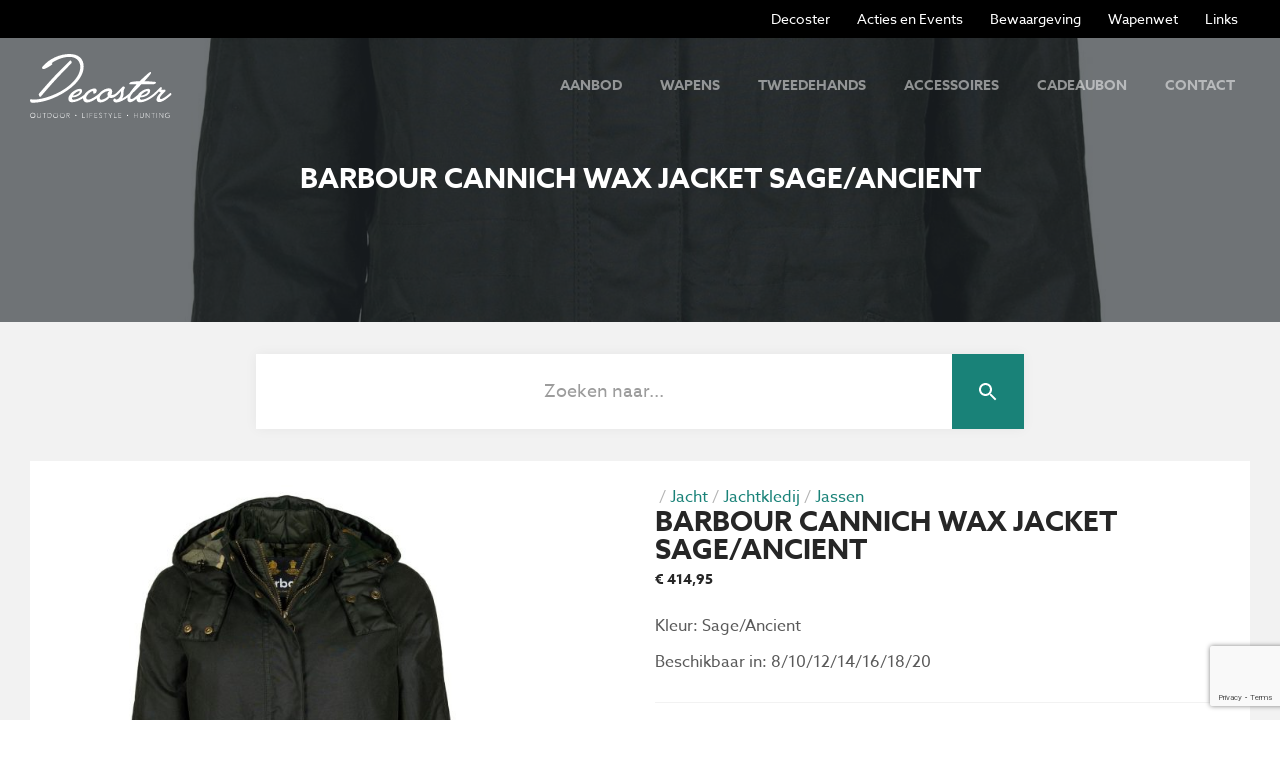

--- FILE ---
content_type: text/html; charset=UTF-8
request_url: https://www.decosterhunting.be/product/barbour-cannich-wax-jacket-sage-ancient/
body_size: 16125
content:
<!DOCTYPE html>
<html lang="nl-NL" class="wf-loading no-touchevents">
<head>
    <meta charset="UTF-8" />
    <meta http-equiv="x-ua-compatible" content="ie=edge">
    <meta http-equiv="cleartype" content="on">
    <meta name="viewport" content="width=device-width, initial-scale=1">

    <meta name='robots' content='index, follow, max-image-preview:large, max-snippet:-1, max-video-preview:-1' />
	<style>img:is([sizes="auto" i], [sizes^="auto," i]) { contain-intrinsic-size: 3000px 1500px }</style>
	
	<!-- This site is optimized with the Yoast SEO plugin v26.0 - https://yoast.com/wordpress/plugins/seo/ -->
	<title>Barbour Cannich Wax Jacket sage/ancient - Decoster Hunting</title>
	<link rel="canonical" href="https://www.decosterhunting.be/product/barbour-cannich-wax-jacket-sage-ancient/" />
	<meta property="og:locale" content="nl_NL" />
	<meta property="og:type" content="article" />
	<meta property="og:title" content="Barbour Cannich Wax Jacket sage/ancient - Decoster Hunting" />
	<meta property="og:description" content="Kleur: Sage/Ancient  Beschikbaar in: 8/10/12/14/16/18/20" />
	<meta property="og:url" content="https://www.decosterhunting.be/product/barbour-cannich-wax-jacket-sage-ancient/" />
	<meta property="og:site_name" content="Decoster Hunting" />
	<meta property="article:modified_time" content="2024-01-18T09:35:23+00:00" />
	<meta property="og:image" content="https://www.decosterhunting.be/wp-content/uploads/2023/08/LWX1179SG51_CARRYFORWARDa_flat_2.jpg" />
	<meta property="og:image:width" content="1500" />
	<meta property="og:image:height" content="1836" />
	<meta property="og:image:type" content="image/jpeg" />
	<meta name="twitter:card" content="summary_large_image" />
	<meta name="twitter:label1" content="Geschatte leestijd" />
	<meta name="twitter:data1" content="1 minuut" />
	<script type="application/ld+json" class="yoast-schema-graph">{"@context":"https://schema.org","@graph":[{"@type":"WebPage","@id":"https://www.decosterhunting.be/product/barbour-cannich-wax-jacket-sage-ancient/","url":"https://www.decosterhunting.be/product/barbour-cannich-wax-jacket-sage-ancient/","name":"Barbour Cannich Wax Jacket sage/ancient - Decoster Hunting","isPartOf":{"@id":"https://www.decosterhunting.be/#website"},"primaryImageOfPage":{"@id":"https://www.decosterhunting.be/product/barbour-cannich-wax-jacket-sage-ancient/#primaryimage"},"image":{"@id":"https://www.decosterhunting.be/product/barbour-cannich-wax-jacket-sage-ancient/#primaryimage"},"thumbnailUrl":"https://www.decosterhunting.be/wp-content/uploads/2023/08/LWX1179SG51_CARRYFORWARDa_flat_2.jpg","datePublished":"2023-08-25T08:57:46+00:00","dateModified":"2024-01-18T09:35:23+00:00","breadcrumb":{"@id":"https://www.decosterhunting.be/product/barbour-cannich-wax-jacket-sage-ancient/#breadcrumb"},"inLanguage":"nl-NL","potentialAction":[{"@type":"ReadAction","target":["https://www.decosterhunting.be/product/barbour-cannich-wax-jacket-sage-ancient/"]}]},{"@type":"ImageObject","inLanguage":"nl-NL","@id":"https://www.decosterhunting.be/product/barbour-cannich-wax-jacket-sage-ancient/#primaryimage","url":"https://www.decosterhunting.be/wp-content/uploads/2023/08/LWX1179SG51_CARRYFORWARDa_flat_2.jpg","contentUrl":"https://www.decosterhunting.be/wp-content/uploads/2023/08/LWX1179SG51_CARRYFORWARDa_flat_2.jpg","width":1500,"height":1836,"caption":"LWX1179SG51 CARRYFORWARDa Flat 2"},{"@type":"BreadcrumbList","@id":"https://www.decosterhunting.be/product/barbour-cannich-wax-jacket-sage-ancient/#breadcrumb","itemListElement":[{"@type":"ListItem","position":1,"name":"Home","item":"https://www.decosterhunting.be/"},{"@type":"ListItem","position":2,"name":"Aanbod","item":"https://www.decosterhunting.be/aanbod/"},{"@type":"ListItem","position":3,"name":"Barbour Cannich Wax Jacket sage/ancient"}]},{"@type":"WebSite","@id":"https://www.decosterhunting.be/#website","url":"https://www.decosterhunting.be/","name":"Decoster Hunting","description":"Speciaalzaak in jacht-, sport- en verdedigingswapens","publisher":{"@id":"https://www.decosterhunting.be/#organization"},"potentialAction":[{"@type":"SearchAction","target":{"@type":"EntryPoint","urlTemplate":"https://www.decosterhunting.be/?s={search_term_string}"},"query-input":{"@type":"PropertyValueSpecification","valueRequired":true,"valueName":"search_term_string"}}],"inLanguage":"nl-NL"},{"@type":"Organization","@id":"https://www.decosterhunting.be/#organization","name":"Decoster Hunting","url":"https://www.decosterhunting.be/","logo":{"@type":"ImageObject","inLanguage":"nl-NL","@id":"https://www.decosterhunting.be/#/schema/logo/image/","url":"https://www.decosterhunting.be/wp-content/uploads/2018/09/logo-decoster.png","contentUrl":"https://www.decosterhunting.be/wp-content/uploads/2018/09/logo-decoster.png","width":712,"height":320,"caption":"Decoster Hunting"},"image":{"@id":"https://www.decosterhunting.be/#/schema/logo/image/"}}]}</script>
	<!-- / Yoast SEO plugin. -->


<link rel='dns-prefetch' href='//www.google.com' />
<link rel='dns-prefetch' href='//fluo.spotdesign.be' />
<style id='wp-emoji-styles-inline-css' type='text/css'>

	img.wp-smiley, img.emoji {
		display: inline !important;
		border: none !important;
		box-shadow: none !important;
		height: 1em !important;
		width: 1em !important;
		margin: 0 0.07em !important;
		vertical-align: -0.1em !important;
		background: none !important;
		padding: 0 !important;
	}
</style>
<link rel='stylesheet' id='wp-block-library-css' href='https://www.decosterhunting.be/wp-includes/css/dist/block-library/style.min.css?ver=6.8.3' type='text/css' media='all' />
<style id='classic-theme-styles-inline-css' type='text/css'>
/*! This file is auto-generated */
.wp-block-button__link{color:#fff;background-color:#32373c;border-radius:9999px;box-shadow:none;text-decoration:none;padding:calc(.667em + 2px) calc(1.333em + 2px);font-size:1.125em}.wp-block-file__button{background:#32373c;color:#fff;text-decoration:none}
</style>
<style id='filebird-block-filebird-gallery-style-inline-css' type='text/css'>
ul.filebird-block-filebird-gallery{margin:auto!important;padding:0!important;width:100%}ul.filebird-block-filebird-gallery.layout-grid{display:grid;grid-gap:20px;align-items:stretch;grid-template-columns:repeat(var(--columns),1fr);justify-items:stretch}ul.filebird-block-filebird-gallery.layout-grid li img{border:1px solid #ccc;box-shadow:2px 2px 6px 0 rgba(0,0,0,.3);height:100%;max-width:100%;-o-object-fit:cover;object-fit:cover;width:100%}ul.filebird-block-filebird-gallery.layout-masonry{-moz-column-count:var(--columns);-moz-column-gap:var(--space);column-gap:var(--space);-moz-column-width:var(--min-width);columns:var(--min-width) var(--columns);display:block;overflow:auto}ul.filebird-block-filebird-gallery.layout-masonry li{margin-bottom:var(--space)}ul.filebird-block-filebird-gallery li{list-style:none}ul.filebird-block-filebird-gallery li figure{height:100%;margin:0;padding:0;position:relative;width:100%}ul.filebird-block-filebird-gallery li figure figcaption{background:linear-gradient(0deg,rgba(0,0,0,.7),rgba(0,0,0,.3) 70%,transparent);bottom:0;box-sizing:border-box;color:#fff;font-size:.8em;margin:0;max-height:100%;overflow:auto;padding:3em .77em .7em;position:absolute;text-align:center;width:100%;z-index:2}ul.filebird-block-filebird-gallery li figure figcaption a{color:inherit}

</style>
<style id='global-styles-inline-css' type='text/css'>
:root{--wp--preset--aspect-ratio--square: 1;--wp--preset--aspect-ratio--4-3: 4/3;--wp--preset--aspect-ratio--3-4: 3/4;--wp--preset--aspect-ratio--3-2: 3/2;--wp--preset--aspect-ratio--2-3: 2/3;--wp--preset--aspect-ratio--16-9: 16/9;--wp--preset--aspect-ratio--9-16: 9/16;--wp--preset--color--black: #000000;--wp--preset--color--cyan-bluish-gray: #abb8c3;--wp--preset--color--white: #ffffff;--wp--preset--color--pale-pink: #f78da7;--wp--preset--color--vivid-red: #cf2e2e;--wp--preset--color--luminous-vivid-orange: #ff6900;--wp--preset--color--luminous-vivid-amber: #fcb900;--wp--preset--color--light-green-cyan: #7bdcb5;--wp--preset--color--vivid-green-cyan: #00d084;--wp--preset--color--pale-cyan-blue: #8ed1fc;--wp--preset--color--vivid-cyan-blue: #0693e3;--wp--preset--color--vivid-purple: #9b51e0;--wp--preset--gradient--vivid-cyan-blue-to-vivid-purple: linear-gradient(135deg,rgba(6,147,227,1) 0%,rgb(155,81,224) 100%);--wp--preset--gradient--light-green-cyan-to-vivid-green-cyan: linear-gradient(135deg,rgb(122,220,180) 0%,rgb(0,208,130) 100%);--wp--preset--gradient--luminous-vivid-amber-to-luminous-vivid-orange: linear-gradient(135deg,rgba(252,185,0,1) 0%,rgba(255,105,0,1) 100%);--wp--preset--gradient--luminous-vivid-orange-to-vivid-red: linear-gradient(135deg,rgba(255,105,0,1) 0%,rgb(207,46,46) 100%);--wp--preset--gradient--very-light-gray-to-cyan-bluish-gray: linear-gradient(135deg,rgb(238,238,238) 0%,rgb(169,184,195) 100%);--wp--preset--gradient--cool-to-warm-spectrum: linear-gradient(135deg,rgb(74,234,220) 0%,rgb(151,120,209) 20%,rgb(207,42,186) 40%,rgb(238,44,130) 60%,rgb(251,105,98) 80%,rgb(254,248,76) 100%);--wp--preset--gradient--blush-light-purple: linear-gradient(135deg,rgb(255,206,236) 0%,rgb(152,150,240) 100%);--wp--preset--gradient--blush-bordeaux: linear-gradient(135deg,rgb(254,205,165) 0%,rgb(254,45,45) 50%,rgb(107,0,62) 100%);--wp--preset--gradient--luminous-dusk: linear-gradient(135deg,rgb(255,203,112) 0%,rgb(199,81,192) 50%,rgb(65,88,208) 100%);--wp--preset--gradient--pale-ocean: linear-gradient(135deg,rgb(255,245,203) 0%,rgb(182,227,212) 50%,rgb(51,167,181) 100%);--wp--preset--gradient--electric-grass: linear-gradient(135deg,rgb(202,248,128) 0%,rgb(113,206,126) 100%);--wp--preset--gradient--midnight: linear-gradient(135deg,rgb(2,3,129) 0%,rgb(40,116,252) 100%);--wp--preset--font-size--small: 13px;--wp--preset--font-size--medium: 20px;--wp--preset--font-size--large: 36px;--wp--preset--font-size--x-large: 42px;--wp--preset--spacing--20: 0.44rem;--wp--preset--spacing--30: 0.67rem;--wp--preset--spacing--40: 1rem;--wp--preset--spacing--50: 1.5rem;--wp--preset--spacing--60: 2.25rem;--wp--preset--spacing--70: 3.38rem;--wp--preset--spacing--80: 5.06rem;--wp--preset--shadow--natural: 6px 6px 9px rgba(0, 0, 0, 0.2);--wp--preset--shadow--deep: 12px 12px 50px rgba(0, 0, 0, 0.4);--wp--preset--shadow--sharp: 6px 6px 0px rgba(0, 0, 0, 0.2);--wp--preset--shadow--outlined: 6px 6px 0px -3px rgba(255, 255, 255, 1), 6px 6px rgba(0, 0, 0, 1);--wp--preset--shadow--crisp: 6px 6px 0px rgba(0, 0, 0, 1);}:where(.is-layout-flex){gap: 0.5em;}:where(.is-layout-grid){gap: 0.5em;}body .is-layout-flex{display: flex;}.is-layout-flex{flex-wrap: wrap;align-items: center;}.is-layout-flex > :is(*, div){margin: 0;}body .is-layout-grid{display: grid;}.is-layout-grid > :is(*, div){margin: 0;}:where(.wp-block-columns.is-layout-flex){gap: 2em;}:where(.wp-block-columns.is-layout-grid){gap: 2em;}:where(.wp-block-post-template.is-layout-flex){gap: 1.25em;}:where(.wp-block-post-template.is-layout-grid){gap: 1.25em;}.has-black-color{color: var(--wp--preset--color--black) !important;}.has-cyan-bluish-gray-color{color: var(--wp--preset--color--cyan-bluish-gray) !important;}.has-white-color{color: var(--wp--preset--color--white) !important;}.has-pale-pink-color{color: var(--wp--preset--color--pale-pink) !important;}.has-vivid-red-color{color: var(--wp--preset--color--vivid-red) !important;}.has-luminous-vivid-orange-color{color: var(--wp--preset--color--luminous-vivid-orange) !important;}.has-luminous-vivid-amber-color{color: var(--wp--preset--color--luminous-vivid-amber) !important;}.has-light-green-cyan-color{color: var(--wp--preset--color--light-green-cyan) !important;}.has-vivid-green-cyan-color{color: var(--wp--preset--color--vivid-green-cyan) !important;}.has-pale-cyan-blue-color{color: var(--wp--preset--color--pale-cyan-blue) !important;}.has-vivid-cyan-blue-color{color: var(--wp--preset--color--vivid-cyan-blue) !important;}.has-vivid-purple-color{color: var(--wp--preset--color--vivid-purple) !important;}.has-black-background-color{background-color: var(--wp--preset--color--black) !important;}.has-cyan-bluish-gray-background-color{background-color: var(--wp--preset--color--cyan-bluish-gray) !important;}.has-white-background-color{background-color: var(--wp--preset--color--white) !important;}.has-pale-pink-background-color{background-color: var(--wp--preset--color--pale-pink) !important;}.has-vivid-red-background-color{background-color: var(--wp--preset--color--vivid-red) !important;}.has-luminous-vivid-orange-background-color{background-color: var(--wp--preset--color--luminous-vivid-orange) !important;}.has-luminous-vivid-amber-background-color{background-color: var(--wp--preset--color--luminous-vivid-amber) !important;}.has-light-green-cyan-background-color{background-color: var(--wp--preset--color--light-green-cyan) !important;}.has-vivid-green-cyan-background-color{background-color: var(--wp--preset--color--vivid-green-cyan) !important;}.has-pale-cyan-blue-background-color{background-color: var(--wp--preset--color--pale-cyan-blue) !important;}.has-vivid-cyan-blue-background-color{background-color: var(--wp--preset--color--vivid-cyan-blue) !important;}.has-vivid-purple-background-color{background-color: var(--wp--preset--color--vivid-purple) !important;}.has-black-border-color{border-color: var(--wp--preset--color--black) !important;}.has-cyan-bluish-gray-border-color{border-color: var(--wp--preset--color--cyan-bluish-gray) !important;}.has-white-border-color{border-color: var(--wp--preset--color--white) !important;}.has-pale-pink-border-color{border-color: var(--wp--preset--color--pale-pink) !important;}.has-vivid-red-border-color{border-color: var(--wp--preset--color--vivid-red) !important;}.has-luminous-vivid-orange-border-color{border-color: var(--wp--preset--color--luminous-vivid-orange) !important;}.has-luminous-vivid-amber-border-color{border-color: var(--wp--preset--color--luminous-vivid-amber) !important;}.has-light-green-cyan-border-color{border-color: var(--wp--preset--color--light-green-cyan) !important;}.has-vivid-green-cyan-border-color{border-color: var(--wp--preset--color--vivid-green-cyan) !important;}.has-pale-cyan-blue-border-color{border-color: var(--wp--preset--color--pale-cyan-blue) !important;}.has-vivid-cyan-blue-border-color{border-color: var(--wp--preset--color--vivid-cyan-blue) !important;}.has-vivid-purple-border-color{border-color: var(--wp--preset--color--vivid-purple) !important;}.has-vivid-cyan-blue-to-vivid-purple-gradient-background{background: var(--wp--preset--gradient--vivid-cyan-blue-to-vivid-purple) !important;}.has-light-green-cyan-to-vivid-green-cyan-gradient-background{background: var(--wp--preset--gradient--light-green-cyan-to-vivid-green-cyan) !important;}.has-luminous-vivid-amber-to-luminous-vivid-orange-gradient-background{background: var(--wp--preset--gradient--luminous-vivid-amber-to-luminous-vivid-orange) !important;}.has-luminous-vivid-orange-to-vivid-red-gradient-background{background: var(--wp--preset--gradient--luminous-vivid-orange-to-vivid-red) !important;}.has-very-light-gray-to-cyan-bluish-gray-gradient-background{background: var(--wp--preset--gradient--very-light-gray-to-cyan-bluish-gray) !important;}.has-cool-to-warm-spectrum-gradient-background{background: var(--wp--preset--gradient--cool-to-warm-spectrum) !important;}.has-blush-light-purple-gradient-background{background: var(--wp--preset--gradient--blush-light-purple) !important;}.has-blush-bordeaux-gradient-background{background: var(--wp--preset--gradient--blush-bordeaux) !important;}.has-luminous-dusk-gradient-background{background: var(--wp--preset--gradient--luminous-dusk) !important;}.has-pale-ocean-gradient-background{background: var(--wp--preset--gradient--pale-ocean) !important;}.has-electric-grass-gradient-background{background: var(--wp--preset--gradient--electric-grass) !important;}.has-midnight-gradient-background{background: var(--wp--preset--gradient--midnight) !important;}.has-small-font-size{font-size: var(--wp--preset--font-size--small) !important;}.has-medium-font-size{font-size: var(--wp--preset--font-size--medium) !important;}.has-large-font-size{font-size: var(--wp--preset--font-size--large) !important;}.has-x-large-font-size{font-size: var(--wp--preset--font-size--x-large) !important;}
:where(.wp-block-post-template.is-layout-flex){gap: 1.25em;}:where(.wp-block-post-template.is-layout-grid){gap: 1.25em;}
:where(.wp-block-columns.is-layout-flex){gap: 2em;}:where(.wp-block-columns.is-layout-grid){gap: 2em;}
:root :where(.wp-block-pullquote){font-size: 1.5em;line-height: 1.6;}
</style>
<link rel='stylesheet' id='photoswipe-css' href='https://www.decosterhunting.be/wp-content/plugins/woocommerce/assets/css/photoswipe/photoswipe.min.css?ver=10.2.2' type='text/css' media='all' />
<link rel='stylesheet' id='photoswipe-default-skin-css' href='https://www.decosterhunting.be/wp-content/plugins/woocommerce/assets/css/photoswipe/default-skin/default-skin.min.css?ver=10.2.2' type='text/css' media='all' />
<style id='woocommerce-inline-inline-css' type='text/css'>
.woocommerce form .form-row .required { visibility: visible; }
</style>
<link rel='stylesheet' id='aws-style-css' href='https://www.decosterhunting.be/wp-content/plugins/advanced-woo-search/assets/css/common.min.css?ver=3.45' type='text/css' media='all' />
<link rel='stylesheet' id='dashicons-css' href='https://www.decosterhunting.be/wp-includes/css/dashicons.min.css?ver=6.8.3' type='text/css' media='all' />
<link rel='stylesheet' id='woocommerce-addons-css-css' href='https://www.decosterhunting.be/wp-content/plugins/woocommerce-product-addons/assets/css/frontend.css?ver=3.0.11' type='text/css' media='all' />
<link rel='stylesheet' id='brands-styles-css' href='https://www.decosterhunting.be/wp-content/plugins/woocommerce/assets/css/brands.css?ver=10.2.2' type='text/css' media='all' />
<link rel='stylesheet' id='fluo-theme-2k25-css' href='https://www.decosterhunting.be/wp-content/themes/fluo-theme/assets/css/2k25.css?ver=1769099899' type='text/css' media='all' />
<link rel='stylesheet' id='fluo-theme-2k25-child-css' href='https://www.decosterhunting.be/wp-content/themes/fluo-child-theme-bak/assets/css/2k25.css?ver=1769099899' type='text/css' media='all' />
<link rel='stylesheet' id='fluo-theme-css' href='https://www.decosterhunting.be/wp-content/themes/fluo-theme/assets/css/main.css' type='text/css' media='all' />
<link rel='stylesheet' id='lib-cookie-css' href='https://www.decosterhunting.be/wp-content/themes/fluo-theme/assets/libs/cookie-consent/cookieconsent.min.css' type='text/css' media='all' />
<link rel='stylesheet' id='lib-carousel-css' href='https://www.decosterhunting.be/wp-content/themes/fluo-theme/assets/libs/owl-carousel/css/owl.carousel.min.css' type='text/css' media='all' />
<link rel='stylesheet' id='lib-fancybox-css' href='https://www.decosterhunting.be/wp-content/themes/fluo-theme/assets/libs/fancybox/jquery.fancybox.min.css' type='text/css' media='all' />
<link rel='stylesheet' id='fluo-child-theme-css' href='https://www.decosterhunting.be/wp-content/themes/fluo-child-theme-bak/assets/css/main.css' type='text/css' media='all' />
<link rel='stylesheet' id='fa5-core-css' href='https://fluo.spotdesign.be/fontawesome/css/fontawesome.min.css?ver=6.8.3' type='text/css' media='all' />
<link rel='stylesheet' id='fa5-base-css' href='https://fluo.spotdesign.be/fontawesome/subsets/far-base.min.css?ver=6.8.3' type='text/css' media='all' />
<link rel='stylesheet' id='fa5-brands-css' href='https://fluo.spotdesign.be/fontawesome/subsets/brands.min.css?ver=6.8.3' type='text/css' media='all' />
<script type="text/javascript" src="https://www.decosterhunting.be/wp-content/plugins/fluo-core-bak/assets/libs/jquery-3.5.1.min.js?ver=3.5.1" id="jquery-js"></script>
<script type="text/javascript" src="https://www.decosterhunting.be/wp-content/plugins/woocommerce/assets/js/jquery-blockui/jquery.blockUI.min.js?ver=2.7.0-wc.10.2.2" id="jquery-blockui-js" defer="defer" data-wp-strategy="defer"></script>
<script type="text/javascript" id="wc-add-to-cart-js-extra">
/* <![CDATA[ */
var wc_add_to_cart_params = {"ajax_url":"\/wp-admin\/admin-ajax.php","wc_ajax_url":"\/?wc-ajax=%%endpoint%%","i18n_view_cart":"Bekijk winkelwagen","cart_url":"https:\/\/www.decosterhunting.be\/winkelmand\/","is_cart":"","cart_redirect_after_add":"no"};
/* ]]> */
</script>
<script type="text/javascript" src="https://www.decosterhunting.be/wp-content/plugins/woocommerce/assets/js/frontend/add-to-cart.min.js?ver=10.2.2" id="wc-add-to-cart-js" defer="defer" data-wp-strategy="defer"></script>
<script type="text/javascript" src="https://www.decosterhunting.be/wp-content/plugins/woocommerce/assets/js/flexslider/jquery.flexslider.min.js?ver=2.7.2-wc.10.2.2" id="flexslider-js" defer="defer" data-wp-strategy="defer"></script>
<script type="text/javascript" src="https://www.decosterhunting.be/wp-content/plugins/woocommerce/assets/js/photoswipe/photoswipe.min.js?ver=4.1.1-wc.10.2.2" id="photoswipe-js" defer="defer" data-wp-strategy="defer"></script>
<script type="text/javascript" src="https://www.decosterhunting.be/wp-content/plugins/woocommerce/assets/js/photoswipe/photoswipe-ui-default.min.js?ver=4.1.1-wc.10.2.2" id="photoswipe-ui-default-js" defer="defer" data-wp-strategy="defer"></script>
<script type="text/javascript" id="wc-single-product-js-extra">
/* <![CDATA[ */
var wc_single_product_params = {"i18n_required_rating_text":"Selecteer een waardering","i18n_rating_options":["1 van de 5 sterren","2 van de 5 sterren","3 van de 5 sterren","4 van de 5 sterren","5 van de 5 sterren"],"i18n_product_gallery_trigger_text":"Afbeeldinggalerij in volledig scherm bekijken","review_rating_required":"yes","flexslider":{"rtl":false,"animation":"slide","smoothHeight":true,"directionNav":false,"controlNav":"thumbnails","slideshow":false,"animationSpeed":500,"animationLoop":false,"allowOneSlide":false},"zoom_enabled":"","zoom_options":[],"photoswipe_enabled":"1","photoswipe_options":{"shareEl":false,"closeOnScroll":false,"history":false,"hideAnimationDuration":0,"showAnimationDuration":0},"flexslider_enabled":"1"};
/* ]]> */
</script>
<script type="text/javascript" src="https://www.decosterhunting.be/wp-content/plugins/woocommerce/assets/js/frontend/single-product.min.js?ver=10.2.2" id="wc-single-product-js" defer="defer" data-wp-strategy="defer"></script>
<script type="text/javascript" src="https://www.decosterhunting.be/wp-content/plugins/woocommerce/assets/js/js-cookie/js.cookie.min.js?ver=2.1.4-wc.10.2.2" id="js-cookie-js" defer="defer" data-wp-strategy="defer"></script>
<script type="text/javascript" id="woocommerce-js-extra">
/* <![CDATA[ */
var woocommerce_params = {"ajax_url":"\/wp-admin\/admin-ajax.php","wc_ajax_url":"\/?wc-ajax=%%endpoint%%","i18n_password_show":"Wachtwoord weergeven","i18n_password_hide":"Wachtwoord verbergen"};
/* ]]> */
</script>
<script type="text/javascript" src="https://www.decosterhunting.be/wp-content/plugins/woocommerce/assets/js/frontend/woocommerce.min.js?ver=10.2.2" id="woocommerce-js" defer="defer" data-wp-strategy="defer"></script>
<script type="text/javascript" src="https://www.decosterhunting.be/wp-content/themes/fluo-child-theme-bak/assets/js/modernizr.min.js?ver=6.8.3" id="lib-modernizr-js"></script>
<link rel="EditURI" type="application/rsd+xml" title="RSD" href="https://www.decosterhunting.be/xmlrpc.php?rsd" />
<link rel='shortlink' href='https://www.decosterhunting.be/?p=8414' />
<link rel="alternate" title="oEmbed (JSON)" type="application/json+oembed" href="https://www.decosterhunting.be/wp-json/oembed/1.0/embed?url=https%3A%2F%2Fwww.decosterhunting.be%2Fproduct%2Fbarbour-cannich-wax-jacket-sage-ancient%2F" />
<link rel="alternate" title="oEmbed (XML)" type="text/xml+oembed" href="https://www.decosterhunting.be/wp-json/oembed/1.0/embed?url=https%3A%2F%2Fwww.decosterhunting.be%2Fproduct%2Fbarbour-cannich-wax-jacket-sage-ancient%2F&#038;format=xml" />
<script type="application/ld+json">{"@type":"LocalBusiness","name":"Decoster Jacht- en Schietsport (BV)","priceRange":"$$","image":"https:\/\/www.decosterhunting.be\/wp-content\/uploads\/2018\/09\/logo-decoster.svg","url":"https:\/\/www.decosterhunting.be","address":{"@type":"PostalAddress","streetAddress":"Noordstraat 194","postalCode":"8800","addressLocality":"Roeselare","addressCountry":"BE"},"telephone":"003251201853","email":"info@decosterhunting.be","vatID":"BE1022.910.233"}</script>	<noscript><style>.woocommerce-product-gallery{ opacity: 1 !important; }</style></noscript>
	</head>
<body class="is-page single-product woocommerce has-sidebar">

    <div class="panel">
        
        <div class="site-header">
            <nav id="top" class="navbar navbar-default">
    <div class="container-fluid">
        <ul id="menu-top" class="menu"><li id="menu-item-4441" class="menu-item menu-item-type-post_type menu-item-object-page menu-item-4441"><a href="https://www.decosterhunting.be/over-decoster/">Decoster</a></li>
<li id="menu-item-4440" class="menu-item menu-item-type-post_type menu-item-object-page menu-item-4440"><a href="https://www.decosterhunting.be/evenementen/">Acties en Events</a></li>
<li id="menu-item-6568" class="menu-item menu-item-type-post_type menu-item-object-page menu-item-6568"><a href="https://www.decosterhunting.be/in-bewaarneming-van-wapens/">Bewaargeving</a></li>
<li id="menu-item-4439" class="menu-item menu-item-type-post_type menu-item-object-page menu-item-4439"><a href="https://www.decosterhunting.be/mededelingen/">Wapenwet</a></li>
<li id="menu-item-4438" class="menu-item menu-item-type-post_type menu-item-object-page menu-item-4438"><a href="https://www.decosterhunting.be/handige-links/">Links</a></li>
</ul>    </div>
</nav>

            <nav id="primary" class="navbar navbar-default">
    <div class="container-fluid">
        <div class="navbar-header">
            <button type="button" class="navbar-toggle collapsed" data-toggle="collapse" aria-expanded="false" data-target="#navbar-collapse">
                <span>Menu</span>
                <div class="bars">
                  <i class="bar bar-one"></i>
                  <i class="bar bar-two"></i>
                  <i class="bar bar-three"></i>
              </div>
            </button>

            <a href="https://www.decosterhunting.be/" class="site-brand w-logo"><img src="https://www.decosterhunting.be/wp-content/uploads/2018/09/logo-decoster.svg" class="attachment-full size-full img-fluid" alt="Decoster Hunting" onerror="this.src=&#039;https://www.decosterhunting.be/wp-content/uploads/2018/09/logo-decoster.png&#039;;this.onerror=null;" decoding="async" /></a>        </div>

        <div class="collapse navbar-collapse" id="navbar-collapse">

            
            <ul id="nav-primary-menu-primary" class="nav navbar-nav navbar-right"><li><a href="https://www.decosterhunting.be/"><i class="far fa-home"></i></a></li>
<li><a href="https://www.decosterhunting.be/aanbod/">Aanbod</a></li>
<li><a href="https://www.decosterhunting.be/product-categorie/jacht/wapens/">Wapens</a></li>
<li><a href="https://www.decosterhunting.be/product-categorie/tweedehands/">Tweedehands</a></li>
<li><a href="https://www.decosterhunting.be/product-categorie/luchtdruk/accessoires-luchtdruk/">Accessoires</a></li>
<li><a href="https://www.decosterhunting.be/cadeaubon/">Cadeaubon</a></li>
<li><a href="https://www.decosterhunting.be/contact/">Contact</a></li>
</ul><ul id="nav-primary-menu-top" class="nav navbar-nav navbar-right"><li><a href="https://www.decosterhunting.be/over-decoster/">Decoster</a></li>
<li><a href="https://www.decosterhunting.be/evenementen/">Acties en Events</a></li>
<li><a href="https://www.decosterhunting.be/in-bewaarneming-van-wapens/">Bewaargeving</a></li>
<li><a href="https://www.decosterhunting.be/mededelingen/">Wapenwet</a></li>
<li><a href="https://www.decosterhunting.be/handige-links/">Links</a></li>
</ul>        </div>
    </div>
</nav>
        </div>

	<main id="main" class="site-main region region-content" role="main">
<section class="lead lead--shop lead--single">
    <div class="lead-media">
        
            <figure class="image w-bg image--3by2 is-landscape" style="background-image:url(&#039;https://www.decosterhunting.be/wp-content/uploads/2023/08/LWX1179SG51_CARRYFORWARDa_flat_2-1500x640.jpg&#039;);"><img width="1500" height="640" src="https://www.decosterhunting.be/wp-content/uploads/2023/08/LWX1179SG51_CARRYFORWARDa_flat_2-1500x640.jpg" class=" img-fill" alt="LWX1179SG51 CARRYFORWARDa Flat 2" data-style="img-fill" sizes="" title="LWX1179SG51 CARRYFORWARDa Flat 2" decoding="async" fetchpriority="high" /></figure>
            
        
            </div>

            <div class="lead-body">
            <div class="container">
                
                                                            <h2 class="lead-title">Barbour Cannich Wax Jacket sage/ancient</h2>
                                                </div>
        </div>
    
</section>
<div class="aws-container" data-url="/?wc-ajax=aws_action" data-siteurl="https://www.decosterhunting.be" data-lang="" data-show-loader="true" data-show-more="false" data-show-page="true" data-ajax-search="true" data-show-clear="true" data-mobile-screen="false" data-use-analytics="false" data-min-chars="3" data-buttons-order="2" data-timeout="300" data-is-mobile="false" data-page-id="8414" data-tax="" ><form class="aws-search-form" action="https://www.decosterhunting.be/" method="get" role="search" ><div class="aws-wrapper"><label class="aws-search-label" for="6972527b306a6">Zoeken naar...</label><input type="search" name="s" id="6972527b306a6" value="" class="aws-search-field" placeholder="Zoeken naar..." autocomplete="off" /><input type="hidden" name="post_type" value="product"><input type="hidden" name="type_aws" value="true"><div class="aws-search-clear"><span>×</span></div><div class="aws-loader"></div></div><div class="aws-search-btn aws-form-btn"><span class="aws-search-btn_icon"><svg focusable="false" xmlns="http://www.w3.org/2000/svg" viewBox="0 0 24 24" width="24px"><path d="M15.5 14h-.79l-.28-.27C15.41 12.59 16 11.11 16 9.5 16 5.91 13.09 3 9.5 3S3 5.91 3 9.5 5.91 16 9.5 16c1.61 0 3.09-.59 4.23-1.57l.27.28v.79l5 4.99L20.49 19l-4.99-5zm-6 0C7.01 14 5 11.99 5 9.5S7.01 5 9.5 5 14 7.01 14 9.5 11.99 14 9.5 14z"></path></svg></span></div></form></div>
		
			<div id="product-8414" class="product--gallery-left product type-product post-8414 status-publish first instock product_cat-jassen product_cat-jassen-jachtkledij has-post-thumbnail shipping-taxable purchasable product-type-simple">
    <div class="product-content">
        <div class="container-fluid">
            <div class="product-content-wrapper">
                
                <div class="row">
                    <div class="col-sm-5">
                        <div class="woocommerce-product-gallery woocommerce-product-gallery--with-images woocommerce-product-gallery--columns-4 images" data-columns="4" style="opacity: 0; transition: opacity .25s ease-in-out;">
	<div class="woocommerce-product-gallery__wrapper">
		<div data-thumb="https://www.decosterhunting.be/wp-content/uploads/2023/08/LWX1179SG51_CARRYFORWARDa_flat_2-100x100.jpg" data-thumb-alt="LWX1179SG51 CARRYFORWARDa Flat 2" data-thumb-srcset="https://www.decosterhunting.be/wp-content/uploads/2023/08/LWX1179SG51_CARRYFORWARDa_flat_2-100x100.jpg 100w, https://www.decosterhunting.be/wp-content/uploads/2023/08/LWX1179SG51_CARRYFORWARDa_flat_2-150x150.jpg 150w, https://www.decosterhunting.be/wp-content/uploads/2023/08/LWX1179SG51_CARRYFORWARDa_flat_2-300x300.jpg 300w"  data-thumb-sizes="(max-width: 100px) 100vw, 100px" class="woocommerce-product-gallery__image"><a href="https://www.decosterhunting.be/wp-content/uploads/2023/08/LWX1179SG51_CARRYFORWARDa_flat_2.jpg"><img width="600" height="734" src="https://www.decosterhunting.be/wp-content/uploads/2023/08/LWX1179SG51_CARRYFORWARDa_flat_2-600x734.jpg" class="wp-post-image img-fluid" alt="LWX1179SG51 CARRYFORWARDa Flat 2" data-caption="" data-src="https://www.decosterhunting.be/wp-content/uploads/2023/08/LWX1179SG51_CARRYFORWARDa_flat_2.jpg" data-large_image="https://www.decosterhunting.be/wp-content/uploads/2023/08/LWX1179SG51_CARRYFORWARDa_flat_2.jpg" data-large_image_width="1500" data-large_image_height="1836" decoding="async" srcset="https://www.decosterhunting.be/wp-content/uploads/2023/08/LWX1179SG51_CARRYFORWARDa_flat_2-600x734.jpg 600w, https://www.decosterhunting.be/wp-content/uploads/2023/08/LWX1179SG51_CARRYFORWARDa_flat_2-768x940.jpg 768w, https://www.decosterhunting.be/wp-content/uploads/2023/08/LWX1179SG51_CARRYFORWARDa_flat_2-1255x1536.jpg 1255w, https://www.decosterhunting.be/wp-content/uploads/2023/08/LWX1179SG51_CARRYFORWARDa_flat_2-490x600.jpg 490w, https://www.decosterhunting.be/wp-content/uploads/2023/08/LWX1179SG51_CARRYFORWARDa_flat_2-915x1120.jpg 915w, https://www.decosterhunting.be/wp-content/uploads/2023/08/LWX1179SG51_CARRYFORWARDa_flat_2.jpg 1500w" sizes="(max-width: 600px) 100vw, 600px" /></a></div><div data-thumb="https://www.decosterhunting.be/wp-content/uploads/2023/08/LWX1179SG51_AW21_detaile_2-100x100.jpg" data-thumb-alt="LWX1179SG51 AW21 Detaile 2" data-thumb-srcset="https://www.decosterhunting.be/wp-content/uploads/2023/08/LWX1179SG51_AW21_detaile_2-100x100.jpg 100w, https://www.decosterhunting.be/wp-content/uploads/2023/08/LWX1179SG51_AW21_detaile_2-150x150.jpg 150w, https://www.decosterhunting.be/wp-content/uploads/2023/08/LWX1179SG51_AW21_detaile_2-300x300.jpg 300w"  data-thumb-sizes="(max-width: 100px) 100vw, 100px" class="woocommerce-product-gallery__image"><a href="https://www.decosterhunting.be/wp-content/uploads/2023/08/LWX1179SG51_AW21_detaile_2.jpg"><img width="600" height="734" src="https://www.decosterhunting.be/wp-content/uploads/2023/08/LWX1179SG51_AW21_detaile_2-600x734.jpg" class=" img-fluid" alt="LWX1179SG51 AW21 Detaile 2" data-caption="" data-src="https://www.decosterhunting.be/wp-content/uploads/2023/08/LWX1179SG51_AW21_detaile_2.jpg" data-large_image="https://www.decosterhunting.be/wp-content/uploads/2023/08/LWX1179SG51_AW21_detaile_2.jpg" data-large_image_width="1500" data-large_image_height="1836" decoding="async" srcset="https://www.decosterhunting.be/wp-content/uploads/2023/08/LWX1179SG51_AW21_detaile_2-600x734.jpg 600w, https://www.decosterhunting.be/wp-content/uploads/2023/08/LWX1179SG51_AW21_detaile_2-768x940.jpg 768w, https://www.decosterhunting.be/wp-content/uploads/2023/08/LWX1179SG51_AW21_detaile_2-1255x1536.jpg 1255w, https://www.decosterhunting.be/wp-content/uploads/2023/08/LWX1179SG51_AW21_detaile_2-490x600.jpg 490w, https://www.decosterhunting.be/wp-content/uploads/2023/08/LWX1179SG51_AW21_detaile_2-915x1120.jpg 915w, https://www.decosterhunting.be/wp-content/uploads/2023/08/LWX1179SG51_AW21_detaile_2.jpg 1500w" sizes="(max-width: 600px) 100vw, 600px" /></a></div>	</div>
</div>
                    </div><!-- /.column -->

                    <div class="col-sm-7 col-md-6 col-md-offset-1">
                        <div class="summary entry-summary">
                            <nav class="breadcrumb"><ol><!----><li><a href="https://www.decosterhunting.be"><i class="far fa-home"></i></a></li><!----><li><a href="https://www.decosterhunting.be/product-categorie/jacht/">Jacht</a></li><!----><li><a href="https://www.decosterhunting.be/product-categorie/jacht/jachtkledij/">Jachtkledij</a></li><!----><li><a href="https://www.decosterhunting.be/product-categorie/jacht/jachtkledij/jassen-jachtkledij/">Jassen</a></li><!----></ol></nav><h1 class="product_title entry-title">Barbour Cannich Wax Jacket sage/ancient</h1><p class="price">
        <span class="woocommerce-Price-amount amount"><bdi><span class="woocommerce-Price-currencySymbol">&euro;</span>&nbsp;414,95</bdi></span>    </p>
<div class="woocommerce-product-details__short-description">
	<p>Kleur: Sage/Ancient</p>
<p>Beschikbaar in: 8/10/12/14/16/18/20</p>
</div>
<div class="product_meta">

	
	
		<span class="sku_wrapper">Artikelnummer: <span class="sku">LWX1179SG51</span></span>

	
	<span class="posted_in">Categorieën: <a href="https://www.decosterhunting.be/product-categorie/outdoor/jassen/" rel="tag">Jassen</a>, <a href="https://www.decosterhunting.be/product-categorie/jacht/jachtkledij/jassen-jachtkledij/" rel="tag">Jassen</a></span>
	
	
</div>
                        </div>
                    </div><!-- /.column -->
                </div><!-- /.row -->

                
    <div class="woocommerce-tabs wc-tabs-wrapper">
        <ul class="tabs wc-tabs" role="tablist">
            				<li class="description_tab" id="tab-title-description" aria-controls="tab-description">
                    <a href="#tab-description" role="tab">
						Beschrijving					</a>
				</li>
							<li class="additional_information_tab" id="tab-title-additional_information" aria-controls="tab-additional_information">
                    <a href="#tab-additional_information" role="tab">
						Extra informatie					</a>
				</li>
					</ul>
        			<div class="woocommerce-Tabs-panel woocommerce-Tabs-panel--description panel entry-content wc-tab" id="tab-description" role="tabpanel" aria-labelledby="tab-title-description">
				
	<h2>Beschrijving</h2>

<p>De Barbour Cannich wax heeft een middellange pasvorm. Deze jas heeft een afneembare capuchon en een body met schotten aan de binnenkant en is voorzien van isolatie en voering in doorgestikt ruitmotief. Deze jas is afgewerkt met merkopdruk op de linkerzak.</p>
			</div>
					<div class="woocommerce-Tabs-panel woocommerce-Tabs-panel--additional_information panel entry-content wc-tab" id="tab-additional_information" role="tabpanel" aria-labelledby="tab-title-additional_information">
				
	<h2>Extra informatie</h2>

<table class="woocommerce-product-attributes shop_attributes" aria-label="Productgegevens">
			<tr class="woocommerce-product-attributes-item woocommerce-product-attributes-item--attribute_pa_merk">
			<th class="woocommerce-product-attributes-item__label" scope="row">Merk</th>
			<td class="woocommerce-product-attributes-item__value"><p>Barbour</p>
</td>
		</tr>
			<tr class="woocommerce-product-attributes-item woocommerce-product-attributes-item--attribute_pa_geslacht">
			<th class="woocommerce-product-attributes-item__label" scope="row">Geslacht</th>
			<td class="woocommerce-product-attributes-item__value"><p>Vrouw</p>
</td>
		</tr>
	</table>
			</div>
		
			</div>


            </div><!-- /.product-content-wrapper -->
        </div><!-- /.container -->
    </div><!-- /.product-content -->

    <div class="product-footer">
        
        
	<section class="related products">

                    <div class="section-header">
                <h2 class="section-title"><small>Gerelateerde producten</small>Misschien ook interessant voor u</h2>
            </div>
        
        <div class="section-content">
            <div class="container-fluid">
                <div class="products columns-4">
	<!-- <div class="container-fluid"> -->
		<div class="row">

        			
        			
        				
        				
        				<div class="col-xs-6 col-md-3">
        					<div class="product--teaser product type-product post-2014 status-publish first instock product_cat-jassen-jachtkledij product_cat-jassen has-post-thumbnail shipping-taxable purchasable product-type-simple">

	<a href="https://www.decosterhunting.be/product/barbour-corbridge-wax-jacket/" class="woocommerce-LoopProduct-link woocommerce-loop-product__link">
		<div class="product-media">
			<figure class="image w-bg image--3by2 is-landscape" style="background-image:url(&#039;https://www.decosterhunting.be/wp-content/uploads/2019/09/MWX0340RU91-1-634x600.jpg&#039;);"><img width="634" height="600" src="https://www.decosterhunting.be/wp-content/uploads/2019/09/MWX0340RU91-1-634x600.jpg" class=" img-fill" alt="Corbridge wax jacket" data-style="img-fill" sizes="auto, (max-width: 634px) 100vw, 634px" title="Corbridge wax jacket" decoding="async" loading="lazy" srcset="https://www.decosterhunting.be/wp-content/uploads/2019/09/MWX0340RU91-1-634x600.jpg 634w, https://www.decosterhunting.be/wp-content/uploads/2019/09/MWX0340RU91-1-768x727.jpg 768w, https://www.decosterhunting.be/wp-content/uploads/2019/09/MWX0340RU91-1-1183x1120.jpg 1183w, https://www.decosterhunting.be/wp-content/uploads/2019/09/MWX0340RU91-1-600x568.jpg 600w, https://www.decosterhunting.be/wp-content/uploads/2019/09/MWX0340RU91-1.jpg 1499w" /></figure>		</div>

		<div class="product-body">

			<h3 class="woocommerce-loop-product__title">BARBOUR CORBRIDGE WAX JACKET rustic</h3>
	<span class="price">
                <span class="woocommerce-Price-amount amount"><bdi><span class="woocommerce-Price-currencySymbol">&euro;</span>&nbsp;379,00</bdi></span>            </span>

		</div>

	</a>
</div>
        				</div>

        			
        				
        				
        				<div class="col-xs-6 col-md-3">
        					<div class="product--teaser product type-product post-8352 status-publish instock product_cat-gilet-outdoor product_cat-gilet-jachtkledij product_cat-jassen-jachtkledij product_cat-jassen has-post-thumbnail shipping-taxable purchasable product-type-simple">

	<a href="https://www.decosterhunting.be/product/barbour-lowerdale-gilet-sage/" class="woocommerce-LoopProduct-link woocommerce-loop-product__link">
		<div class="product-media">
			<figure class="image w-bg image--3by2 is-portrait" style="background-image:url(&#039;https://www.decosterhunting.be/wp-content/uploads/2023/08/MGI0042GN71_PORTRAITCF_flat_1-490x600.jpg&#039;);"><img width="490" height="600" src="https://www.decosterhunting.be/wp-content/uploads/2023/08/MGI0042GN71_PORTRAITCF_flat_1-490x600.jpg" class=" img-fill" alt="MGI0042GN71 PORTRAITCF Flat 1" data-style="img-fill" sizes="auto, (max-width: 490px) 100vw, 490px" title="MGI0042GN71 PORTRAITCF Flat 1" decoding="async" loading="lazy" srcset="https://www.decosterhunting.be/wp-content/uploads/2023/08/MGI0042GN71_PORTRAITCF_flat_1-490x600.jpg 490w, https://www.decosterhunting.be/wp-content/uploads/2023/08/MGI0042GN71_PORTRAITCF_flat_1-768x940.jpg 768w, https://www.decosterhunting.be/wp-content/uploads/2023/08/MGI0042GN71_PORTRAITCF_flat_1-1255x1536.jpg 1255w, https://www.decosterhunting.be/wp-content/uploads/2023/08/MGI0042GN71_PORTRAITCF_flat_1-915x1120.jpg 915w, https://www.decosterhunting.be/wp-content/uploads/2023/08/MGI0042GN71_PORTRAITCF_flat_1-600x734.jpg 600w, https://www.decosterhunting.be/wp-content/uploads/2023/08/MGI0042GN71_PORTRAITCF_flat_1.jpg 1500w" /></figure>		</div>

		<div class="product-body">

			<h3 class="woocommerce-loop-product__title">Barbour Lowerdale Gilet Sage</h3>
	<span class="price">
                <span class="woocommerce-Price-amount amount"><bdi><span class="woocommerce-Price-currencySymbol">&euro;</span>&nbsp;169,95</bdi></span>            </span>

		</div>

	</a>
</div>
        				</div>

        			
        				
        				
        				<div class="col-xs-6 col-md-3">
        					<div class="product--teaser product type-product post-8465 status-publish instock product_cat-jassen-jachtkledij product_cat-jassen has-post-thumbnail shipping-taxable purchasable product-type-simple">

	<a href="https://www.decosterhunting.be/product/barbour-hereford-wax-jacket-olive-2/" class="woocommerce-LoopProduct-link woocommerce-loop-product__link">
		<div class="product-media">
			<figure class="image w-bg image--3by2 is-portrait" style="background-image:url(&#039;https://www.decosterhunting.be/wp-content/uploads/2023/08/MWX1213OL71_CARRYFORWARDa_flat-490x600.webp&#039;);"><img width="490" height="600" src="https://www.decosterhunting.be/wp-content/uploads/2023/08/MWX1213OL71_CARRYFORWARDa_flat-490x600.webp" class=" img-fill" alt="MWX1213OL71 CARRYFORWARDa Flat" data-style="img-fill" sizes="auto, (max-width: 490px) 100vw, 490px" title="MWX1213OL71 CARRYFORWARDa Flat" decoding="async" loading="lazy" srcset="https://www.decosterhunting.be/wp-content/uploads/2023/08/MWX1213OL71_CARRYFORWARDa_flat-490x600.webp 490w, https://www.decosterhunting.be/wp-content/uploads/2023/08/MWX1213OL71_CARRYFORWARDa_flat-768x940.webp 768w, https://www.decosterhunting.be/wp-content/uploads/2023/08/MWX1213OL71_CARRYFORWARDa_flat-1255x1536.webp 1255w, https://www.decosterhunting.be/wp-content/uploads/2023/08/MWX1213OL71_CARRYFORWARDa_flat-915x1120.webp 915w, https://www.decosterhunting.be/wp-content/uploads/2023/08/MWX1213OL71_CARRYFORWARDa_flat-600x734.webp 600w, https://www.decosterhunting.be/wp-content/uploads/2023/08/MWX1213OL71_CARRYFORWARDa_flat.webp 1500w" /></figure>		</div>

		<div class="product-body">

			<h3 class="woocommerce-loop-product__title">Barbour Hereford Wax Jacket Olive</h3>
	<span class="price">
                <span class="woocommerce-Price-amount amount"><bdi><span class="woocommerce-Price-currencySymbol">&euro;</span>&nbsp;359,95</bdi></span>            </span>

		</div>

	</a>
</div>
        				</div>

        			
        				
        				
        				<div class="col-xs-6 col-md-3">
        					<div class="product--teaser product type-product post-8398 status-publish last instock product_cat-jassen-jachtkledij product_cat-jassen has-post-thumbnail shipping-taxable purchasable product-type-simple">

	<a href="https://www.decosterhunting.be/product/barbour-tartan-poncho-showerproof-classic-tartan/" class="woocommerce-LoopProduct-link woocommerce-loop-product__link">
		<div class="product-media">
			<figure class="image w-bg image--3by2 is-portrait" style="background-image:url(&#039;https://www.decosterhunting.be/wp-content/uploads/2023/08/UAC0214TN11_CARRYFORWARDa_flat-490x600.jpg&#039;);"><img width="490" height="600" src="https://www.decosterhunting.be/wp-content/uploads/2023/08/UAC0214TN11_CARRYFORWARDa_flat-490x600.jpg" class=" img-fill" alt="UAC0214TN11 CARRYFORWARDa Flat" data-style="img-fill" sizes="auto, (max-width: 490px) 100vw, 490px" title="UAC0214TN11 CARRYFORWARDa Flat" decoding="async" loading="lazy" srcset="https://www.decosterhunting.be/wp-content/uploads/2023/08/UAC0214TN11_CARRYFORWARDa_flat-490x600.jpg 490w, https://www.decosterhunting.be/wp-content/uploads/2023/08/UAC0214TN11_CARRYFORWARDa_flat-768x940.jpg 768w, https://www.decosterhunting.be/wp-content/uploads/2023/08/UAC0214TN11_CARRYFORWARDa_flat-1255x1536.jpg 1255w, https://www.decosterhunting.be/wp-content/uploads/2023/08/UAC0214TN11_CARRYFORWARDa_flat-915x1120.jpg 915w, https://www.decosterhunting.be/wp-content/uploads/2023/08/UAC0214TN11_CARRYFORWARDa_flat-600x734.jpg 600w, https://www.decosterhunting.be/wp-content/uploads/2023/08/UAC0214TN11_CARRYFORWARDa_flat.jpg 1500w" /></figure>		</div>

		<div class="product-body">

			<h3 class="woocommerce-loop-product__title">Barbour Tartan Poncho Showerproof classic tartan</h3>
	<span class="price">
                <span class="woocommerce-Price-amount amount"><bdi><span class="woocommerce-Price-currencySymbol">&euro;</span>&nbsp;59,95</bdi></span>            </span>

		</div>

	</a>
</div>
        				</div>

        			
        				</div><!-- end .row -->
	<!--</div>--><!-- end. container-fluid -->
</div>
            </div>
        </div>

	</section>

    </div>

</div><!-- /.product-->


		
	</main>

	
        <section id="info-kiosk">
    <div class="container-fluid no-gutter">
        <div class="row">
            <div class="col-left col-md-6">
                <div class="component component--cta">
                    <div class="component-content">
                                                    <h3 class="component-title">Decoster Jacht & Schietsport</h3>
                        
                                                    <div class="component-desc wysiwyg"><p>Als toonaangevende wapenhandelaar van de 2de generatie zetten wij ons met volle goesting in om onze klanten te bedienen! Daarom breiden wij onze fysieke winkel uit met een sterk online gebeuren. Op die manier gunnen wij u een blik op een flink deel van ons assortiment.</p>
<p>Het is onze ambitie om de sterk persoonlijke service die er nu is, te kunnen blijven aanbieden en u als klant in uw keuze te begeleiden.</p>
</div>
                        
                        
                        <span class="signature">Caroline Decoster</span>
                    </div>

                                    </div>
            </div>

            <div class="col-right col-md-6">
                <div class="component component--cta">
                    <div class="component-content">
                                                    <h3 class="component-title">Op afspraak</h3>
                        
                                                    <div class="component-desc wysiwyg"><p><em>Wenst U op een ander moment een persoonlijke afspraak om onze winkel te bezoeken? Dan bieden wij U de mogelijkheid tijdens de winkeluren een tijdstip vast te leggen, of tussen 18u30 en 20u00 s’avonds.</em></p>
<p><em>Reserveer uw afspraak telefonisch op het nummer 051/20 18 53.</em></p>
</div>
                        
                                                    <div class="btn-group"><!--
                                                                 --><a  class="btn btn-primary w-icon icon-suffixed" href="https://www.decosterhunting.be/aanbod/"><span>Ontdek ons online aanbod</span><span class="icon"><i aria-hidden="true" class="far fa-arrow-right"></i></span></a><!--
                                                         --></div>
                                            </div>

                                    </div>
            </div>
        </div>
    </div>
</section>

<section id="cta-subscribe">
    <div class="container">
        <div class="row">
            <div class="col-sm-6 col-left">
                <figure class="image w-bg image--3by2 is-landscape" style="background-image:url(&#039;https://www.decosterhunting.be/wp-content/uploads/2019/08/foto-outdoor-barbour-2.jpg&#039;);"><img width="866" height="501" src="https://www.decosterhunting.be/wp-content/uploads/2019/08/foto-outdoor-barbour-2.jpg" class=" img-fill" alt="Barbour" data-style="img-fill" sizes="auto, (max-width: 866px) 100vw, 866px" title="barbour" decoding="async" loading="lazy" srcset="https://www.decosterhunting.be/wp-content/uploads/2019/08/foto-outdoor-barbour-2.jpg 866w, https://www.decosterhunting.be/wp-content/uploads/2019/08/foto-outdoor-barbour-2-768x444.jpg 768w, https://www.decosterhunting.be/wp-content/uploads/2019/08/foto-outdoor-barbour-2-600x347.jpg 600w" /></figure>            </div><!-- /.column -->

            <div class="col-sm-6 col-right">
                <div class="section-content">
                    <h4 class="section-title">Mis geen enkele update!</h4>
                    <div class="section-desc">Ontvang exclusieve nieuwigheden, uitnodigingen, promoties en veel meer&hellip;</div>

                    <form id="subscribe" method="get" action="https://us9.list-manage.com/subscribe">
                        <input id="txt-mc-u" type="hidden" name="u" value="4758a1d4d5cb9b842bce40d82&id=4d0c678f0b" />

                        <div class="form-group">
                            <input id="txt-mc-email" type="email" class="form-control" name="MERGE0" placeholder="Uw e-mailadres" />
                        </div>

                        <div class="form-group">
                            <button class="btn btn-primary" type="submit">Abonneren</button>
                        </div>
                    </form>
                </div>
            </div>
        </div>
    </div>
</section>

        <footer class="footer">
                <nav class="footer-directory">
                    <div class="container">
                        <div class="row">
                                                                                                <div class="col-sm-6 col-md-3">
                                        <div class="block address"><!--

--><h4 class="block--title">Decoster Jacht- en Schietsport (BV)</h4><!--

--><address><!--
--><span class="street-address">Noordstraat 194</span><br><!--
--><span class="postal-code">8800</span> <span class="address-locality">Roeselare</span><!--
--></address><!--

--><ul><!--

        --><li><span class="icon"><i aria-hidden="true" class="far fa-phone" title="far"></i><span class="sr-only">far</span></span><a href="tel:003251201853">+32 51 20 18 53</a></li><!--
    
    
        --><li><span class="icon"><i aria-hidden="true" class="far fa-envelope"></i></span><a href="mailto:info@decosterhunting.be">info@decosterhunting.be</a></li><!--
    
        --><li>BTW <span>BE1022.910.233</span></li><!--
    
--><li>Erkenningsnr. <span>2/3/11/067</span></li><!--

--></ul><!--

--></div>
                                    </div>
                                                                    <div class="col-sm-6 col-md-3">
                                        <div  class="component component--opening-hours">
            <div class="component-header">
            <h4 class="component-title block--title">Openingsuren</h4>
        </div>
    
    <div class="component-content block--content">

        
            <div class="day day--mon"><!--
            --><span class="day-name label">Ma</span><!--

                                     --><span class="slot"><!--
                         --><span class="slot-status">-</span><!--
                     --></span><!--

                             --></div>

        
            <div class="day day--tue"><!--
            --><span class="day-name label">Di</span><!--

                                    
                                             --><span class="slot"><!--
                             --><span class="slot-opens opens">09:00</span><!--
                             --><span class="slot-closes closes">12:00</span><!--
                         --></span><!--
                                                 --><span class="slot"><!--
                             --><span class="slot-opens opens">14:00</span><!--
                             --><span class="slot-closes closes">18:30</span><!--
                         --></span><!--
                        
                                 --></div>

        
            <div class="day day--wed"><!--
            --><span class="day-name label">Wo</span><!--

                                    
                                             --><span class="slot"><!--
                             --><span class="slot-opens opens">09:00</span><!--
                             --><span class="slot-closes closes">12:00</span><!--
                         --></span><!--
                                                 --><span class="slot"><!--
                             --><span class="slot-opens opens">14:00</span><!--
                             --><span class="slot-closes closes">18:30</span><!--
                         --></span><!--
                        
                                 --></div>

        
            <div class="day day--thu"><!--
            --><span class="day-name label">Do</span><!--

                                                            --><span class="slot">op afspraak</span><!--
                    
                                             --><span class="slot"><!--
                             --><span class="slot-opens opens">14:00</span><!--
                             --><span class="slot-closes closes">18:30</span><!--
                         --></span><!--
                        
                                 --></div>

        
            <div class="day day--fri"><!--
            --><span class="day-name label">Vr</span><!--

                                    
                                             --><span class="slot"><!--
                             --><span class="slot-opens opens">09:00</span><!--
                             --><span class="slot-closes closes">12:00</span><!--
                         --></span><!--
                                                 --><span class="slot"><!--
                             --><span class="slot-opens opens">14:00</span><!--
                             --><span class="slot-closes closes">18:30</span><!--
                         --></span><!--
                        
                                 --></div>

        
            <div class="day day--sat"><!--
            --><span class="day-name label">Za</span><!--

                                    
                                             --><span class="slot"><!--
                             --><span class="slot-opens opens">09:00</span><!--
                             --><span class="slot-closes closes">12:00</span><!--
                         --></span><!--
                                                 --><span class="slot"><!--
                             --><span class="slot-opens opens">14:00</span><!--
                             --><span class="slot-closes closes">17:45</span><!--
                         --></span><!--
                        
                                 --></div>

        
            <div class="day day--sun"><!--
            --><span class="day-name label">Zo</span><!--

                                     --><span class="slot"><!--
                         --><span class="slot-status">-</span><!--
                     --></span><!--

                             --></div>

            </div>
</div>
                                    </div>
                                                                    <div class="col-sm-6 col-md-3">
                                        <div id="nav_menu-2" class="widget widget_nav_menu"><h4 class="widgettitle">Sitemap</h4>
<ul id="menu-sitemap" class="menu menu-42"><li id="menu-item-54" class="menu-item menu-item-type-post_type menu-item-object-page menu-item-home menu-item-54"><a href="https://www.decosterhunting.be/">Homepage</a></li>
<li id="menu-item-96" class="menu-item menu-item-type-post_type_archive menu-item-object-product menu-item-96"><a href="https://www.decosterhunting.be/aanbod/">Aanbod</a></li>
<li id="menu-item-53" class="menu-item menu-item-type-post_type menu-item-object-page menu-item-53"><a href="https://www.decosterhunting.be/over-decoster/">Over Decoster</a></li>
<li id="menu-item-97" class="menu-item menu-item-type-post_type menu-item-object-page menu-item-97"><a href="https://www.decosterhunting.be/contact/">Contact</a></li>
<li id="menu-item-1736" class="menu-item menu-item-type-post_type menu-item-object-page menu-item-1736"><a href="https://www.decosterhunting.be/evenementen/">Evenementen en acties</a></li>
<li id="menu-item-1746" class="menu-item menu-item-type-post_type menu-item-object-page menu-item-1746"><a href="https://www.decosterhunting.be/mededelingen/">Mededelingen Wapenwet</a></li>
<li id="menu-item-1928" class="menu-item menu-item-type-post_type menu-item-object-page menu-item-1928"><a href="https://www.decosterhunting.be/handige-links/">Links</a></li>
<li id="menu-item-2022" class="menu-item menu-item-type-post_type menu-item-object-page menu-item-2022"><a href="https://www.decosterhunting.be/cadeaubon/">Cadeaubon</a></li>
<li id="menu-item-2040" class="menu-item menu-item-type-post_type menu-item-object-page menu-item-2040"><a href="https://www.decosterhunting.be/in-bewaarneming-van-wapens/">In bewaarneming van wapens</a></li>
<li id="menu-item-6863" class="menu-item menu-item-type-post_type menu-item-object-page menu-item-6863"><a href="https://www.decosterhunting.be/opleidingen/">Opleidingen</a></li>
</ul></div>                                    </div>
                                                                    <div class="col-sm-6 col-md-3">
                                        <div id="nav_menu-3" class="widget widget_nav_menu"><h4 class="widgettitle">Aanbod</h4>
<ul id="menu-aanbod" class="menu menu-43"><li id="menu-item-1598" class="menu-item menu-item-type-taxonomy menu-item-object-product_cat current-product-ancestor menu-item-1598"><a href="https://www.decosterhunting.be/product-categorie/jacht/">Jacht</a></li>
<li id="menu-item-1599" class="menu-item menu-item-type-taxonomy menu-item-object-product_cat menu-item-1599"><a href="https://www.decosterhunting.be/product-categorie/luchtdruk/">Luchtdruk</a></li>
<li id="menu-item-1600" class="menu-item menu-item-type-taxonomy menu-item-object-product_cat menu-item-1600"><a href="https://www.decosterhunting.be/product-categorie/optiek/">Optiek</a></li>
<li id="menu-item-1601" class="menu-item menu-item-type-taxonomy menu-item-object-product_cat current-product-ancestor menu-item-1601"><a href="https://www.decosterhunting.be/product-categorie/outdoor/">Outdoor</a></li>
<li id="menu-item-1602" class="menu-item menu-item-type-taxonomy menu-item-object-product_cat menu-item-1602"><a href="https://www.decosterhunting.be/product-categorie/sport/">Sport</a></li>
<li id="menu-item-1603" class="menu-item menu-item-type-taxonomy menu-item-object-product_cat menu-item-1603"><a href="https://www.decosterhunting.be/product-categorie/tweedehands/">Tweedehands</a></li>
</ul></div><div id="nav_menu-5" class="widget widget_nav_menu"><h4 class="widgettitle">Volg ons</h4>
<ul id="menu-socials" class="menu menu-272"><li id="menu-item-6345" class="menu-item menu-item-type-custom menu-item-object-custom menu-item-6345"><a href="https://www.facebook.com/decosterhunting/"><i class="fab fa-facebook-f"></i></a></li>
</ul></div>                                    </div>
                                
                            
                        </div>
                    </div>
                </nav><!-- /.footer-directory -->

            <div class="footer-legal">
                <div class="container-fluid">
                    <div class="pull-left">
                        <ol>
                            <li><span class="copy">&copy;2026 Decoster Jacht- en Schietsport (BV)</span></li>
                            <li><a href="https://www.decosterhunting.be/verkoopsvoorwaarden/">Verkoopsvoorwaarden</a></li>
                        </ol>
                    </div>
                    <div class="pull-right">
                        <span class="made-w-fluo">Made with Fluo by <a href="https://www.spotdesign.be/" class="target-blank">Spotdesign</a></span>
                    </div>
                </div>
            </div>
        </footer>
    </div>

    <div id="mobile-sidebar" class="sidebar" role="complementary">
        <div class="sidebar-header">
            <h4 class="sidebar-title">Filters<button id="close-mobile-sidebar"><span class="icon"><i aria-hidden="true" class="far fa-times"></i></span></button></h4>
        </div>
        <div class="sidebar-content">
            <div id="woocommerce_product_categories-2" class="widget woocommerce widget_product_categories"><h5 class="widget-title">Categorie</h5><ul class="product-categories"><li class="cat-item cat-item-55 cat-parent current-cat-parent"><a href="https://www.decosterhunting.be/product-categorie/jacht/">Jacht</a><ul class='children'>
<li class="cat-item cat-item-203"><a href="https://www.decosterhunting.be/product-categorie/jacht/wapen-kluizen/">Wapen kluizen</a></li>
<li class="cat-item cat-item-172 cat-parent"><a href="https://www.decosterhunting.be/product-categorie/jacht/accessoires-jacht/">Accessoires</a>	<ul class='children'>
<li class="cat-item cat-item-318"><a href="https://www.decosterhunting.be/product-categorie/jacht/accessoires-jacht/jachtstoelen/">Jachtstoelen</a></li>
<li class="cat-item cat-item-321"><a href="https://www.decosterhunting.be/product-categorie/jacht/accessoires-jacht/patroongordels/">Patroongordels</a></li>
<li class="cat-item cat-item-324"><a href="https://www.decosterhunting.be/product-categorie/jacht/accessoires-jacht/jachthoorns/">Jachthoorns</a></li>
<li class="cat-item cat-item-215"><a href="https://www.decosterhunting.be/product-categorie/jacht/accessoires-jacht/glazen-en-geschenkartikelen/">Glazen en geschenkartikelen</a></li>
<li class="cat-item cat-item-245"><a href="https://www.decosterhunting.be/product-categorie/jacht/accessoires-jacht/jacht-laser-boresight/">Jacht Laser Boresight</a></li>
<li class="cat-item cat-item-249"><a href="https://www.decosterhunting.be/product-categorie/jacht/accessoires-jacht/jachtmessen/">Jachtmessen</a></li>
<li class="cat-item cat-item-243"><a href="https://www.decosterhunting.be/product-categorie/jacht/accessoires-jacht/wildcameras/">Wildcamera's</a></li>
<li class="cat-item cat-item-188"><a href="https://www.decosterhunting.be/product-categorie/jacht/accessoires-jacht/geweerhoezen-en-koffers-accessoires-jacht/">Geweerhoezen en Koffers</a></li>
<li class="cat-item cat-item-195"><a href="https://www.decosterhunting.be/product-categorie/jacht/accessoires-jacht/geweerriemen/">Geweerriemen</a></li>
<li class="cat-item cat-item-191"><a href="https://www.decosterhunting.be/product-categorie/jacht/accessoires-jacht/rugzak/">Rugzak</a></li>
	</ul>
</li>
<li class="cat-item cat-item-131 cat-parent current-cat-parent"><a href="https://www.decosterhunting.be/product-categorie/jacht/jachtkledij/">Jachtkledij</a>	<ul class='children'>
<li class="cat-item cat-item-295"><a href="https://www.decosterhunting.be/product-categorie/jacht/jachtkledij/hoeden/">Hoeden</a></li>
<li class="cat-item cat-item-167"><a href="https://www.decosterhunting.be/product-categorie/jacht/jachtkledij/fleeces-truien/">fleeces / truien</a></li>
<li class="cat-item cat-item-310"><a href="https://www.decosterhunting.be/product-categorie/jacht/jachtkledij/sokken/">Sokken</a></li>
<li class="cat-item cat-item-193"><a href="https://www.decosterhunting.be/product-categorie/jacht/jachtkledij/petten-jachtkledij/">Petten</a></li>
<li class="cat-item cat-item-133"><a href="https://www.decosterhunting.be/product-categorie/jacht/jachtkledij/broeken/">Broeken</a></li>
<li class="cat-item cat-item-312"><a href="https://www.decosterhunting.be/product-categorie/jacht/jachtkledij/riemen/">Riemen</a></li>
<li class="cat-item cat-item-134"><a href="https://www.decosterhunting.be/product-categorie/jacht/jachtkledij/gilet-jachtkledij/">Gilet</a></li>
<li class="cat-item cat-item-132 current-cat"><a href="https://www.decosterhunting.be/product-categorie/jacht/jachtkledij/jassen-jachtkledij/">Jassen</a></li>
<li class="cat-item cat-item-308"><a href="https://www.decosterhunting.be/product-categorie/jacht/jachtkledij/tshirts/">T-shirts</a></li>
<li class="cat-item cat-item-314"><a href="https://www.decosterhunting.be/product-categorie/jacht/jachtkledij/polo-jachtkledij/">Polo</a></li>
	</ul>
</li>
<li class="cat-item cat-item-18 cat-parent"><a href="https://www.decosterhunting.be/product-categorie/jacht/wapens/">Wapens</a>	<ul class='children'>
<li class="cat-item cat-item-100"><a href="https://www.decosterhunting.be/product-categorie/jacht/wapens/getrokken-loop/">Getrokken loop</a></li>
<li class="cat-item cat-item-52"><a href="https://www.decosterhunting.be/product-categorie/jacht/wapens/gladloop-jacht/">Gladloop</a></li>
	</ul>
</li>
</ul>
</li>
<li class="cat-item cat-item-19 cat-parent"><a href="https://www.decosterhunting.be/product-categorie/sport/">Sport</a><ul class='children'>
<li class="cat-item cat-item-204"><a href="https://www.decosterhunting.be/product-categorie/sport/wapen-kluizen-sport/">Wapen kluizen</a></li>
<li class="cat-item cat-item-136 cat-parent"><a href="https://www.decosterhunting.be/product-categorie/sport/accesoires/">Accesoires</a>	<ul class='children'>
<li class="cat-item cat-item-319"><a href="https://www.decosterhunting.be/product-categorie/sport/accesoires/bipod/">Bipod</a></li>
<li class="cat-item cat-item-251"><a href="https://www.decosterhunting.be/product-categorie/sport/accesoires/sport-magazijnen/">Sport-Magazijnen</a></li>
<li class="cat-item cat-item-187"><a href="https://www.decosterhunting.be/product-categorie/sport/accesoires/geweerhoezen-en-koffers/">Geweerhoezen en Koffers</a></li>
<li class="cat-item cat-item-194"><a href="https://www.decosterhunting.be/product-categorie/sport/accesoires/pistoolhoezen/">Pistoolhoezen</a></li>
<li class="cat-item cat-item-192"><a href="https://www.decosterhunting.be/product-categorie/sport/accesoires/rugzak-accesoires/">Rugzak</a></li>
	</ul>
</li>
<li class="cat-item cat-item-128 cat-parent"><a href="https://www.decosterhunting.be/product-categorie/sport/schietkledij/">Schietkledij</a>	<ul class='children'>
<li class="cat-item cat-item-129"><a href="https://www.decosterhunting.be/product-categorie/sport/schietkledij/gilet/">Gilet</a></li>
<li class="cat-item cat-item-135"><a href="https://www.decosterhunting.be/product-categorie/sport/schietkledij/handschoenen/">Handschoenen</a></li>
<li class="cat-item cat-item-130"><a href="https://www.decosterhunting.be/product-categorie/sport/schietkledij/petten/">Petten</a></li>
	</ul>
</li>
<li class="cat-item cat-item-56 cat-parent"><a href="https://www.decosterhunting.be/product-categorie/sport/wapens-sport/">Wapens</a>	<ul class='children'>
<li class="cat-item cat-item-229"><a href="https://www.decosterhunting.be/product-categorie/sport/wapens-sport/semi-auto-gladloop/">Semi-Auto Gladloop</a></li>
<li class="cat-item cat-item-103"><a href="https://www.decosterhunting.be/product-categorie/sport/wapens-sport/getrokken-loop-sport/">Getrokken loop</a></li>
<li class="cat-item cat-item-99"><a href="https://www.decosterhunting.be/product-categorie/sport/wapens-sport/gladloop-sport/">Gladloop</a></li>
<li class="cat-item cat-item-104"><a href="https://www.decosterhunting.be/product-categorie/sport/wapens-sport/lever-action/">Lever-Action</a></li>
<li class="cat-item cat-item-102"><a href="https://www.decosterhunting.be/product-categorie/sport/wapens-sport/pomp/">Pomp</a></li>
<li class="cat-item cat-item-58"><a href="https://www.decosterhunting.be/product-categorie/sport/wapens-sport/pistolen/">Pistolen</a></li>
<li class="cat-item cat-item-57"><a href="https://www.decosterhunting.be/product-categorie/sport/wapens-sport/revolvers/">Revolvers</a></li>
	</ul>
</li>
</ul>
</li>
<li class="cat-item cat-item-63 cat-parent"><a href="https://www.decosterhunting.be/product-categorie/luchtdruk/">Luchtdruk</a><ul class='children'>
<li class="cat-item cat-item-77 cat-parent"><a href="https://www.decosterhunting.be/product-categorie/luchtdruk/karabijnen/">Karabijnen</a>	<ul class='children'>
<li class="cat-item cat-item-80"><a href="https://www.decosterhunting.be/product-categorie/luchtdruk/karabijnen/perslucht-karabijnen-pcp/">Perslucht karabijnen (PCP)</a></li>
<li class="cat-item cat-item-110"><a href="https://www.decosterhunting.be/product-categorie/luchtdruk/karabijnen/knikloop/">Knikloop</a></li>
<li class="cat-item cat-item-111"><a href="https://www.decosterhunting.be/product-categorie/luchtdruk/karabijnen/zijspanner/">Zijspanner</a></li>
<li class="cat-item cat-item-112"><a href="https://www.decosterhunting.be/product-categorie/luchtdruk/karabijnen/onderspanner/">Onderspanner</a></li>
	</ul>
</li>
<li class="cat-item cat-item-113"><a href="https://www.decosterhunting.be/product-categorie/luchtdruk/plooikolfpistolen/">Kniklooppistolen</a></li>
<li class="cat-item cat-item-114 cat-parent"><a href="https://www.decosterhunting.be/product-categorie/luchtdruk/co2wapens/">Co² Wapens</a>	<ul class='children'>
<li class="cat-item cat-item-116"><a href="https://www.decosterhunting.be/product-categorie/luchtdruk/co2wapens/loodjes/">Loodjes</a></li>
<li class="cat-item cat-item-115"><a href="https://www.decosterhunting.be/product-categorie/luchtdruk/co2wapens/steel-bb/">Steel BB</a></li>
	</ul>
</li>
<li class="cat-item cat-item-91 cat-parent"><a href="https://www.decosterhunting.be/product-categorie/luchtdruk/verdediging/">Verdediging</a>	<ul class='children'>
<li class="cat-item cat-item-121"><a href="https://www.decosterhunting.be/product-categorie/luchtdruk/verdediging/alarm-wapens/">Alarm wapens</a></li>
<li class="cat-item cat-item-122"><a href="https://www.decosterhunting.be/product-categorie/luchtdruk/verdediging/co2rubber-ballen/">Co² Rubber ballen</a></li>
	</ul>
</li>
<li class="cat-item cat-item-105"><a href="https://www.decosterhunting.be/product-categorie/luchtdruk/accessoires-luchtdruk/">Accessoires</a></li>
</ul>
</li>
<li class="cat-item cat-item-20 cat-parent"><a href="https://www.decosterhunting.be/product-categorie/optiek/">Optiek</a><ul class='children'>
<li class="cat-item cat-item-316"><a href="https://www.decosterhunting.be/product-categorie/optiek/vergrotingen/">Vergrotingen</a></li>
<li class="cat-item cat-item-280"><a href="https://www.decosterhunting.be/product-categorie/optiek/afstandsmeters/">Afstandsmeters</a></li>
<li class="cat-item cat-item-297"><a href="https://www.decosterhunting.be/product-categorie/optiek/montages/">Montages</a></li>
<li class="cat-item cat-item-220"><a href="https://www.decosterhunting.be/product-categorie/optiek/warmtebeeld-camera/">Warmtebeeld camera</a></li>
<li class="cat-item cat-item-166"><a href="https://www.decosterhunting.be/product-categorie/optiek/red-dot/">red-dot</a></li>
<li class="cat-item cat-item-163"><a href="https://www.decosterhunting.be/product-categorie/optiek/richtkijkers/">Richtkijkers</a></li>
<li class="cat-item cat-item-162"><a href="https://www.decosterhunting.be/product-categorie/optiek/verrekijker/">Verrekijker</a></li>
</ul>
</li>
<li class="cat-item cat-item-17 cat-parent"><a href="https://www.decosterhunting.be/product-categorie/outdoor/">Outdoor</a><ul class='children'>
<li class="cat-item cat-item-335"><a href="https://www.decosterhunting.be/product-categorie/outdoor/gilet-outdoor/">Gilet</a></li>
<li class="cat-item cat-item-250"><a href="https://www.decosterhunting.be/product-categorie/outdoor/sjaals-mutsen-handschoenen/">Sjaals / mutsen / handschoenen</a></li>
<li class="cat-item cat-item-168"><a href="https://www.decosterhunting.be/product-categorie/outdoor/fleeces-truien-outdoor/">fleeces / truien</a></li>
<li class="cat-item cat-item-190"><a href="https://www.decosterhunting.be/product-categorie/outdoor/polo/">Polo</a></li>
<li class="cat-item cat-item-309"><a href="https://www.decosterhunting.be/product-categorie/outdoor/tshirts-outdoor/">T-shirts</a></li>
<li class="cat-item cat-item-199"><a href="https://www.decosterhunting.be/product-categorie/outdoor/tassen/">Tassen</a></li>
<li class="cat-item cat-item-72"><a href="https://www.decosterhunting.be/product-categorie/outdoor/bottines/">Bottines</a></li>
<li class="cat-item cat-item-71"><a href="https://www.decosterhunting.be/product-categorie/outdoor/laarzen/">Laarzen</a></li>
<li class="cat-item cat-item-311"><a href="https://www.decosterhunting.be/product-categorie/outdoor/sokken-outdoor/">Sokken</a></li>
<li class="cat-item cat-item-61"><a href="https://www.decosterhunting.be/product-categorie/outdoor/hemden/">Hemden</a></li>
<li class="cat-item cat-item-60"><a href="https://www.decosterhunting.be/product-categorie/outdoor/jassen/">Jassen</a></li>
<li class="cat-item cat-item-74 cat-parent"><a href="https://www.decosterhunting.be/product-categorie/outdoor/accessoires/">Accessoires</a>	<ul class='children'>
<li class="cat-item cat-item-196"><a href="https://www.decosterhunting.be/product-categorie/outdoor/accessoires/messen/">Messen</a></li>
<li class="cat-item cat-item-313"><a href="https://www.decosterhunting.be/product-categorie/outdoor/accessoires/heupfles/">Heupfles</a></li>
	</ul>
</li>
</ul>
</li>
<li class="cat-item cat-item-62 cat-parent"><a href="https://www.decosterhunting.be/product-categorie/tweedehands/">Tweedehands</a><ul class='children'>
<li class="cat-item cat-item-165"><a href="https://www.decosterhunting.be/product-categorie/tweedehands/handvuur-wapens/">Handvuur wapens</a></li>
<li class="cat-item cat-item-164"><a href="https://www.decosterhunting.be/product-categorie/tweedehands/lange-vuurwapens/">Lange vuurwapens</a></li>
</ul>
</li>
<li class="cat-item cat-item-211 cat-parent"><a href="https://www.decosterhunting.be/product-categorie/munitie-2/">Munitie</a><ul class='children'>
<li class="cat-item cat-item-231"><a href="https://www.decosterhunting.be/product-categorie/munitie-2/jacht-cartouchen/">Jacht Cartouchen</a></li>
<li class="cat-item cat-item-258"><a href="https://www.decosterhunting.be/product-categorie/munitie-2/munitie-koffers/">Munitie koffers</a></li>
<li class="cat-item cat-item-263"><a href="https://www.decosterhunting.be/product-categorie/munitie-2/verdedigings-cartouchen/">Verdedigings Cartouchen</a></li>
<li class="cat-item cat-item-75 cat-parent"><a href="https://www.decosterhunting.be/product-categorie/munitie-2/luchtdruk-munitie/">Luchtdruk munitie</a>	<ul class='children'>
<li class="cat-item cat-item-149"><a href="https://www.decosterhunting.be/product-categorie/munitie-2/luchtdruk-munitie/airsoft-bbs/">Airsoft BB's</a></li>
<li class="cat-item cat-item-150"><a href="https://www.decosterhunting.be/product-categorie/munitie-2/luchtdruk-munitie/pellets/">Pellets</a></li>
<li class="cat-item cat-item-152"><a href="https://www.decosterhunting.be/product-categorie/munitie-2/luchtdruk-munitie/steel-bbs/">Steel BB's</a></li>
	</ul>
</li>
<li class="cat-item cat-item-182"><a href="https://www.decosterhunting.be/product-categorie/munitie-2/jacht-munitie/">Jacht munitie</a></li>
<li class="cat-item cat-item-197"><a href="https://www.decosterhunting.be/product-categorie/munitie-2/sport-cartouchen/">Sport cartouchen</a></li>
<li class="cat-item cat-item-198"><a href="https://www.decosterhunting.be/product-categorie/munitie-2/sport-munitie/">Sport munitie</a></li>
</ul>
</li>
<li class="cat-item cat-item-315"><a href="https://www.decosterhunting.be/product-categorie/onderhoudsproducten/">Onderhoudsproducten</a></li>
<li class="cat-item cat-item-212"><a href="https://www.decosterhunting.be/product-categorie/outlet/">Outlet</a></li>
<li class="cat-item cat-item-298"><a href="https://www.decosterhunting.be/product-categorie/vuurwerk/">Vuurwerk</a></li>
<li class="cat-item cat-item-16"><a href="https://www.decosterhunting.be/product-categorie/geen-categorie/">Geen categorie</a></li>
</ul></div>        </div>
    </div>

    <div id="fb-root"></div>
<script>
    window.fbAsyncInit = function() {
        FB.init({
            xfbml            : true,
            version          : 'v8.0'
        });
    };

    (function(d, s, id) {
        var js, fjs = d.getElementsByTagName(s)[0];
        if (d.getElementById(id)) return;
        js = d.createElement(s); js.id = id;
        js.src = 'https://connect.facebook.net/nl_NL/sdk/xfbml.customerchat.js';
        fjs.parentNode.insertBefore(js, fjs);
    }(document, 'script', 'facebook-jssdk'));
</script>
<div
    class="fb-customerchat"
    attribution=setup_tool
    page_id="527798504042322"
    theme_color="#198278"
    greeting_dialog_display="hide"
    logged_in_greeting="Hallo! Hoe kunnen we u helpen?"
    logged_out_greeting="Hallo! Hoe kunnen we u helpen?"></div>

    <script type="speculationrules">
{"prefetch":[{"source":"document","where":{"and":[{"href_matches":"\/*"},{"not":{"href_matches":["\/wp-*.php","\/wp-admin\/*","\/wp-content\/uploads\/*","\/wp-content\/*","\/wp-content\/plugins\/*","\/wp-content\/themes\/fluo-child-theme-bak\/*","\/wp-content\/themes\/fluo-theme\/*","\/*\\?(.+)"]}},{"not":{"selector_matches":"a[rel~=\"nofollow\"]"}},{"not":{"selector_matches":".no-prefetch, .no-prefetch a"}}]},"eagerness":"conservative"}]}
</script>
<script type="application/ld+json">{"@context":"https:\/\/schema.org\/","@graph":[{"@context":"https:\/\/schema.org\/","@type":"BreadcrumbList","itemListElement":[{"@type":"ListItem","position":1,"item":{"name":"Home","@id":"https:\/\/www.decosterhunting.be"}},{"@type":"ListItem","position":2,"item":{"name":"Jacht","@id":"https:\/\/www.decosterhunting.be\/product-categorie\/jacht\/"}},{"@type":"ListItem","position":3,"item":{"name":"Jachtkledij","@id":"https:\/\/www.decosterhunting.be\/product-categorie\/jacht\/jachtkledij\/"}},{"@type":"ListItem","position":4,"item":{"name":"Jassen","@id":"https:\/\/www.decosterhunting.be\/product-categorie\/jacht\/jachtkledij\/jassen-jachtkledij\/"}},{"@type":"ListItem","position":5,"item":{"name":"Barbour Cannich Wax Jacket sage\/ancient","@id":"https:\/\/www.decosterhunting.be\/product\/barbour-cannich-wax-jacket-sage-ancient\/"}}]},{"@context":"https:\/\/schema.org\/","@type":"Product","@id":"https:\/\/www.decosterhunting.be\/product\/barbour-cannich-wax-jacket-sage-ancient\/#product","name":"Barbour Cannich Wax Jacket sage\/ancient","url":"https:\/\/www.decosterhunting.be\/product\/barbour-cannich-wax-jacket-sage-ancient\/","description":"Kleur: Sage\/Ancient\r\n\r\nBeschikbaar in: 8\/10\/12\/14\/16\/18\/20","image":"https:\/\/www.decosterhunting.be\/wp-content\/uploads\/2023\/08\/LWX1179SG51_CARRYFORWARDa_flat_2.jpg","sku":"LWX1179SG51","offers":[{"@type":"Offer","priceSpecification":[{"@type":"UnitPriceSpecification","price":"414.95","priceCurrency":"EUR","valueAddedTaxIncluded":false,"validThrough":"2027-12-31"}],"priceValidUntil":"2027-12-31","availability":"http:\/\/schema.org\/InStock","url":"https:\/\/www.decosterhunting.be\/product\/barbour-cannich-wax-jacket-sage-ancient\/","seller":{"@type":"Organization","name":"Decoster Hunting","url":"https:\/\/www.decosterhunting.be"}}]}]}</script>
<div id="photoswipe-fullscreen-dialog" class="pswp" tabindex="-1" role="dialog" aria-modal="true" aria-hidden="true" aria-label="Afbeelding op volledig scherm">
	<div class="pswp__bg"></div>
	<div class="pswp__scroll-wrap">
		<div class="pswp__container">
			<div class="pswp__item"></div>
			<div class="pswp__item"></div>
			<div class="pswp__item"></div>
		</div>
		<div class="pswp__ui pswp__ui--hidden">
			<div class="pswp__top-bar">
				<div class="pswp__counter"></div>
				<button class="pswp__button pswp__button--zoom" aria-label="Zoom in/uit"></button>
				<button class="pswp__button pswp__button--fs" aria-label="Toggle volledig scherm"></button>
				<button class="pswp__button pswp__button--share" aria-label="Deel"></button>
				<button class="pswp__button pswp__button--close" aria-label="Sluiten (Esc)"></button>
				<div class="pswp__preloader">
					<div class="pswp__preloader__icn">
						<div class="pswp__preloader__cut">
							<div class="pswp__preloader__donut"></div>
						</div>
					</div>
				</div>
			</div>
			<div class="pswp__share-modal pswp__share-modal--hidden pswp__single-tap">
				<div class="pswp__share-tooltip"></div>
			</div>
			<button class="pswp__button pswp__button--arrow--left" aria-label="Vorige (pijltje links)"></button>
			<button class="pswp__button pswp__button--arrow--right" aria-label="Volgende (pijltje rechts)"></button>
			<div class="pswp__caption">
				<div class="pswp__caption__center"></div>
			</div>
		</div>
	</div>
</div>
<link rel='stylesheet' id='wc-blocks-style-css' href='https://www.decosterhunting.be/wp-content/plugins/woocommerce/assets/client/blocks/wc-blocks.css?ver=wc-10.2.2' type='text/css' media='all' />
<script type="text/javascript" id="aws-script-js-extra">
/* <![CDATA[ */
var aws_vars = {"sale":"Sale!","sku":"SKU: ","showmore":"Bekijk alle resultaten","noresults":"Geen resultaten"};
/* ]]> */
</script>
<script type="text/javascript" src="https://www.decosterhunting.be/wp-content/plugins/advanced-woo-search/assets/js/common.min.js?ver=3.45" id="aws-script-js"></script>
<script type="text/javascript" src="https://www.decosterhunting.be/wp-content/plugins/woocommerce/assets/js/jquery-tiptip/jquery.tipTip.min.js?ver=10.2.2" id="jquery-tiptip-js"></script>
<script type="text/javascript" id="lib-wfloader-js-extra">
/* <![CDATA[ */
var WebFontConfig = {"typekit":{"id":"nsf1mfg"}};
/* ]]> */
</script>
<script type="text/javascript" src="https://www.decosterhunting.be/wp-content/themes/fluo-theme/assets/libs/webfontloader.js" id="lib-wfloader-js"></script>
<script type="text/javascript" src="https://www.decosterhunting.be/wp-content/themes/fluo-theme/assets/libs/bootstrap/transition.js" id="bs-transition-js"></script>
<script type="text/javascript" src="https://www.decosterhunting.be/wp-content/themes/fluo-theme/assets/libs/bootstrap/collapse.js" id="bs-collapse-js"></script>
<script type="text/javascript" src="https://www.decosterhunting.be/wp-content/themes/fluo-theme/assets/libs/bootstrap/dropdown.js" id="bs-dropdown-js"></script>
<script type="text/javascript" src="https://www.decosterhunting.be/wp-content/themes/fluo-theme/assets/libs/bootstrap/affix.js" id="bs-affix-js"></script>
<script type="text/javascript" src="https://www.decosterhunting.be/wp-content/themes/fluo-theme/assets/libs/cookie-consent/cookieconsent.js" id="lib-cookie-js"></script>
<script type="text/javascript" src="https://www.decosterhunting.be/wp-content/themes/fluo-theme/assets/libs/outdatedbrowser/outdatedbrowser.min.js" id="lib-outdated-js"></script>
<script type="text/javascript" src="https://www.decosterhunting.be/wp-content/themes/fluo-theme/assets/libs/owl-carousel/js/owl.carousel.min.js" id="lib-carousel-js"></script>
<script type="text/javascript" src="https://www.decosterhunting.be/wp-content/themes/fluo-theme/assets/libs/fancybox/jquery.fancybox.min.js" id="lib-fancybox-js"></script>
<script type="text/javascript" id="fluo-core-js-extra">
/* <![CDATA[ */
var Fluo = {"debug":"","language":"nl_NL","ajaxUrl":"https:\/\/www.decosterhunting.be\/wp-admin\/admin-ajax.php","themePath":"https:\/\/www.decosterhunting.be\/wp-content\/themes\/fluo-theme\/","google":{"trackingID":"","apiKey":"AIzaSyC_g1uQSKwYrz0tEiHq_q4HWBNykqiJG4c"},"cookieconsent":{"palette":{"popup":{"background":"#23282d"},"button":{"background":"#198278"}},"theme":"classic","position":"bottom-left","content":{"message":"Deze website maakt gebruik van cookies om ervoor te zorgen dat u de beste ervaring op onze website krijgt.","dismiss":"Ok\u00e9!","link":"Lees meer","allow":"Cookies toestaan","deny":"Cookies weigeren"},"type":"opt-in"}};
/* ]]> */
</script>
<script type="text/javascript" src="https://www.decosterhunting.be/wp-content/themes/fluo-theme/assets/js/core.js" id="fluo-core-js"></script>
<script type="text/javascript" src="https://www.decosterhunting.be/wp-content/themes/fluo-theme/assets/js/carousel.js" id="fluo-carousel-js"></script>
<script type="text/javascript" src="https://www.decosterhunting.be/wp-content/themes/fluo-theme/assets/js/maps.js" id="fluo-maps-js"></script>
<script type="text/javascript" src="https://www.decosterhunting.be/wp-content/themes/fluo-theme/assets/js/image.js" id="fluo-image-js"></script>
<script type="text/javascript" src="https://www.decosterhunting.be/wp-content/themes/fluo-child-theme-bak/assets/js/main.js" id="fluo-child-theme-js"></script>
<script type="text/javascript" src="https://www.decosterhunting.be/wp-content/plugins/woocommerce/assets/js/sourcebuster/sourcebuster.min.js?ver=10.2.2" id="sourcebuster-js-js"></script>
<script type="text/javascript" id="wc-order-attribution-js-extra">
/* <![CDATA[ */
var wc_order_attribution = {"params":{"lifetime":1.0e-5,"session":30,"base64":false,"ajaxurl":"https:\/\/www.decosterhunting.be\/wp-admin\/admin-ajax.php","prefix":"wc_order_attribution_","allowTracking":true},"fields":{"source_type":"current.typ","referrer":"current_add.rf","utm_campaign":"current.cmp","utm_source":"current.src","utm_medium":"current.mdm","utm_content":"current.cnt","utm_id":"current.id","utm_term":"current.trm","utm_source_platform":"current.plt","utm_creative_format":"current.fmt","utm_marketing_tactic":"current.tct","session_entry":"current_add.ep","session_start_time":"current_add.fd","session_pages":"session.pgs","session_count":"udata.vst","user_agent":"udata.uag"}};
/* ]]> */
</script>
<script type="text/javascript" src="https://www.decosterhunting.be/wp-content/plugins/woocommerce/assets/js/frontend/order-attribution.min.js?ver=10.2.2" id="wc-order-attribution-js"></script>
<script type="text/javascript" id="gforms_recaptcha_recaptcha-js-extra">
/* <![CDATA[ */
var gforms_recaptcha_recaptcha_strings = {"nonce":"bec4d0c5f0","disconnect":"Disconnecting","change_connection_type":"Resetting","spinner":"https:\/\/www.decosterhunting.be\/wp-content\/plugins\/gravityforms\/images\/spinner.svg","connection_type":"classic","disable_badge":"","change_connection_type_title":"Change Connection Type","change_connection_type_message":"Changing the connection type will delete your current settings.  Do you want to proceed?","disconnect_title":"Disconnect","disconnect_message":"Disconnecting from reCAPTCHA will delete your current settings.  Do you want to proceed?","site_key":"6LfuDNwrAAAAAAoBj4mRn1jjbn3SRTCDuyf5vV_l"};
/* ]]> */
</script>
<script type="text/javascript" src="https://www.google.com/recaptcha/api.js?render=6LfuDNwrAAAAAAoBj4mRn1jjbn3SRTCDuyf5vV_l&amp;ver=2.0.0" id="gforms_recaptcha_recaptcha-js" defer="defer" data-wp-strategy="defer"></script>
<script type="text/javascript" src="https://www.decosterhunting.be/wp-content/plugins/gravityformsrecaptcha/js/frontend.min.js?ver=2.0.0" id="gforms_recaptcha_frontend-js" defer="defer" data-wp-strategy="defer"></script>
    </body>
</html>


--- FILE ---
content_type: text/html; charset=utf-8
request_url: https://www.google.com/recaptcha/api2/anchor?ar=1&k=6LfuDNwrAAAAAAoBj4mRn1jjbn3SRTCDuyf5vV_l&co=aHR0cHM6Ly93d3cuZGVjb3N0ZXJodW50aW5nLmJlOjQ0Mw..&hl=en&v=PoyoqOPhxBO7pBk68S4YbpHZ&size=invisible&anchor-ms=20000&execute-ms=30000&cb=ldg0k9d6q6fm
body_size: 48611
content:
<!DOCTYPE HTML><html dir="ltr" lang="en"><head><meta http-equiv="Content-Type" content="text/html; charset=UTF-8">
<meta http-equiv="X-UA-Compatible" content="IE=edge">
<title>reCAPTCHA</title>
<style type="text/css">
/* cyrillic-ext */
@font-face {
  font-family: 'Roboto';
  font-style: normal;
  font-weight: 400;
  font-stretch: 100%;
  src: url(//fonts.gstatic.com/s/roboto/v48/KFO7CnqEu92Fr1ME7kSn66aGLdTylUAMa3GUBHMdazTgWw.woff2) format('woff2');
  unicode-range: U+0460-052F, U+1C80-1C8A, U+20B4, U+2DE0-2DFF, U+A640-A69F, U+FE2E-FE2F;
}
/* cyrillic */
@font-face {
  font-family: 'Roboto';
  font-style: normal;
  font-weight: 400;
  font-stretch: 100%;
  src: url(//fonts.gstatic.com/s/roboto/v48/KFO7CnqEu92Fr1ME7kSn66aGLdTylUAMa3iUBHMdazTgWw.woff2) format('woff2');
  unicode-range: U+0301, U+0400-045F, U+0490-0491, U+04B0-04B1, U+2116;
}
/* greek-ext */
@font-face {
  font-family: 'Roboto';
  font-style: normal;
  font-weight: 400;
  font-stretch: 100%;
  src: url(//fonts.gstatic.com/s/roboto/v48/KFO7CnqEu92Fr1ME7kSn66aGLdTylUAMa3CUBHMdazTgWw.woff2) format('woff2');
  unicode-range: U+1F00-1FFF;
}
/* greek */
@font-face {
  font-family: 'Roboto';
  font-style: normal;
  font-weight: 400;
  font-stretch: 100%;
  src: url(//fonts.gstatic.com/s/roboto/v48/KFO7CnqEu92Fr1ME7kSn66aGLdTylUAMa3-UBHMdazTgWw.woff2) format('woff2');
  unicode-range: U+0370-0377, U+037A-037F, U+0384-038A, U+038C, U+038E-03A1, U+03A3-03FF;
}
/* math */
@font-face {
  font-family: 'Roboto';
  font-style: normal;
  font-weight: 400;
  font-stretch: 100%;
  src: url(//fonts.gstatic.com/s/roboto/v48/KFO7CnqEu92Fr1ME7kSn66aGLdTylUAMawCUBHMdazTgWw.woff2) format('woff2');
  unicode-range: U+0302-0303, U+0305, U+0307-0308, U+0310, U+0312, U+0315, U+031A, U+0326-0327, U+032C, U+032F-0330, U+0332-0333, U+0338, U+033A, U+0346, U+034D, U+0391-03A1, U+03A3-03A9, U+03B1-03C9, U+03D1, U+03D5-03D6, U+03F0-03F1, U+03F4-03F5, U+2016-2017, U+2034-2038, U+203C, U+2040, U+2043, U+2047, U+2050, U+2057, U+205F, U+2070-2071, U+2074-208E, U+2090-209C, U+20D0-20DC, U+20E1, U+20E5-20EF, U+2100-2112, U+2114-2115, U+2117-2121, U+2123-214F, U+2190, U+2192, U+2194-21AE, U+21B0-21E5, U+21F1-21F2, U+21F4-2211, U+2213-2214, U+2216-22FF, U+2308-230B, U+2310, U+2319, U+231C-2321, U+2336-237A, U+237C, U+2395, U+239B-23B7, U+23D0, U+23DC-23E1, U+2474-2475, U+25AF, U+25B3, U+25B7, U+25BD, U+25C1, U+25CA, U+25CC, U+25FB, U+266D-266F, U+27C0-27FF, U+2900-2AFF, U+2B0E-2B11, U+2B30-2B4C, U+2BFE, U+3030, U+FF5B, U+FF5D, U+1D400-1D7FF, U+1EE00-1EEFF;
}
/* symbols */
@font-face {
  font-family: 'Roboto';
  font-style: normal;
  font-weight: 400;
  font-stretch: 100%;
  src: url(//fonts.gstatic.com/s/roboto/v48/KFO7CnqEu92Fr1ME7kSn66aGLdTylUAMaxKUBHMdazTgWw.woff2) format('woff2');
  unicode-range: U+0001-000C, U+000E-001F, U+007F-009F, U+20DD-20E0, U+20E2-20E4, U+2150-218F, U+2190, U+2192, U+2194-2199, U+21AF, U+21E6-21F0, U+21F3, U+2218-2219, U+2299, U+22C4-22C6, U+2300-243F, U+2440-244A, U+2460-24FF, U+25A0-27BF, U+2800-28FF, U+2921-2922, U+2981, U+29BF, U+29EB, U+2B00-2BFF, U+4DC0-4DFF, U+FFF9-FFFB, U+10140-1018E, U+10190-1019C, U+101A0, U+101D0-101FD, U+102E0-102FB, U+10E60-10E7E, U+1D2C0-1D2D3, U+1D2E0-1D37F, U+1F000-1F0FF, U+1F100-1F1AD, U+1F1E6-1F1FF, U+1F30D-1F30F, U+1F315, U+1F31C, U+1F31E, U+1F320-1F32C, U+1F336, U+1F378, U+1F37D, U+1F382, U+1F393-1F39F, U+1F3A7-1F3A8, U+1F3AC-1F3AF, U+1F3C2, U+1F3C4-1F3C6, U+1F3CA-1F3CE, U+1F3D4-1F3E0, U+1F3ED, U+1F3F1-1F3F3, U+1F3F5-1F3F7, U+1F408, U+1F415, U+1F41F, U+1F426, U+1F43F, U+1F441-1F442, U+1F444, U+1F446-1F449, U+1F44C-1F44E, U+1F453, U+1F46A, U+1F47D, U+1F4A3, U+1F4B0, U+1F4B3, U+1F4B9, U+1F4BB, U+1F4BF, U+1F4C8-1F4CB, U+1F4D6, U+1F4DA, U+1F4DF, U+1F4E3-1F4E6, U+1F4EA-1F4ED, U+1F4F7, U+1F4F9-1F4FB, U+1F4FD-1F4FE, U+1F503, U+1F507-1F50B, U+1F50D, U+1F512-1F513, U+1F53E-1F54A, U+1F54F-1F5FA, U+1F610, U+1F650-1F67F, U+1F687, U+1F68D, U+1F691, U+1F694, U+1F698, U+1F6AD, U+1F6B2, U+1F6B9-1F6BA, U+1F6BC, U+1F6C6-1F6CF, U+1F6D3-1F6D7, U+1F6E0-1F6EA, U+1F6F0-1F6F3, U+1F6F7-1F6FC, U+1F700-1F7FF, U+1F800-1F80B, U+1F810-1F847, U+1F850-1F859, U+1F860-1F887, U+1F890-1F8AD, U+1F8B0-1F8BB, U+1F8C0-1F8C1, U+1F900-1F90B, U+1F93B, U+1F946, U+1F984, U+1F996, U+1F9E9, U+1FA00-1FA6F, U+1FA70-1FA7C, U+1FA80-1FA89, U+1FA8F-1FAC6, U+1FACE-1FADC, U+1FADF-1FAE9, U+1FAF0-1FAF8, U+1FB00-1FBFF;
}
/* vietnamese */
@font-face {
  font-family: 'Roboto';
  font-style: normal;
  font-weight: 400;
  font-stretch: 100%;
  src: url(//fonts.gstatic.com/s/roboto/v48/KFO7CnqEu92Fr1ME7kSn66aGLdTylUAMa3OUBHMdazTgWw.woff2) format('woff2');
  unicode-range: U+0102-0103, U+0110-0111, U+0128-0129, U+0168-0169, U+01A0-01A1, U+01AF-01B0, U+0300-0301, U+0303-0304, U+0308-0309, U+0323, U+0329, U+1EA0-1EF9, U+20AB;
}
/* latin-ext */
@font-face {
  font-family: 'Roboto';
  font-style: normal;
  font-weight: 400;
  font-stretch: 100%;
  src: url(//fonts.gstatic.com/s/roboto/v48/KFO7CnqEu92Fr1ME7kSn66aGLdTylUAMa3KUBHMdazTgWw.woff2) format('woff2');
  unicode-range: U+0100-02BA, U+02BD-02C5, U+02C7-02CC, U+02CE-02D7, U+02DD-02FF, U+0304, U+0308, U+0329, U+1D00-1DBF, U+1E00-1E9F, U+1EF2-1EFF, U+2020, U+20A0-20AB, U+20AD-20C0, U+2113, U+2C60-2C7F, U+A720-A7FF;
}
/* latin */
@font-face {
  font-family: 'Roboto';
  font-style: normal;
  font-weight: 400;
  font-stretch: 100%;
  src: url(//fonts.gstatic.com/s/roboto/v48/KFO7CnqEu92Fr1ME7kSn66aGLdTylUAMa3yUBHMdazQ.woff2) format('woff2');
  unicode-range: U+0000-00FF, U+0131, U+0152-0153, U+02BB-02BC, U+02C6, U+02DA, U+02DC, U+0304, U+0308, U+0329, U+2000-206F, U+20AC, U+2122, U+2191, U+2193, U+2212, U+2215, U+FEFF, U+FFFD;
}
/* cyrillic-ext */
@font-face {
  font-family: 'Roboto';
  font-style: normal;
  font-weight: 500;
  font-stretch: 100%;
  src: url(//fonts.gstatic.com/s/roboto/v48/KFO7CnqEu92Fr1ME7kSn66aGLdTylUAMa3GUBHMdazTgWw.woff2) format('woff2');
  unicode-range: U+0460-052F, U+1C80-1C8A, U+20B4, U+2DE0-2DFF, U+A640-A69F, U+FE2E-FE2F;
}
/* cyrillic */
@font-face {
  font-family: 'Roboto';
  font-style: normal;
  font-weight: 500;
  font-stretch: 100%;
  src: url(//fonts.gstatic.com/s/roboto/v48/KFO7CnqEu92Fr1ME7kSn66aGLdTylUAMa3iUBHMdazTgWw.woff2) format('woff2');
  unicode-range: U+0301, U+0400-045F, U+0490-0491, U+04B0-04B1, U+2116;
}
/* greek-ext */
@font-face {
  font-family: 'Roboto';
  font-style: normal;
  font-weight: 500;
  font-stretch: 100%;
  src: url(//fonts.gstatic.com/s/roboto/v48/KFO7CnqEu92Fr1ME7kSn66aGLdTylUAMa3CUBHMdazTgWw.woff2) format('woff2');
  unicode-range: U+1F00-1FFF;
}
/* greek */
@font-face {
  font-family: 'Roboto';
  font-style: normal;
  font-weight: 500;
  font-stretch: 100%;
  src: url(//fonts.gstatic.com/s/roboto/v48/KFO7CnqEu92Fr1ME7kSn66aGLdTylUAMa3-UBHMdazTgWw.woff2) format('woff2');
  unicode-range: U+0370-0377, U+037A-037F, U+0384-038A, U+038C, U+038E-03A1, U+03A3-03FF;
}
/* math */
@font-face {
  font-family: 'Roboto';
  font-style: normal;
  font-weight: 500;
  font-stretch: 100%;
  src: url(//fonts.gstatic.com/s/roboto/v48/KFO7CnqEu92Fr1ME7kSn66aGLdTylUAMawCUBHMdazTgWw.woff2) format('woff2');
  unicode-range: U+0302-0303, U+0305, U+0307-0308, U+0310, U+0312, U+0315, U+031A, U+0326-0327, U+032C, U+032F-0330, U+0332-0333, U+0338, U+033A, U+0346, U+034D, U+0391-03A1, U+03A3-03A9, U+03B1-03C9, U+03D1, U+03D5-03D6, U+03F0-03F1, U+03F4-03F5, U+2016-2017, U+2034-2038, U+203C, U+2040, U+2043, U+2047, U+2050, U+2057, U+205F, U+2070-2071, U+2074-208E, U+2090-209C, U+20D0-20DC, U+20E1, U+20E5-20EF, U+2100-2112, U+2114-2115, U+2117-2121, U+2123-214F, U+2190, U+2192, U+2194-21AE, U+21B0-21E5, U+21F1-21F2, U+21F4-2211, U+2213-2214, U+2216-22FF, U+2308-230B, U+2310, U+2319, U+231C-2321, U+2336-237A, U+237C, U+2395, U+239B-23B7, U+23D0, U+23DC-23E1, U+2474-2475, U+25AF, U+25B3, U+25B7, U+25BD, U+25C1, U+25CA, U+25CC, U+25FB, U+266D-266F, U+27C0-27FF, U+2900-2AFF, U+2B0E-2B11, U+2B30-2B4C, U+2BFE, U+3030, U+FF5B, U+FF5D, U+1D400-1D7FF, U+1EE00-1EEFF;
}
/* symbols */
@font-face {
  font-family: 'Roboto';
  font-style: normal;
  font-weight: 500;
  font-stretch: 100%;
  src: url(//fonts.gstatic.com/s/roboto/v48/KFO7CnqEu92Fr1ME7kSn66aGLdTylUAMaxKUBHMdazTgWw.woff2) format('woff2');
  unicode-range: U+0001-000C, U+000E-001F, U+007F-009F, U+20DD-20E0, U+20E2-20E4, U+2150-218F, U+2190, U+2192, U+2194-2199, U+21AF, U+21E6-21F0, U+21F3, U+2218-2219, U+2299, U+22C4-22C6, U+2300-243F, U+2440-244A, U+2460-24FF, U+25A0-27BF, U+2800-28FF, U+2921-2922, U+2981, U+29BF, U+29EB, U+2B00-2BFF, U+4DC0-4DFF, U+FFF9-FFFB, U+10140-1018E, U+10190-1019C, U+101A0, U+101D0-101FD, U+102E0-102FB, U+10E60-10E7E, U+1D2C0-1D2D3, U+1D2E0-1D37F, U+1F000-1F0FF, U+1F100-1F1AD, U+1F1E6-1F1FF, U+1F30D-1F30F, U+1F315, U+1F31C, U+1F31E, U+1F320-1F32C, U+1F336, U+1F378, U+1F37D, U+1F382, U+1F393-1F39F, U+1F3A7-1F3A8, U+1F3AC-1F3AF, U+1F3C2, U+1F3C4-1F3C6, U+1F3CA-1F3CE, U+1F3D4-1F3E0, U+1F3ED, U+1F3F1-1F3F3, U+1F3F5-1F3F7, U+1F408, U+1F415, U+1F41F, U+1F426, U+1F43F, U+1F441-1F442, U+1F444, U+1F446-1F449, U+1F44C-1F44E, U+1F453, U+1F46A, U+1F47D, U+1F4A3, U+1F4B0, U+1F4B3, U+1F4B9, U+1F4BB, U+1F4BF, U+1F4C8-1F4CB, U+1F4D6, U+1F4DA, U+1F4DF, U+1F4E3-1F4E6, U+1F4EA-1F4ED, U+1F4F7, U+1F4F9-1F4FB, U+1F4FD-1F4FE, U+1F503, U+1F507-1F50B, U+1F50D, U+1F512-1F513, U+1F53E-1F54A, U+1F54F-1F5FA, U+1F610, U+1F650-1F67F, U+1F687, U+1F68D, U+1F691, U+1F694, U+1F698, U+1F6AD, U+1F6B2, U+1F6B9-1F6BA, U+1F6BC, U+1F6C6-1F6CF, U+1F6D3-1F6D7, U+1F6E0-1F6EA, U+1F6F0-1F6F3, U+1F6F7-1F6FC, U+1F700-1F7FF, U+1F800-1F80B, U+1F810-1F847, U+1F850-1F859, U+1F860-1F887, U+1F890-1F8AD, U+1F8B0-1F8BB, U+1F8C0-1F8C1, U+1F900-1F90B, U+1F93B, U+1F946, U+1F984, U+1F996, U+1F9E9, U+1FA00-1FA6F, U+1FA70-1FA7C, U+1FA80-1FA89, U+1FA8F-1FAC6, U+1FACE-1FADC, U+1FADF-1FAE9, U+1FAF0-1FAF8, U+1FB00-1FBFF;
}
/* vietnamese */
@font-face {
  font-family: 'Roboto';
  font-style: normal;
  font-weight: 500;
  font-stretch: 100%;
  src: url(//fonts.gstatic.com/s/roboto/v48/KFO7CnqEu92Fr1ME7kSn66aGLdTylUAMa3OUBHMdazTgWw.woff2) format('woff2');
  unicode-range: U+0102-0103, U+0110-0111, U+0128-0129, U+0168-0169, U+01A0-01A1, U+01AF-01B0, U+0300-0301, U+0303-0304, U+0308-0309, U+0323, U+0329, U+1EA0-1EF9, U+20AB;
}
/* latin-ext */
@font-face {
  font-family: 'Roboto';
  font-style: normal;
  font-weight: 500;
  font-stretch: 100%;
  src: url(//fonts.gstatic.com/s/roboto/v48/KFO7CnqEu92Fr1ME7kSn66aGLdTylUAMa3KUBHMdazTgWw.woff2) format('woff2');
  unicode-range: U+0100-02BA, U+02BD-02C5, U+02C7-02CC, U+02CE-02D7, U+02DD-02FF, U+0304, U+0308, U+0329, U+1D00-1DBF, U+1E00-1E9F, U+1EF2-1EFF, U+2020, U+20A0-20AB, U+20AD-20C0, U+2113, U+2C60-2C7F, U+A720-A7FF;
}
/* latin */
@font-face {
  font-family: 'Roboto';
  font-style: normal;
  font-weight: 500;
  font-stretch: 100%;
  src: url(//fonts.gstatic.com/s/roboto/v48/KFO7CnqEu92Fr1ME7kSn66aGLdTylUAMa3yUBHMdazQ.woff2) format('woff2');
  unicode-range: U+0000-00FF, U+0131, U+0152-0153, U+02BB-02BC, U+02C6, U+02DA, U+02DC, U+0304, U+0308, U+0329, U+2000-206F, U+20AC, U+2122, U+2191, U+2193, U+2212, U+2215, U+FEFF, U+FFFD;
}
/* cyrillic-ext */
@font-face {
  font-family: 'Roboto';
  font-style: normal;
  font-weight: 900;
  font-stretch: 100%;
  src: url(//fonts.gstatic.com/s/roboto/v48/KFO7CnqEu92Fr1ME7kSn66aGLdTylUAMa3GUBHMdazTgWw.woff2) format('woff2');
  unicode-range: U+0460-052F, U+1C80-1C8A, U+20B4, U+2DE0-2DFF, U+A640-A69F, U+FE2E-FE2F;
}
/* cyrillic */
@font-face {
  font-family: 'Roboto';
  font-style: normal;
  font-weight: 900;
  font-stretch: 100%;
  src: url(//fonts.gstatic.com/s/roboto/v48/KFO7CnqEu92Fr1ME7kSn66aGLdTylUAMa3iUBHMdazTgWw.woff2) format('woff2');
  unicode-range: U+0301, U+0400-045F, U+0490-0491, U+04B0-04B1, U+2116;
}
/* greek-ext */
@font-face {
  font-family: 'Roboto';
  font-style: normal;
  font-weight: 900;
  font-stretch: 100%;
  src: url(//fonts.gstatic.com/s/roboto/v48/KFO7CnqEu92Fr1ME7kSn66aGLdTylUAMa3CUBHMdazTgWw.woff2) format('woff2');
  unicode-range: U+1F00-1FFF;
}
/* greek */
@font-face {
  font-family: 'Roboto';
  font-style: normal;
  font-weight: 900;
  font-stretch: 100%;
  src: url(//fonts.gstatic.com/s/roboto/v48/KFO7CnqEu92Fr1ME7kSn66aGLdTylUAMa3-UBHMdazTgWw.woff2) format('woff2');
  unicode-range: U+0370-0377, U+037A-037F, U+0384-038A, U+038C, U+038E-03A1, U+03A3-03FF;
}
/* math */
@font-face {
  font-family: 'Roboto';
  font-style: normal;
  font-weight: 900;
  font-stretch: 100%;
  src: url(//fonts.gstatic.com/s/roboto/v48/KFO7CnqEu92Fr1ME7kSn66aGLdTylUAMawCUBHMdazTgWw.woff2) format('woff2');
  unicode-range: U+0302-0303, U+0305, U+0307-0308, U+0310, U+0312, U+0315, U+031A, U+0326-0327, U+032C, U+032F-0330, U+0332-0333, U+0338, U+033A, U+0346, U+034D, U+0391-03A1, U+03A3-03A9, U+03B1-03C9, U+03D1, U+03D5-03D6, U+03F0-03F1, U+03F4-03F5, U+2016-2017, U+2034-2038, U+203C, U+2040, U+2043, U+2047, U+2050, U+2057, U+205F, U+2070-2071, U+2074-208E, U+2090-209C, U+20D0-20DC, U+20E1, U+20E5-20EF, U+2100-2112, U+2114-2115, U+2117-2121, U+2123-214F, U+2190, U+2192, U+2194-21AE, U+21B0-21E5, U+21F1-21F2, U+21F4-2211, U+2213-2214, U+2216-22FF, U+2308-230B, U+2310, U+2319, U+231C-2321, U+2336-237A, U+237C, U+2395, U+239B-23B7, U+23D0, U+23DC-23E1, U+2474-2475, U+25AF, U+25B3, U+25B7, U+25BD, U+25C1, U+25CA, U+25CC, U+25FB, U+266D-266F, U+27C0-27FF, U+2900-2AFF, U+2B0E-2B11, U+2B30-2B4C, U+2BFE, U+3030, U+FF5B, U+FF5D, U+1D400-1D7FF, U+1EE00-1EEFF;
}
/* symbols */
@font-face {
  font-family: 'Roboto';
  font-style: normal;
  font-weight: 900;
  font-stretch: 100%;
  src: url(//fonts.gstatic.com/s/roboto/v48/KFO7CnqEu92Fr1ME7kSn66aGLdTylUAMaxKUBHMdazTgWw.woff2) format('woff2');
  unicode-range: U+0001-000C, U+000E-001F, U+007F-009F, U+20DD-20E0, U+20E2-20E4, U+2150-218F, U+2190, U+2192, U+2194-2199, U+21AF, U+21E6-21F0, U+21F3, U+2218-2219, U+2299, U+22C4-22C6, U+2300-243F, U+2440-244A, U+2460-24FF, U+25A0-27BF, U+2800-28FF, U+2921-2922, U+2981, U+29BF, U+29EB, U+2B00-2BFF, U+4DC0-4DFF, U+FFF9-FFFB, U+10140-1018E, U+10190-1019C, U+101A0, U+101D0-101FD, U+102E0-102FB, U+10E60-10E7E, U+1D2C0-1D2D3, U+1D2E0-1D37F, U+1F000-1F0FF, U+1F100-1F1AD, U+1F1E6-1F1FF, U+1F30D-1F30F, U+1F315, U+1F31C, U+1F31E, U+1F320-1F32C, U+1F336, U+1F378, U+1F37D, U+1F382, U+1F393-1F39F, U+1F3A7-1F3A8, U+1F3AC-1F3AF, U+1F3C2, U+1F3C4-1F3C6, U+1F3CA-1F3CE, U+1F3D4-1F3E0, U+1F3ED, U+1F3F1-1F3F3, U+1F3F5-1F3F7, U+1F408, U+1F415, U+1F41F, U+1F426, U+1F43F, U+1F441-1F442, U+1F444, U+1F446-1F449, U+1F44C-1F44E, U+1F453, U+1F46A, U+1F47D, U+1F4A3, U+1F4B0, U+1F4B3, U+1F4B9, U+1F4BB, U+1F4BF, U+1F4C8-1F4CB, U+1F4D6, U+1F4DA, U+1F4DF, U+1F4E3-1F4E6, U+1F4EA-1F4ED, U+1F4F7, U+1F4F9-1F4FB, U+1F4FD-1F4FE, U+1F503, U+1F507-1F50B, U+1F50D, U+1F512-1F513, U+1F53E-1F54A, U+1F54F-1F5FA, U+1F610, U+1F650-1F67F, U+1F687, U+1F68D, U+1F691, U+1F694, U+1F698, U+1F6AD, U+1F6B2, U+1F6B9-1F6BA, U+1F6BC, U+1F6C6-1F6CF, U+1F6D3-1F6D7, U+1F6E0-1F6EA, U+1F6F0-1F6F3, U+1F6F7-1F6FC, U+1F700-1F7FF, U+1F800-1F80B, U+1F810-1F847, U+1F850-1F859, U+1F860-1F887, U+1F890-1F8AD, U+1F8B0-1F8BB, U+1F8C0-1F8C1, U+1F900-1F90B, U+1F93B, U+1F946, U+1F984, U+1F996, U+1F9E9, U+1FA00-1FA6F, U+1FA70-1FA7C, U+1FA80-1FA89, U+1FA8F-1FAC6, U+1FACE-1FADC, U+1FADF-1FAE9, U+1FAF0-1FAF8, U+1FB00-1FBFF;
}
/* vietnamese */
@font-face {
  font-family: 'Roboto';
  font-style: normal;
  font-weight: 900;
  font-stretch: 100%;
  src: url(//fonts.gstatic.com/s/roboto/v48/KFO7CnqEu92Fr1ME7kSn66aGLdTylUAMa3OUBHMdazTgWw.woff2) format('woff2');
  unicode-range: U+0102-0103, U+0110-0111, U+0128-0129, U+0168-0169, U+01A0-01A1, U+01AF-01B0, U+0300-0301, U+0303-0304, U+0308-0309, U+0323, U+0329, U+1EA0-1EF9, U+20AB;
}
/* latin-ext */
@font-face {
  font-family: 'Roboto';
  font-style: normal;
  font-weight: 900;
  font-stretch: 100%;
  src: url(//fonts.gstatic.com/s/roboto/v48/KFO7CnqEu92Fr1ME7kSn66aGLdTylUAMa3KUBHMdazTgWw.woff2) format('woff2');
  unicode-range: U+0100-02BA, U+02BD-02C5, U+02C7-02CC, U+02CE-02D7, U+02DD-02FF, U+0304, U+0308, U+0329, U+1D00-1DBF, U+1E00-1E9F, U+1EF2-1EFF, U+2020, U+20A0-20AB, U+20AD-20C0, U+2113, U+2C60-2C7F, U+A720-A7FF;
}
/* latin */
@font-face {
  font-family: 'Roboto';
  font-style: normal;
  font-weight: 900;
  font-stretch: 100%;
  src: url(//fonts.gstatic.com/s/roboto/v48/KFO7CnqEu92Fr1ME7kSn66aGLdTylUAMa3yUBHMdazQ.woff2) format('woff2');
  unicode-range: U+0000-00FF, U+0131, U+0152-0153, U+02BB-02BC, U+02C6, U+02DA, U+02DC, U+0304, U+0308, U+0329, U+2000-206F, U+20AC, U+2122, U+2191, U+2193, U+2212, U+2215, U+FEFF, U+FFFD;
}

</style>
<link rel="stylesheet" type="text/css" href="https://www.gstatic.com/recaptcha/releases/PoyoqOPhxBO7pBk68S4YbpHZ/styles__ltr.css">
<script nonce="43BzV07uRf57Sr5S3ZrI4w" type="text/javascript">window['__recaptcha_api'] = 'https://www.google.com/recaptcha/api2/';</script>
<script type="text/javascript" src="https://www.gstatic.com/recaptcha/releases/PoyoqOPhxBO7pBk68S4YbpHZ/recaptcha__en.js" nonce="43BzV07uRf57Sr5S3ZrI4w">
      
    </script></head>
<body><div id="rc-anchor-alert" class="rc-anchor-alert"></div>
<input type="hidden" id="recaptcha-token" value="[base64]">
<script type="text/javascript" nonce="43BzV07uRf57Sr5S3ZrI4w">
      recaptcha.anchor.Main.init("[\x22ainput\x22,[\x22bgdata\x22,\x22\x22,\[base64]/[base64]/[base64]/[base64]/[base64]/UltsKytdPUU6KEU8MjA0OD9SW2wrK109RT4+NnwxOTI6KChFJjY0NTEyKT09NTUyOTYmJk0rMTxjLmxlbmd0aCYmKGMuY2hhckNvZGVBdChNKzEpJjY0NTEyKT09NTYzMjA/[base64]/[base64]/[base64]/[base64]/[base64]/[base64]/[base64]\x22,\[base64]\x22,\x22wooAbMKdYcKzMTDDjUbDmsKvJsOga8O6bcKqUnFGw6o2wossw7JFcsOtw7fCqU3DkMODw4PCn8KFw4rCi8KMw5PCnMOgw7/DtylxXlBIbcKuwrUue3jCoxTDviLCocK1D8Kow5MiY8KhBMK5TcKeU112JcObHE94PArChSvDtwZ1I8OEw5DDqMO+w4oAD3zDgVwkwqDDkQPCh1BewprDhsKKMADDnUPCpMOsNmPDmGHCrcOhFsORW8K+w5/DjMKAwps7w53Ct8OdSw7CqTDCjl3CjUNsw5vDhEABXmwHPMO1ecK5w73DlsKaEsOjwrsGJMOHwpXDgMKGw7jDjMKgwpfCiBXCnBrChnN/[base64]/DlMOsQsKFwrPCq8OzwrpTcMK8wo3CmibCtMKBwpDCmxV7wqp0w6jCrsKYw5rCim3Dph84wrvCn8KAw4IMwrvDoS0ewo3ChWxJGsOvLMOnw4JUw6lmw6jCmMOKEAhcw6xfw7jCs37DkGzDu1HDk0Yuw5lyXMKcQW/DpjACdUEaWcKEwqHCmA5lw7DDisO7w5zDtUtHNVA0w7zDonjDn0UvCz5fTsKowoYEesOQw47DhAssDMOQwrvCl8KYc8OfJcOjwphKV8OWHRg+csOyw7XCusKbwrFrw5cBX37CgCbDv8KAw5jDrcOhIxNBYWoLE1XDjXjCti/DnDVgwpTChlTCkjbCkMK+w7cCwpYIMX9NBsOAw63Dhy8OwpPCrA1QwqrCs3YXw4UGw7tLw6kOwoHCjsOfLsOswrlEaVdxw5PDjF/[base64]/[base64]/DujLDsMKjKwBCED/DhMKOeQnDlxbDoRbClcK7w6rDv8KIc1bDkD0MwpUQw4BVwoRqwqpiQsKMLBgyA3nCj8Kqw4VSw7QKLcOtwoRJw6LDnGjCucKqS8KDw57ChMKCJcKSwqLCisO6ZsO6Q8Kkw6/DusOgwrMyw6kkwpXCpixgwpfCqybDhcKHwod8wpDCq8ONVV/[base64]/DmzBXasOEwpBCw4cLUcOCwonDsMKUUC/CgBwvagrCg8ObKsKxwrnDmQHCj1oUYsKBw5Btw6t0MSs6w6HDsMKQeMO+d8KxwoJ8wqjDp3vCkMO6KC7DnDTCq8Olw6JgMyHCgWxDwqVQw5IwN1vCtsOow6tRGnbChcKBXSjDkls7wr3CgGLDt0/DpUoXwqHDuzDDnxhzU3lqw4TCij7CmMKMUlNobsOSCFDCqcOHw4nDsjXDksKORDRiw4ZNw4R3eQTDuRzDm8OYwrN4w47Ck0zDlgpWw6DDhA94SW4Ew5tywo/[base64]/Ckjgpwp0Zw6vDox5swrLCkE85wpzDgFJsMcOLwpdUw7HDtFbCtHw9wpHCocOaw5rCl8Kow7tcNlN2cFLChC57b8KkfXbDjsK1cQldQcO9wos0Ix5vWcOcw47DlRjDlMOWZMO2XsOkFcKXw7dbYS8UVCcZaQxLwrnDo1kDBiIWw4Bkw49fw67DrjxRbCpINU/[base64]/w7/DosOLN8K5wq/DhQvDsD/DpHEkwobDhMKPacKLB8KxDWMOw6AEw7V5Kw/Chgkrw43CpAzDhB1ywrrCni/CvGEHw7jDhFldwq9Vw7jCuTPCqTspwoXCrmduTHZYV2fDoDULFcOIUnbDo8OKRcOIwpBcQsK1w47CpMKHw6nDnjfCkW84FjIPNVsKw4rDgmJpeA/CsXZ9wqLCuMKsw6wuMcOGwo/DkmgqAMO2MD3CkF3CuV02wpXCuMKfNhhpw5jDhz/[base64]/Cmj3CmQpVBMOqJXoRPsOdwr7CkjQFw7TDuS3Dq8KEdcKgFQvDp8Oyw4DCnjrDrzYnw5HCsy0nUm9vw7BTDsOdR8K6wqzCvn7ChTvCl8KVDsOjJARNfhYjw4nDmMKxw6PCiGhGcyrDlkIeFsKDXgFvczPDikLDhQ4MwqZuwqgRO8KAwrhnwpYKwpVYK8OBDEFuAC3CpQ/Ctz0tBBMbTEHDh8Ovw7pow5fDt8OOwoh2wrXDrMOKF0VWw7/CmA7Cli9zccOJIcKQwprCosOTwonCmsOsDmLDmsOaPGzDjDx0XURWwq97wrIyw4fChcKEwpvDosKWw5QlHTnDq2pUw5/[base64]/DrX7CsMOta8KQw4fDh8KuE8K5EMOrFgjDhsKpV17Ch8KhDsO1OX/Cj8OQdsOGwpJ7YMKewr3Ch0pxwrsYbS0SwrLDhU/[base64]/[base64]/DlVTDsRZHw7ZbU8Khw5LCsVDDtMKCwpbDr8OVw5cZEcO4wqUUOcKWdMKha8KwwoPDtnFGw6sIO1l0BzsbaRDCgMOiCTvCscORZMOZwqHCpBjDpcOoUlUpWsO+GmsHbsKcPC7CiTwHKcKZw6rCtMK2bVjDgU3DhcOxw5rCrcKoecKsw6bCgi/ClMKkw69Ewq8rNSDDmysHwp8mwpAEClNyw6rCq8KbBsOcZVTDn2wqwrXDq8OPw7DDiW9jw6PDu8KtXcKocjhBRBfDuXUia8K1woXDnWo1O052Bl7ClXTCqwZLwoIsL3fClxTDiG5TFcOyw5/CoDLDgcOQfylIw488IGlmw6fCiMOQwrtzw4Aiw4d4w73DkT8MK1jCploJV8K/IcKEwq7Dpj7CvTTChConWMKJwq1sAGfCmsOAwrzChCbCi8OJw7DDr103Ij7DhRDDtsO4wqRSw6XCv3BiwqLDuRYXw4LDvhcSP8KnHMKHecKzwrpuw5rDlMO6GX7DrjfDnS/Cn0TDqnPDmmjDpCTCvcK3AsKuGcKAJsKscXTCsXVrwp7CknAoEk89fwTCiUnCqAPCicK/EkVywpZZwphxw5vDqsO7amEXwq/Co8K0w6zCl8K3wo3Do8Kkd17CkGI1IsKXw4jDjltaw61HUWDCuARow7jClsKDahfCvMO8SsOdw5vDlwYVbsOew7vClBJ8G8Osw7AFw4x1w4/DkzzDmiEkMcOPwrgrw7I3wrUQZMO0Di3DgMK7woIyTsKATMK3BGLDmMKxKToEw644w5XCpcKjWy/[base64]/[base64]/[base64]/wqrDkWZfwo/Ds8Kuw5/[base64]/CqiPCoMKMdcKbw4rCqcOWBcK+Q0fCiMKWwr16w7QeYcO7wofDvzzCtsK7MjZSwo0Zwo7CngPDlgjCvz8bw6ZgZBrChcO+w6fDs8KAEsKrwqDCjirDjA94bR7Ck08qa0JDwp7CmsOBDsKRw545w5rCilTCgcOZIWTCtMOpwo/CmU4fw6hNwqHCkjHDgMOTwoYEwrkKJjvDiCXCu8Kpw7Qgw7bCssKrwo/DksKNJxYYwqfCmxpjdDTCksKZScKlJcKvw6MLQMOhDMOOwqc0PA1PRSEjwqLDpE7Ck0IuNcOPaWnCkcKoJ3/Cr8K+F8K0w455ChvCtA02WCTDhGJEwq9ywoXDg0oOw4Y0PcKpdnYTB8KNw6RLwqkWcjFLGsOfw7YzWsKRRMKKd8OYOiHCtMONw61/w5TDssOgw6rDpcO4aDrDlcKdecO5CMKvA3vDog/DmcOOw7vCi8OVw6tjw7HDusO8w6vClsO/WmRKNcKqwp1owpTChGBUW33Dr2MoTMKkw6DDlMOBwpYZY8KDNMO6Q8KawrfCpD8TCsOAw4XDmmHDscO1HA4wwqvDji4PFsKxd0TCssOgw4M/[base64]/DmzgjUcOKw4rCi8O1w6zDrcObS8Ogw5zDjcOgw4/CrgckX8KkYSjDusKMw6Ysw4jCp8O0OsKcOhPDlT7DhWF1w5LCmMOAw61FKEo/[base64]/[base64]/Duk1zY8KPRFQwfFHCgMKhwqvDvkVowoggD3w5DBhiw4QWJi4iw5Bww5kWXzIbwq/DgMKAw5rCnMOdwqk7F8OiwofChMKfLjHDn3XCpsO6MMOkesOjw6jDqsK6dilcYHfCuUxkOMK+ccK6S1M/[base64]/[base64]/CsMOSw4k+d0lnw78Qc0Bww6ZtUMO0CEfDocKDNFzCpMKvSMK3IijCkjnCh8ODw7zCg8KoBQV1w65Fw4hbI0oBPcOcSMOXwo/CtcOJbljDqMOKw68mwokWwpVCwoXCuMOcUMOaw4rCnHfDo2fDisKrD8KjYGsNwr7CpMKkwrbChUg5w6vCicOuw5kkFMO1K8OqLMOADD9dYcO+w6/Ch30ZZsOndXsnXibDklXDtcKqNS9tw7rCvVd6wrlgAAbDlRlAwpzDizvCt2YeZUtMw7XCsVp6WcOywp0KwozDhX0iw6DCnw4pN8O9TcOJRMO2DsOdNEjDpA5pw6/CtQLDhRNHTcK7w78pwrzCvsOaVcOIWGTDqcOQRsOGfMKcw73DkMKDPD5HU8OGwpDCtTrCnSEKwpQiEcK0wrrCpMOoBCEObsO7w4fDsHIJZcKsw6rCglbDtsOjw4hxUVN+wpfDllzCicOLw4UGwovDgsK8wpTCkV1SeTXCucKfMMKCwp/CnMKnwrkUw4rCrsKWH0nDncKweAfCscKrWBfCtyvDmsOQJx7CkTnCmsK2w6Z6McOJS8KDNcKKOhTDo8KJQsOaHMKvacKUwq7Dh8KBcxVXw6/ClcOdFWrDs8ObF8KCGsOxwqpKwoVnfMOIw7zCssO1XcO7BXLCmUfCv8O0wogJwp15w4h7w5rCrUHDsG7CmxjCqSzCncOcW8ONw7vCk8OowqLDgsOYw77Di0cvKMOoSlDDsAM/w5vCsWN0wqFiM17CuhTCm0TCisODZMOaBMOmRcOmTTJBDFE4wq5hNsKww6HCuFItw4oOw6LDqcKOIMK5w5pWw5fDvzbCnTA/WAHCn1vChC0nwq1lw6p0fGvChsOkw5HCj8Kaw4Eyw4jDv8OMw4pwwqgkZ8OnMMOwOcKIdcO8w4HCvMONw7PDr8K/[base64]/IsKhwoMwPAsJBm0FcnobScO5bQ3CsUXCpxQRw7tHwqnCi8OuSH0yw4cbbsK/wqLCqMKfw7TClMO8wq3DksOqMMOswqYtwobCu0vDhsKHfsOXRcOVTQPChG5Dw7dPRMOGwpzCu0AZwrgIWsKDAQHCpcOSw4BUw7DCs2ACw4HCtV5/[base64]/Du0zCjxheO0QVKcOMT8O3Ml/Dq8O6Fng9RjnDrGHDl8OOw6ozwpjCjcKxwrYjw5Unw7zCjSDDj8KaQXzCrEXCkkcxw43DqMKww6FmVcKPw6XCq3oQw5bClsKIwrsJw73CpktkMsOBZXzDjMKTFMOOw7s0w6ofGF/Dj8OYIzHCj19JwogaU8OtwrvDkwvCj8KxwrRYw7rCtTApwoY7w5PDlgrDnnDDjMKDw4TChw7DhMKnw5bCr8Ouwow9w4LDqhNMUFdQwqRIYsK5OMK3LsKUwrRQeBTCjyXDnTbDtcKtCk/DuMK7wqDCiXkYw6LCgcOlGSvCuCZLTcKWaCrDtHM8R3liLcOeAUQASE3Dr2fCtVDCu8Knw6zDs8K8SMOHLVPDjcKSYlJoPMOEw55nBDPDj1Z6EMKUw4XCgMOCZcO2wo7DsXfDtsOpw4w0wqfDozHCicOVw5NDwpMtwrzDgMK/N8KMw4xhwovCllfCqjI2w4zDgSnCjCjDusKbKcKvXMKtBnpGwoVnwqwTwr7CriR6bTQHwrdOK8KxfjoEwrrCmGcCBhXCi8OudsKowqRAw7XDmMOodcObwpDDrcK/SjTDs8OcTcORw7/DvlJNw406w4/DjMKOZlMRwqTDoz4VwoXDh1bCmFMpUnDCkcKNw7fDrDBTw5bDkMKyK0Zmw43DpTd1wrXCsUglw7XCssKmUMK1w7xkw6wveMOVMAjDs8KscsOEZyzDnHZIE0laBV7DsGRLM1LDhsOgI1M9w5huw70pUFB2MsOhwrXDom/CksOlfDDCkcK3Dl8XwpFCwpg3DcKvacOkw6oUwo3CpsOLw6Atwp5Uwq8ZEw7DvVLCg8OUPEdcwqPCi3bCjcOAwqEZDMKSw4LCq3JxWsKJIFLCrsOjeMO4w4EJw5pfw7p0w6ckMcOEQC9Jwphrw5/DqMOFbyoXw7nCj0AgLsKHw4vClsOxw7gtZU7CrsO3WcO0GTDDrgTCjl/CusK2DmnDpRDDsRDDo8KYwqTCqV87K3IiXS8HXMKTfcK3w4DDsWTCh1Mxw6fDinpOLQXDmRzDscKCwrPCkntDZcO9wr5Sw5xtwo7CvcK2w685GMOOLxhnwp1Ow6PDkcKsX35xPTgcwpgEwp1Vw5vCjWDCjMK4wrcDGsKNwofCqUfCvT/DlMKwGjbDph5kHB/DncKBH3MDflXDhcKECw9LFMKgw5oWQ8Osw4zCoi7DhlV8w7NfLWdlwpU4SSDCsmDCgADCvcONw6LCj3A/A1fDsk0xw4fCjsODOW5LAkXDqxcQQsK3wpPCnF/Cqw/Cl8OQwrDDpjrCok3CgcOIwofDj8KtVcORwo5aCFsrc27CrF7ClmR/w7PDoMKIeT0nHsO6wqDCo07CogExwoLDoVYgVcOZPn/CuwHCqMOEMcO0LRbDg8OBfcOAJsKvw7/[base64]/[base64]/Ci8OAYj56BcKSwoPDh8KtwpQ9dHVJJ2pPwqnDp8OywpXCo8KSCcOZJ8O3wonDosO4VWodwqlmw7lLaFBWw7DCrTzCmB59dMO/[base64]/clDCiTTDkSsaw6PClMKUwpHCncKPw7fDvj/Cg3rDpcKLW8K5w6bCssORBcKuwrPDihNrwpVKKMKhwotTwoEpwrPDt8KmOMK3w6E3wq45GyPDosOpw4XDmCIKw43DvMKnMcKLwo45wofCh3rCrMO7woHCqsOEMUHDuibDqcKkw78yw7nCocKSwrhUwoITJm7Cu2XCvFXDosOzPsKxwqEhGTbCtcOfwrR/[base64]/Dv8KawpjDpsOmwqjDu8KiMDg7w6EeA8OAJGzDrcK/w4Nmw63CuMOlDsOgw5/CqlZCwrDCqcKxwrpUGB82wqjDscKCJFtvbTfCj8OIwo3CkA9zN8OswrrDv8Ofwp7Ck8KoCQbDjVbDuMO+OMOSw6Y/QUs4MjnDjx4iwpPDlVtvacOqwpPCg8KMXyUCwowHwo/DoT/Dl2kCwqImTsObcCBOw4DDiHDCtAJOU0HCmxxDeMKAEsOHwrbDtUxDwqdVS8OHw63DkMKhJ8K/w7LCnMKJw4lew5kBcsK3w6XDmsKjBUNJfMO7YsOobMOnw7xYfm9TwrUGw41meCkqCQbDjEZ5L8KNRUsnQB4EwpQGNcK0w4PCnsOZMzgAw4gUI8KDHsO4wp8Ga1PCsHo3YcKZUR/DlsOYMMOjwpZRCMKKw5vDvBFDw7kdw74/ZMKSLVPCocOqHMO+wqTDs8OQw7sYAz3Dg1jCqxV2w4EFw6bDksKBQELDvsK3AGTDhsOFZsKoWmfCvixlw7dpwr/CujIMDcOTFjcBwpkfRMKDworDgX3CvR/[base64]/[base64]/wovCnBrDpMO0w4Q5f3Brw4J9w7bCsDFHw7LDiwUSf2XCscKcDj0bw6hLwoNlw7rCgQ0gwrfDrsK7eAcXEFZ9w4YDwpHCoQUyVsKoQRMrw6/Ck8OZXcKRECbCgsOPGsKXw4TDmMKbPC1FY1UXwobChBMVwpLCncO0wrvCqcOPEz/Ds2ByWVUqw4zDksOrVDJ9wo3DpMKLUERHYcKQbyJEw7cswqlFBMKAw4o3wrrCnjrDhsOPd8OlBEMYK2IvPcOBw6kVVcO5wr1fwokNZBgQwqPDiTJwwrLDuhvDpcKSRMOawr1tf8ODL8K1SMKiwrDDmVI8wo/[base64]/DlsOSwoQZD8KZw4htwprDm8OeZMOPw6ZUwr0SF2poAGYQwqnCgMOuY8Kkw5gTw43DjcKOAMOGw5vCkiLCgR/DuBUywpApPcK0wrbDgMKLw4jDtiTCqj0DNsO0TRdPwpTDj8K5W8OSw518w712wpTCiXbDucOGX8OST1N4wqhDw7YCSWw/woR+w7nCvzg6w45BXcOMwpzDvsKgwpFsV8KxZCZ0wqsqdMORw4vDrCLDuGQjKCJqwromwqzDkcKlw5TDicKvw5HDucK2UMOowpfDv1o7HMKcSMK/[base64]/DgsO+B8Oww5NkJ8O5EQbCgC0ywogCecO8esKMWlYVw4gzIMKIMzTDj8KXKTXDmcKHIcKkSGLCrnRcOCHCtTTCp0JGAsOyUVFhw7vDuw3Cq8ODwoAyw7pvwq3DusOPwoJyaW/DusOvwpHDkHPDpsKGUcKjw6jDtWrCkn7DkcOMw4nDnQZUW8KIdiTCvz3DkcO2w5bCkzYjenDDkzLDusOFCcOpw4DCozXCsirCnwhywo7Dr8K8TFzChj0iQU3DhsO6dMKpI1/DmBXDisKsXMKoIMO6w5zCrlo3wpLDhcK2EncLw5/DpFHDv1BWw61jwr3DvGFcFi7CgxbCtiw6d3zDuCnDrlDCrg/DuAwVPyxcNFjDtRAFD0gTw5FtT8OtdFYNQWzDv21vwqBJe8OVc8K+fXhwZcOqwoXCqyRAKMKTTsO/acOTw4Efw4xQw47CrlMowrxdwq/DkiLCvMOMLmLChS8fw5bCvMOMw4djw55Nw64gPsK6woxZw4bDs2bCkXhgfBNZwo7CisOgRMO3fcO3ZsKJw77CtVzCoHTCnMKLW3UScHfDtgtcaMKpGTBvAcODPcKtbEEfIVYmScKjwqB7w6R2w6DCncKLMMOdwp8yw6/Di3BRwqFqUMK6woYba3I9w4NRTsOnw6N/[base64]/wq3DsBx4w4ctYMKMC8K8w4TDgsOKDcK9VcOnwqXDq8KzCcOPOsOGI8OAwp/CmMK5w6ggwqjCoAsTw6A9wr4/[base64]/[base64]/w4h2WBHCvypuw45jwqHDigpOEsO8TjHDm8KWwox9WgNSdcKOwrYlw6jClsOzwpcEwpzDmwQkw6o+GMO1VMOUwrt+w6bCmcKowpnCklBuDCHDgl5ZHsOCwqjDo0gFB8OUDcKUwoXCr3h+F1zDl8K3LyjChTALBMOuw6/Dg8KwQ0rDuWPCocKuGcKqHkbDnsKdN8OhwrrDvQYMwpLDvsOCaMKgUcOWwobCkAxISTvDsgTCtTlow7pDw7XDoMKxGMKtVMKFwp1oBWhpwo3CucKkw7TCkMOdwq0oGANdHcODDMKxwrtPflBOwrdjwqDCgcOiw7dqwobDnghiw47CvGobw4TDvcOlWnDDmcKpw4Fvw7/Crm/ClXrDpsOGw7xBwo7DkUbCiMO0wosPFcOeCGvDlsKvwoJPesK5ZcKWwphmw4YaJsO4wph3w78IIirCjgtOwpRTU2bCtwFuKzbDnhfChVAowoEfw4LDkkZGBsOOW8KiAjjCvMOswo/[base64]/CkHfCoEfDssK6w6dtw63DncKFFVbCjmfDmRVuEn7DusO1w6/CvcK6N8KQw64lwrrDnTsPw7XCoHdBTMKqw4fCmsKKHsKBw5gSwoXDkcOHaMKHwqjCrh/[base64]/GcKPw5TCqk/CrsKFORdkwqdKwqHDl8O8w6AyBcK5WE7DssKXw6HChXzDiMOiWcOOwrBfBwcOSwV6FwNcwrTDvMOuXHJGw5fDjzwuwpBvDMKFw4PCmcKMw6nCnEM6VjoVeSFXPlJ6w5jChxgqD8Kpw7Urw7DDtDJDV8OaEcKSXMKbwo/[base64]/Cl8OwaMKhw4IfFsOTwpAvf1bDg2nDmsOlwrF8b8Kuw48fFwJDwoomFMO2N8ODw4Y2MsKQHTpSwpHCjsKgwpRtw4rDjcKWBFDCm0zCiG8PB8Knw6MzwofCmn8YcE4fNFQiwqwgDEBcPcOZGFYQOGfCisK5L8KBw4PDlMOcw7nCjQV5M8OVwq/[base64]/DgjNKPFsrFcOPM1rCnMOrw7YcfcOYwoQzBlYFw4PDmcOIwo3DtcKgNsKBw5ttf8K4wqPDjjTCjMKBNcKww4Mtw4HDomEiczbCscKbMGIxAsOCLBlMAjLDhx/DjcO9w4fDtxAOMGA8ESjDjcOabsO0PiwmwrUOesKDw4YzE8OOR8KzwpNKAyR9wp7DpcKfZinDqcKJw5hXw4vDt8K9w5nDkRvDs8OzwqsfAcKsdAfCkMO/w4TDjBRxKcOhw6FUwoHDmxoVw6nDhcKnw7zDgMKww7M1w4vCgMOkwoJtGwFrDFInVgjCqjNPNUM/UjIlwr81w4NkdMOow4EJMT3DhMOfFcO6w7dGw7APw57DvsKEaXsQHmTChhcewq7Djl9ew7vDvMKMV8K8LgnDlMOxZV7Dk3cpfR/ClcKww54KS8Ouwq4Ww6V+wpFww6PDo8KJWcOxwrwcw7g5RMO3fsOcw6TDv8KZFWhNw43Dnn06fGNmS8K8TGR3wqfDjBzCnQlDF8KUb8K7dmbCj2HDpsOKwpHCtMOhw6c5f1rDiTxGwro5dDtRWsK7eFJGMH/Cqm1PZ0d1dF5GBVBbD0rDhUc2BsKdw4ZowrLCnMOJJcOUw4Eww7xXcH7ClcO/wpl7Gw7CuAlnwobDqcKkDcOLwrpyCsKIwpHDh8Ovw7zDlzHCm8KfwphAbhDDmsK0a8KbWMKHYw55JR1OMDfClcKCw43ChD/Dr8KjwpVGdcOawrFgO8K1AcOGFcOxDlrDpRLDgsOiEWHDqsKjHgwbDMK5bDR4VsOsRCzCvcKxw6NMwo7CjsK9wqhvwpAIw5bCuSbDs17DtcKfBMKwVhfDk8K6GWDCi8K/NcKfw68/[base64]/[base64]/DuGlfwoJbwrbDmMKjw6fCjxF6w67CgsOEIMKAw4/CtsOMw44YdSg/[base64]/ChwPChcK/O0bDuSPDsFNKw47Dnh4hwpc3w4rDm3bDtEl2VUzDuVcOwo/DgmvDkcOFeU7DrHBbwr5BanTCtMKowq1Iw6XCujhqLl4VwosdWcOIOVfCrcOpw7IbXcKyOcKBw7QuwrpMwqdqw6TCpMKgViXChzHCvMKkUsONw6APw4TCucO3w5bDkiXCtV3Djj0fO8KSwpA5wpw/w6pcWMOtXsOnwp3DocOIRDfCtVPDlMOrw4bCimDCo8Kcwq5GwpNzwooTwqdmXsOxXFXCiMOeIWVXMMK3w450fnsUw7csw6jDgUNEecOxwo8jw5deHMOjecKpwqrDssK6Xn/CmTjCuULChsO/E8Kzw4ItAB7DsUfCusOww4XCsMKPw7rDqVLDtMONwoPCksOKwqnCrsK7PsKKf242NTzCjsOkw4XDtAVJWhJUOMOpCyERwrLDsi3DnMOzwqbDp8Oew7zDokHDjyomw4DCpR3DolQlw6nCssKEWMKXw5rCiMOJw4AQwoB1w5HCk0wjw4dGw4Jee8KKwo/DmsOjLcKSwpfCgwrCjMKOwpvCnMKBUXXCsMOYw4wUw4MYw7Ynw54Ww7DDhH/CosKuw4bDqcKyw5jCjsOrw5FLw7vDoi/DvHQdwrXDhSLCgsOUJipPBQXDuAXDuCgMHVVuw4PCh8KvwrzDusKaKMOGAyIPw6V5w5oQw4XDssKdwoNMGcOmZmwGNMOxw44gw7EsTiUrw4IDd8KIw64/wqTDpcKkw4Ysw5vDt8OrZsKRGMKqFcO7w6PClsOYw6MYSzhebWo9T8KCw5DDvcOzwoHCusO1wohLwp06anUfbmnClHx9wp0ODsOswpjCtBbDgMKafQTCjsKtwoLCpsKLOMOyw67Do8O0wq3CgU/[base64]/DpiQnw6jDsF/DqgNVJHYuw6AIdcKwA8Kiw6scw7EmdsKSw7HCrUPCkz3CtsKowp7Cs8O9e1rDjDHCsilywqg1w7dNKVQUwq/[base64]/[base64]/Cq8KEwrFHfGJiwq5+IHTCosKkw7LCtcKKwodaw4gWLX5yJBFoTUZfw65kwrfCucOBwo7CrifDh8Kuw4LDm3V7w5diw5JVw7bDmDjDmMKRw4PCv8Oyw4zCoh4db8KYWMKFw7N8VcKbw6LDrMOjOMONSsK8w6DCrUA6w718w7HDm8KlFsOPSzrCncO6w4p/w7zDlMOmw7/Di3kbwqzDrcO/[base64]/DkMK7aAbDmcOxNMOjGcKiwoDDhScPSCJbw4zDtcKbw5Afw4/DqnfDrlXDrl1BwrbCj2LChALCnVlZw4AEASoDw6rCmWjCusOPw6/DpQzDqsO1HsO0OcKXw5EmYyVcw4UrwrphUwrDuyrClnvDk2zCtjbCjMOoGsOCw6tzw4zDi0PDi8K3wqBzwozDg8OZDmVDN8OJKMKlw4MCwrM0w5c2KBbDhh/DksKTRQHCocO4OUpGw4tBQ8Kfw5UDw4NOa0waw6bDmAPDvyTDpsOQHMOHBXXDmTlqScKnw6XDmsOHwrTChDlKAxvDrUzDjcK7w6HDhjzDsDbChsKbGx3CqlHDu2bDuwbDk2jDhsKOw6wGRMK/I1vCkXFyXmPChMKEwpMpwoYvJ8OYwqxlwrjCh8OgwpEkwrLDh8KSw7bCuWfDng0dwqHDiCvCqAAfeGtscGsCwpJ4c8Olwr9vwrxIwp7DsgLDjH9QJwhgw5TCv8OjIBkGwpvDu8K2w7LCusO8JzjCqcOBFUXCqD/CgUDDpMOawqjCuC13wqEdfyxOXcK7f2zDkXB4WUzDrMKfwpLClMKSbCTDjsO7wpcxAcK1w4fDpsKgw4XCjsKzfsO8wqcJw6tIwpnDicKYwrrDmMOKwqXCk8Kuw4jClGtFUjnCk8OYG8KILG94wrxdwrzCm8OJw5nDiDLCl8KSwo3DhVlHK1dQNg/DokvDrsOFwp4/wqgyUMKgwo/[base64]/ClMK4w5cncxxswoB5NBjCtDvCnQfCh0gKw7oPSMKCwqPDsgxPwqBsEl/DrznCucKNNmdGw5RRYsK+woU+esKew5USHgzCsEvDuDtEwrbDt8O6w7Yjw597OgXDtMO4w4zDshI+wrfCnjrCgsOTIX8Aw7BJMcOmw4NYJsOpd8KSdsKgw67CucKJw7ckYcKKw6kHDATDhDIKZ23DvycWVsKdGMO/GiA1w5hRw5HDoMOZYMO4w7bDksOWcsOrd8OKdMKQwpvDs3DDjzYAZBEGwrPCp8KCNMKtw7jClMKuNHoeT1FtEcOEQXTDpsOtDELCmWptcMKBwqnDqsO1w79OZ8KIJcKHwoc6w6gneQTCgMOqw4zCoMKNcCwpw6cqwprCvcK5asKoEcKxbsKJHsK/KlAiwpAffiUUJj7DiUJWw7TDhydNwq1POjwwQsKaB8OOwp4xAcKsJjQRwpETQsOFw4IpaMOEwpNhw7c1IiDDhcK9w49dG8Onw4dfHMKKQyvCsRbCr2XCg1nCsxPCnHhAbsOzW8Oew6E/NggaFsKWwpzClxBobcKNw6kzGMKwOcOdwosuwrMlw7cBw4bDp2nChcOWTsK3P8OVMDDDssO7wppQHULDnmxKw6tXwojDkn8fwqgbeU9cT07CiSMzCcOQGcK+w54pVMOHw47Dg8OkwoB5YDjCgMK/wonDiMKJf8O7WCgwaF4dwqsCw4kow6R9wrTChR7CpsK0w4ohwrxmIcOyKSXClhdPwpLCqMOhwpbCqQDCoVkAXMKcUsKmOsOCR8KRD0/CqxUhMTMsUWXDkC10wqfCvMONb8Kcw5oPQMOGBMKtFcKlDVBKXmdjOy3Cs14NwpEqw7zDvgspd8KDw7PDk8O3N8KOwopnVEcmN8OBwq3DhyfDsgnDl8Oba1xewpciwplzVcK5dTLCqMOfw7DCmzLCj0pnw6rDmmzDox/CsiViwqDDt8OWwocHw7wIacK7NWTCsMKGI8Ouwp3CtyY9wpvDhsK9DChYdMKrOzZIScKefXvDqsK7w6PDnl0VHTAIw4fCjsOrw4puwq3DoVrCtxhqw7LCuyxjwpwTQBk0bWPCo8Ktw5DCosKOw5RsGj/CpDtJwrJuCcKSdsK7wpTCtTw6cjbCs0zDqzM5w70xwrPDrgglQmlRbsKow7FDw5Jzw7IVw7vDnyHCow3Dm8KPwqDDrCI+a8KSwrPDjhc7TMK/w4HDssKPw4TDon/Co1JbTMOFGMKpI8OVw4LDkMKAFip2wqfCr8OQeHsIbcKePTDCsGgRwo9bX1BxS8OfbF/Do2HCjMOkIsOLQxTCqEYoZcKcZ8KJw57Cmlltc8Oiwp/[base64]/DkXsPEyBZwq1mw48wcsKoZsOAw5bDqSLChlxSTXzDo3jDhMKBB8KpPg9Aw68NbmXClE1gwoETw6DDqMKuaRbCs1LDtMKaSMKIX8Ovw54qf8O0dsK3a2PDtDFHDcO8worDlwovw4/DocO2aMKwFMKsPnUZw7Upw7k3w6tYOgsnUVbCsQDDjMOsKg8Dw5TCvcOAwrPCmBoPw7BqwpLDrk3DgTcjwobCpMOmKcOcJ8Kxw5pGVMKVwpcuw6DCn8KCTUcARcOLBsKEw6HDtyY2w7E7wpjCoU/DuQxgcsKywqM0w5oCXHrCvsODDWHDtkkKQ8K+EmPDhn7CnlPDoiZAEMKTLsKMw5XDtsKlw4PDo8KMa8KEw6zCinLDkHzClDRDwqdfw6JIwrhRcsKzw6HDkcONAcKZw6HCrnHDjMOsWsOLwovDpsOZw5/CgMKWw4pswpM2w7V5WG7CvgvDm1IpTMKKT8KGacKJw5/Dtjw/w5hzaDTCjzoPwpQ8ShzCm8KcwrrDjMODwqLDhS8ew6HCt8O1W8O+wpVAwrcCL8KnwotqEMKqw5/Dvh7CrsOJw6LCnA4kY8KswoZRJDjDtcK7N2/DhcO+D11JUSrClVDCs1Jbw7oDb8KqYcOcw6XCscKVBVfDmMOWwo7DmMKQw7Jcw5ljVcK7wpTCvsKdw6bDlGjCs8KEYSBdUlXDssK+wrxmKRIXwqvDlF1rW8KEw7USTMKIb0/CmR/[base64]/wofChMKXA8KaZi3CuGHDkMOKwrDDuDjDvsK/[base64]/CsMOiSMOPDDgIQHLDusO+wpTDiiHCnB0qwqXCoH3CmcKSw6jCqsOlFsOew6bDicKkSAouFMKbw6fDlFtfw6TDpHjDjcKxHF7Drg17VnsGw5rCtFDChcK2wp7Di0JIwo4mwopTwoIUSWzDlSPDkMKUw73DlcKuZcKkX31fYCnDjMKQHxHDqlYDwp/CnlVMw40UHlR7AnZ5wpbCn8KnOyM3wo7CsF1Bw7UPwoPClsOGVi/Dt8KewpXCkCrDsSpbw5TDlsOFV8KmwrHCk8KOw7BHwp9RL8OIBcKaYcO9woTCgMOyw57DiVPChmrDscO7SMKMw7DCt8OaYcOswr0jdjzCnUjDoWtKwq/[base64]/CjjUjw6R+T2UWw5gAw6JWGVjDmBzCocOzw7TCoTjCv8KKEMK2M0QwT8KpGcO9w6XDjkLCoMKPIMK4HGHChsKrwr3DhsKPICvDksOqcsKbwp14wojDuMKewoDCscOnES/Ckh3Di8KLw60bwp/CksK8PzYrN3NMwr/[base64]/Cq0XDkVLDtDLCqQ0Aw4/DlzlrdhRGFcKtRkcEXSHDjcKuXXRVWMORKsO1wr0Nw6hTc8KoZHFqwpDCs8Khbj3DtMKXH8Kzw61QwrsPcDtpw5LCtQ3DnwFBw55mw4UtBcOgwp9xSCfCqMKZZEoDw5nDsMK2w4zDgMOxwo/Dt1bDnjLCuVHDqXPDpMKfclXCgWYaF8K3w6FUw7fCrn/Dl8O8GkLCpmPDo8OcB8OoGMOVw57CpmB+wrghwoERVcKawox3wpjDh0fDvsOlOXbCvlwQW8OQSnTDszAkXGFgS8KVwp/CpcOnwo1uAwTCl8KOQWJCw7sETkPDgWPDlsKzbsKWXMOpc8K8w6zCtRnDt03CpsKFw6VEw7RXO8KnwqDCpw/[base64]/[base64]/CuMK2w7vCv8OlfiLDocOaFj7CvkptNsKAwrIJKl4FBRYYwpt5w7Q8N1t9wqzCp8OxZHbDqC1FZ8KST1DDrMOyc8O9wr9wOkHDlMOEW1bDpcO5JwFTJMOOHMKBR8Kvw5XDvMO/wpFfXcOQHcOowp0bcWfDjcKAfX7CuCEMwpYRw6oANFTChGVSw4AUZjfCqCTCj8OtwpUAw4BTJ8K+TsK1dcOudsO5w6/[base64]/AMOowp0twqrDkTp/eUQrKMKpworDpsOmwovCgcOSH2wTdnJFEMODwppKw6ZSw7jDv8OSw57CoE9rw4U1wpjDj8OCw7bCjsKZBxQ/wopIJBk+wqrCrxhhwpVzwq3Dh8OjwoB/YFUQScK9w7Zjw4ZLehVeJcOSw44yPF82egjChXPDjRlYw5fChVvCusOWJmBhX8K0wqPChjrCtRgvEhXDiMOwwrlOwr1wO8KIwoHDjsKxwqLDvMOlw6jCi8K7ZMOxwpXChz/CgMKVwrwvXMO5IE9WwojClcOvw7fCowbDjE13w7/CvnMaw79iw4bCkcO/Ey3Cr8OFw4FUwpnDmG0LREnCpynDtMOwwqjCrcKLS8Ksw4BtR8OKwrfCtMKvYTvDhg7CkXBYw4jDhS7CscO8ISd/eknCrcKDG8K6Iw7DgSXCosORwo0AwojCrBXDnWd9w7fDhVbCminDjMOjAcKLwqjDvn4YAEHDn3MDLcOwf8OWdwcrCWPDnhAEblXDlRwFw7tvw5PChMO6b8Oowr/Ci8OCwrHCslNYFsKFHkLCuAYlw7jChcK7cX8nX8KHwrg7w6kbCwvDusKoQsK4cEHCvRzDtcK0w4NFGWY4XH1Qw4UOw6Ipw4LDhcKFw7/DiR3CkxAOaMObw4J5ICbCmcK1wrgINAN9wpI2RMK9egDCnz4Sw77CqwbCgUFjcUIFFhTCvl0\\u003d\x22],null,[\x22conf\x22,null,\x226LfuDNwrAAAAAAoBj4mRn1jjbn3SRTCDuyf5vV_l\x22,0,null,null,null,1,[21,125,63,73,95,87,41,43,42,83,102,105,109,121],[1017145,855],0,null,null,null,null,0,null,0,null,700,1,null,0,\[base64]/76lBhnEnQkZnOKMAhmv8xEZ\x22,0,0,null,null,1,null,0,0,null,null,null,0],\x22https://www.decosterhunting.be:443\x22,null,[3,1,1],null,null,null,1,3600,[\x22https://www.google.com/intl/en/policies/privacy/\x22,\x22https://www.google.com/intl/en/policies/terms/\x22],\x22XWKarkt1lmThv9UGUzR9eah38MBJbz6yO1bYkZTRcgU\\u003d\x22,1,0,null,1,1769103503569,0,0,[25,156,21,85,78],null,[185],\x22RC-hRKW5-JhlIxGxg\x22,null,null,null,null,null,\x220dAFcWeA5FJqXxVJv_o6_6S9IDX2kzaYMY1vV3cU__ASqI5IQPdrLr_tXiULOXdJa6RzzZu662_LKSCdiENOWvxCGzc7pendpzqQ\x22,1769186303755]");
    </script></body></html>

--- FILE ---
content_type: text/css; charset=utf-8
request_url: https://www.decosterhunting.be/wp-content/themes/fluo-theme/assets/css/2k25.css?ver=1769099899
body_size: -24
content:
.is-cart .cart_totals h2{margin-bottom:.75rem}.is-cart form.woocommerce-cart-form,.is-cart .cart-collaterals{display:grid !important;max-width:1280px;margin:2rem auto}.is-cart button[name=update_cart]{margin-top:.5rem !important}.is-cart .coupon button[name=apply_coupon]{margin-top:.5rem !important}form.checkout,.woocommerce-form-coupon-toggle,.woocommerce-order{display:grid !important;max-width:1280px;margin:0rem auto}form.checkout,.woocommerce-order,.cart-empty{margin:2rem auto !important}.woocommerce-order .woocommerce-notice{color:green;margin-bottom:2rem}.woocommerce-order .woocommerce-order-details__title,.woocommerce-order .woocommerce-column__title{margin-bottom:1rem}form.checkout .woocommerce-billing-fields__field-wrapper .form-row{margin-bottom:1rem}form.checkout h3{margin-top:1.5rem;margin-bottom:1rem}.products.columns-3 .row>div{width:100% !important}.products.columns-3 .row::before{display:none}.products.columns-3 .row{display:grid !important;grid-template-columns:1fr}@media screen and (min-width: 640px){.products.columns-3 .row{grid-template-columns:1fr 1fr}}@media screen and (min-width: 768px){.products.columns-3 .row{grid-template-columns:1fr 1fr 1fr}}@media screen and (min-width: 1280px){.products.columns-3 .row{grid-template-columns:1fr 1fr 1fr 1fr}}


--- FILE ---
content_type: text/css; charset=utf-8
request_url: https://www.decosterhunting.be/wp-content/themes/fluo-child-theme-bak/assets/css/main.css
body_size: 8491
content:
@charset "UTF-8";@font-face{font-family:Tuesday Night;src:url(../fonts/TuesdayNight-Regular.woff2) format("woff2"),url(../fonts/TuesdayNight-Regular.woff) format("woff"),url(../fonts/TuesdayNight-Regular.ttf) format("truetype"),url(../fonts/TuesdayNight-Regular.otf) format("poentype");font-weight:400;font-style:normal}.signature{font-family:Tuesday Night,serif;font-style:normal!important;font-weight:400!important}body{color:#595959;font-family:azo-sans-web,sans-serif;font-size:16px;font-weight:400;line-height:1.5}.h1,.h2,.h3,.h4,.h5,.h6,h1,h2,h3,h4,h5,h6{color:#262626;font-family:azo-sans-web,sans-serif;font-weight:700}.h1,h1{font-size:2.25rem}.h2,h2{font-size:1.875rem}.h3,h3{font-size:1.5rem}.h4,h4{font-size:1.125rem}.h5,h5{font-size:1rem}.h6,h6{font-size:.875rem}a{color:#198278}a:focus,a:hover{color:#115751}b,strong{font-weight:700}address{color:#595959;line-height:1.5}.navbar#primary .navbar-collapse .navbar-nav>li.dropdown .dropdown-toggle:after,.site-notice .btn-close:after,.woocommerce-error:before,.woocommerce-info:before,.woocommerce-message:before{display:inline-block;font-style:normal;font-variant:normal;text-rendering:auto;-webkit-font-smoothing:antialiased}.gfield_visibility_hidden,.gform_wrapper .screen-reader-text,.hidden_label .gfield_label,.ui-datepicker .ui-datepicker-header .ui-datepicker-next span,.ui-datepicker .ui-datepicker-header .ui-datepicker-prev span{width:1px;height:1px;clip:rect(0,0,0,0);overflow:hidden;padding:0;white-space:nowrap;border:0;position:absolute}.block.address address{color:inherit}.block.address .block--title{margin-bottom:.75rem}.btn-primary{font-size:.875rem;font-weight:700;line-height:1rem;text-transform:uppercase;padding:.625rem .75rem;border-radius:0;border-color:#198278;background-color:#198278}.btn-primary:focus,.btn-primary:hover{border-color:#125c54;background-color:#125c54}.component--opening-hours .component-content{width:100%;display:table}.component--opening-hours .component-content .day{display:table-row}.component--opening-hours .component-content .day .day-name,.component--opening-hours .component-content .day .slot{display:table-cell;padding:.125rem .5rem}.component--opening-hours .component-content .day .day-name:first-child,.component--opening-hours .component-content .day .slot:first-child{padding-left:0}.component--opening-hours .component-content .day .day-name:last-child,.component--opening-hours .component-content .day .slot:last-child{padding-right:0}.component--opening-hours .component-content .day .day-name{width:1.5rem;font-weight:700}.component--opening-hours .component-content .day .slot span+span:before{display:inline-block;content:"-";padding-left:.25rem;padding-right:.25rem}.component--opening-hours .component-content .day.d-flex{-ms-flex-wrap:wrap;flex-wrap:wrap}.component--opening-hours .component-content .day.d-flex .day-name{width:auto;min-width:1.25rem;margin-right:.75rem;padding-right:0}.component--opening-hours .component-content .day.d-flex .day-slots{display:-ms-flexbox;display:flex;-ms-flex-wrap:wrap;flex-wrap:wrap;-ms-flex-positive:1;flex-grow:1}.component--opening-hours .component-content .day.d-flex .day-slots .slot{min-width:100px;display:-ms-flexbox;display:flex;margin-left:0;padding-left:0;padding-right:0}.component--opening-hours .component-content .day.d-flex .day-slots .slot:first-child{margin-right:.75rem}.component--opening-hours .component-content .day.d-flex .day-slots .slot:first-child:last-child{width:100%;margin-right:0}.gfield{margin-bottom:1rem}.gfield_label,label{color:#424242;font-weight:700;line-height:1.5;display:inline-block}input:not([type=radio]):not([type=checkbox]):not([type=submit]):not([type=button]):not([type=image]):not([type=file]),select,textarea{width:100%;color:#424242;line-height:1.5;display:block;padding:.375rem .75rem;border:1px solid #e0e0e0;border-radius:.25rem;background-color:#fff;background-clip:padding-box}input:focus:not([type=radio]):not([type=checkbox]):not([type=submit]):not([type=button]):not([type=image]):not([type=file]),select:focus,textarea:focus{color:#424242;outline:none;border-color:#80bdff;box-shadow:0 0 0 .25rem rgba(0,123,255,.25);background-color:#fff}input:not([type=radio]):not([type=checkbox]):not([type=submit]):not([type=button]):not([type=image]):not([type=file])::-ms-expand,select::-ms-expand,textarea::-ms-expand{background-color:transparent;border:0}input:not([type=radio]):not([type=checkbox]):not([type=submit]):not([type=button]):not([type=image]):not([type=file])::-webkit-input-placeholder,select::-webkit-input-placeholder,textarea::-webkit-input-placeholder{color:#9c9c9c;opacity:1}input:not([type=radio]):not([type=checkbox]):not([type=submit]):not([type=button]):not([type=image]):not([type=file])::-moz-placeholder,select::-moz-placeholder,textarea::-moz-placeholder{color:#9c9c9c;opacity:1}input:not([type=radio]):not([type=checkbox]):not([type=submit]):not([type=button]):not([type=image]):not([type=file]):-ms-input-placeholder,input:not([type=radio]):not([type=checkbox]):not([type=submit]):not([type=button]):not([type=image]):not([type=file])::-ms-input-placeholder,select:-ms-input-placeholder,select::-ms-input-placeholder,textarea:-ms-input-placeholder,textarea::-ms-input-placeholder{color:#9c9c9c;opacity:1}input:not([type=radio]):not([type=checkbox]):not([type=submit]):not([type=button]):not([type=image]):not([type=file])::placeholder,select::placeholder,textarea::placeholder{color:#9c9c9c;opacity:1}input:disabled:not([type=radio]):not([type=checkbox]):not([type=submit]):not([type=button]):not([type=image]):not([type=file]),input[readonly]:not([type=radio]):not([type=checkbox]):not([type=submit]):not([type=button]):not([type=image]):not([type=file]),select:disabled,select[readonly],textarea:disabled,textarea[readonly]{opacity:1;background-color:#f2f2f2}.gfield_error input:not([type=radio]):not([type=checkbox]):not([type=submit]):not([type=button]):not([type=image]):not([type=file]),.gfield_error textarea{border-color:#e5232c}.gfield_error input:focus:not([type=radio]):not([type=checkbox]):not([type=submit]):not([type=button]):not([type=image]):not([type=file]),.gfield_error textarea:focus{border-color:#e5232c;box-shadow:0 0 0 .25rem rgba(229,35,44,.25)}input[type=file]{width:100%;font-size:.875rem}input[type=checkbox],input[type=radio]{opacity:0;position:absolute;z-index:-1}input[type=checkbox]+label,input[type=radio]+label{display:inline-block;vertical-align:top;position:relative}input[type=checkbox]+label:after,input[type=checkbox]+label:before,input[type=radio]+label:after,input[type=radio]+label:before{width:1rem;height:1rem;content:"";display:block;position:absolute;top:.25rem;left:-1.5rem}input[type=checkbox]+label:before,input[type=radio]+label:before{transition:background-color .15s,border-color .15s,box-shadow .15s;color:#fff;pointer-events:none;border-radius:.25rem;border:1px solid #e0e0e0;background-color:#fff}input[type=checkbox]+label:after,input[type=radio]+label:after{content:"";display:block;background-position:50%;background-repeat:no-repeat;background-size:50%}input[type=radio]+label:before{border-radius:1rem}input[type=radio]+label:after{background-image:url("data:image/svg+xml;charset=utf-8,%3Csvg xmlns='http://www.w3.org/2000/svg' viewBox='-4 -4 8 8'%3E%3Ccircle r='3' fill='%23fff'/%3E%3C/svg%3E")}input[type=checkbox]+label:after{background-image:url("data:image/svg+xml;charset=utf-8,%3Csvg xmlns='http://www.w3.org/2000/svg' viewBox='0 0 8 8'%3E%3Cpath fill='%23fff' d='M6.564.75l-3.59 3.612-1.538-1.55L0 4.26l2.974 2.99L8 2.193z'/%3E%3C/svg%3E")}input:checked~label:before{color:#fff;border-color:#007bff;background-color:#007bff}textarea{height:10rem;resize:vertical}select{height:2.375rem}.gform_wrapper .validation_error{color:#e5232c;border-color:#e5232c;padding:.75rem 1rem;margin-bottom:1.5rem;border-radius:.5rem;background-color:#fdf0f1}.gform_wrapper .validation_message{color:#e5232c}.gform_wrapper .gform_body,.gform_wrapper .gform_footer,.gform_wrapper .gform_header{margin-bottom:1.5rem}.gform_wrapper .gform_body:last-child,.gform_wrapper .gform_footer:last-child,.gform_wrapper .gform_header:last-child{margin-bottom:0}.gf_clear:after,.gf_clear:before{content:" ";display:table}.gf_clear:after{clear:both}.gform_fields{margin-left:-15px;margin-right:-15px}.gform_fields:after,.gform_fields:before{content:" ";display:table}.gform_fields:after{clear:both}.gfield{width:100%;min-height:1px;float:left;list-style:none;padding-left:15px;padding-right:15px;position:relative}.gfield.is-size-large{clear:left}@media (min-width:1200px){.gfield.is-size-small{width:33.3333333333%}.gfield.is-size-medium{width:50%}}.gfield_label{margin-bottom:.25rem}.gfield_required{display:inline-block;margin-left:.25rem}.gfield_description{color:#9c9c9c;font-size:85%;display:block;margin-bottom:.25rem}.gfield_description+.gfield_description,.ginput_container+.gfield_description{margin-top:.25rem;margin-bottom:0}.gfield_checkbox li,.gfield_radio li{list-style:none;padding-left:1.5rem;position:relative}.gfield_checkbox label,.gfield_radio label{font-weight:400}.gfield_visibility_hidden{visibility:hidden;margin-bottom:0}.ginput_container_consent{padding-left:1.5rem}.ginput_container_consent label{font-weight:400}.ginput_complex{margin-left:-15px;margin-right:-15px}.ginput_complex:after,.ginput_complex:before{content:" ";display:table}.ginput_complex:after{clear:both}.ginput_complex [id$=container]{width:100%;min-height:1px;float:left;list-style:none;padding-left:15px;padding-right:15px;padding-bottom:30px;position:relative}.ginput_complex [id$=container]:last-child{padding-bottom:0}.ginput_complex [id$=container] label{color:gray;font-size:85%;font-weight:400}@media (min-width:992px){.ginput_complex [id$=container]{width:50%;padding-bottom:0}}.gsection{margin-bottom:1rem}@media (min-width:992px){.gsection{margin-bottom:1.5rem}}@media (min-width:1200px){.gsection{margin-bottom:2rem}}.gsection_title{margin-bottom:0}.gfield+.gsection{margin-top:2rem}@media (min-width:992px){.gfield+.gsection{margin-top:3rem}}@media (min-width:1200px){.gfield+.gsection{margin-top:4rem}}.gform_hidden{display:none}.ui-datepicker{border-radius:.5rem;box-shadow:0 0 .5rem rgba(35,40,45,.075);background-color:#fff}.ui-datepicker .ui-datepicker-header{padding:.75rem 1rem;background-color:#f2f2f2;position:relative}.ui-datepicker .ui-datepicker-header .ui-datepicker-next,.ui-datepicker .ui-datepicker-header .ui-datepicker-prev{width:2.5rem;height:2.5rem;font-family:Font Awesome\ 5 Pro;font-weight:400;font-style:normal;font-variant:normal;line-height:2.5rem;text-align:center;margin-top:-1.25rem;position:absolute;top:50%}.ui-datepicker .ui-datepicker-header .ui-datepicker-next:before,.ui-datepicker .ui-datepicker-header .ui-datepicker-prev:before{display:inline-block}.ui-datepicker .ui-datepicker-header .ui-datepicker-prev{left:0}.ui-datepicker .ui-datepicker-header .ui-datepicker-prev:before{content:"\f137"}.ui-datepicker .ui-datepicker-header .ui-datepicker-next{right:0}.ui-datepicker .ui-datepicker-header .ui-datepicker-next:before{content:"\f138"}.ui-datepicker .ui-datepicker-header .ui-datepicker-title{padding-left:1.5rem;padding-right:1.5rem}.ui-datepicker .ui-datepicker-calendar{display:block;padding:.75rem 1rem;border-collapse:collapse}.ui-datepicker .ui-datepicker-calendar tr{display:block}.ui-datepicker .ui-datepicker-calendar td,.ui-datepicker .ui-datepicker-calendar th{width:2.5rem;line-height:2.25rem;display:inline-block}.ui-datepicker .ui-datepicker-calendar .ui-state-default{color:#595959;text-align:center;text-decoration:none;display:block}.ui-datepicker .ui-datepicker-calendar .ui-state-default:hover{background-color:#ececec}.menu-272 .menu-item{display:-ms-inline-flexbox;display:inline-flex}.menu-272 .menu-item>a{height:2.5rem;width:2.5rem;line-height:1;display:-ms-flexbox;display:flex;-ms-flex-align:center;align-items:center;-ms-flex-pack:center;justify-content:center;border-radius:.25rem;box-shadow:inset 0 0 0 1px #e0e0e0}.menu-272 .menu-item>a:focus,.menu-272 .menu-item>a:hover{color:#fff;text-decoration:none;box-shadow:none;background-color:#198278}.woocommerce-error,.woocommerce-info,.woocommerce-message{margin-bottom:1.5rem;padding:1rem 1.25rem;padding-left:3rem;border-radius:.25rem;border-left-width:.25rem;border-left-style:solid;box-shadow:0 1px 1px 0 rgba(35,40,45,.15);position:relative}.woocommerce-error:last-child,.woocommerce-info:last-child,.woocommerce-message:last-child{margin-bottom:0!important}.woocommerce-error .btn-close,.woocommerce-info .btn-close,.woocommerce-message .btn-close{cursor:pointer;display:inline-block;padding:0;border:0;border-radius:1.5rem;background-color:rgba(0,0,0,.15);position:absolute;top:1.25rem;right:1.5rem;transform:translateX(50%)}.woocommerce-error .btn-close .icon,.woocommerce-info .btn-close .icon,.woocommerce-message .btn-close .icon{color:#fff}.woocommerce-error .btn-close:hover,.woocommerce-info .btn-close:hover,.woocommerce-message .btn-close:hover{background-color:rgba(0,0,0,.35)}.woocommerce-error a.button,.woocommerce-info a.button,.woocommerce-message a.button{color:inherit!important;text-transform:none!important;text-decoration:underline;display:inline-block;margin-right:.5rem;padding:0!important;border:0!important;background-color:transparent!important}.woocommerce-error:before,.woocommerce-info:before,.woocommerce-message:before{width:1.5rem;height:1.5rem;font-family:Font Awesome\ 5 Pro;font-weight:400;font-size:18px;line-height:1.5rem;text-align:center;top:1rem;left:1.5rem;position:absolute;transform:translateX(-50%)}.woocommerce-error h5,.woocommerce-info h5,.woocommerce-message h5{color:inherit;margin-bottom:.5rem}.woocommerce-message{color:#0e301a;border-color:#23d160;background-color:#f6fef9}.woocommerce-message:before{color:#23d160;content:"\f06a"}.woocommerce-info{color:#12537e;border-color:#209cee;background-color:#f6fbfe}.woocommerce-info:before{color:#209cee;content:"\f05a"}.woocommerce-error{color:#cd0930;border-color:#ff3860;background-color:#fff5f7}.woocommerce-error:before{color:#ff3860;content:"\f06a"}.block#opening-hours .block--content{display:table}.block#opening-hours .block--content .day{display:table-row}.block#opening-hours .block--content .day>span{display:table-cell}.block#opening-hours .day .label{font-weight:700}.block#opening-hours .day .slot{padding-left:.25rem;padding-right:.25rem}.block#opening-hours .day .slot .opens+.closes:before{color:hsla(0,0%,100%,.35);content:"-";padding-left:.25rem;padding-right:.125rem}.block#opening-hours .day .slot .status{color:hsla(0,0%,100%,.35)}.page-numbers{display:-ms-flexbox;display:flex;-ms-flex-pack:center;justify-content:center;list-style:none}.page-numbers>li>a,.page-numbers>li>span{color:#595959;transition:color .35s,border-color .35s,background-color .35s;min-width:2.375rem;line-height:1.25rem;text-align:center;text-decoration:none;display:block;margin-left:-1px;padding:.5rem .75rem;border:1px solid #e0e0e0;position:relative}.page-numbers>li>a:focus,.page-numbers>li>a:hover{color:#198278;border-color:#198278;z-index:1}.page-numbers>li>a.current,.page-numbers>li>span.current{color:#fff;border-color:#198278;background-color:#198278;z-index:2}.woocommerce-pagination{margin-top:2rem}.product .price{color:#262626;font-size:.875rem;font-weight:700}.product .price:after,.product .price:before{content:" ";display:table}.product .price:after{clear:both}.product .price del,.product .price ins{display:inline-block}.product .price del{color:#595959;font-weight:400}.product .price ins{text-decoration:none;margin-left:.25rem}.product--teaser .product-media .onsale{color:#fff;font-size:.8125rem;font-weight:700;line-height:1;text-transform:uppercase;padding:.25rem .375rem;border-radius:.25rem;background-color:#198278}.product-cat.ui-card{margin-bottom:1.875rem;position:relative}.product-cat.ui-card .group-media{overflow:hidden}.product-cat.ui-card .group-media .image{transition:filter .35s,transform .35s;padding-top:66.6666666667%;background-size:cover;background-position:50%;background-repeat:no-repeat}.product-cat.ui-card .group-media:after{width:100%;height:100%;content:"";display:block;position:absolute;top:0;left:0;background-color:rgba(35,40,45,.35)}.product-cat.ui-card .group-figcaption{width:100%;height:100%;display:-ms-flexbox;display:flex;-ms-flex-direction:column;flex-direction:column;-ms-flex-align:center;align-items:center;-ms-flex-pack:center;justify-content:center;position:absolute;top:0;left:0}.product-cat.ui-card .product-cat-title{color:#fff;font-size:2.25rem;font-family:azo-sans-web,sans-serif;text-align:center;text-shadow:0 0 2rem rgba(0,0,0,.35);text-transform:uppercase}.product-cat.ui-card .product-cat-title small{color:#d9d9d9;font-size:1rem;font-weight:400;display:block;margin-top:.25rem}.product-cat.ui-card:focus .group-media .image,.product-cat.ui-card:hover .group-media .image{filter:blur(5px);transform:scale(1.07)}.product .price{margin-top:.25rem}.product--teaser{background-color:#fff}.product--teaser,.product--teaser>a:not(.contextual-edit){max-width:100%;display:-ms-flexbox;display:flex;-ms-flex:0 0 100%;flex:0 0 100%;-ms-flex-direction:column;flex-direction:column}.product--teaser .product-media{padding:1.5rem;position:relative}.product--teaser .product-media .onsale{position:absolute;top:.5rem;right:.5rem}.product--teaser .product-media .image{padding-top:66.6666666667%;background-size:contain}.product--teaser .product-body{transition:background-color .35s;max-width:100%;display:-ms-flexbox;display:flex;-ms-flex-positive:1;flex-grow:1;-ms-flex-direction:column;flex-direction:column;-ms-flex-pack:center;justify-content:center;padding:1rem 1.5rem;background-color:hsla(0,0%,95%,0)}.product--teaser .product-body .woocommerce-loop-product__title{color:#595959;font-family:azo-sans-web,sans-serif;font-size:1rem;font-weight:400;line-height:1.25}.product--teaser>a:not(.contextual-edit):hover .product-body{background-color:#ececec}.aws-container{margin:2rem 30px;padding:0;box-shadow:0 0 12px rgba(0,0,0,.05);background-color:#fff;position:relative;z-index:2}@media (min-width:992px){.aws-container{margin-left:15%;margin-right:15%}}@media (min-width:1200px){.aws-container{margin-left:20%;margin-right:20%}}.aws-container .aws-search-field{line-height:30px!important;border:0!important;font-size:16px;text-align:center;padding:1.5rem!important}@media (min-width:992px){.aws-container .aws-search-field{font-size:18px}}.aws-container .aws-search-field:focus{color:inherit!important;box-shadow:none!important}.aws-container .aws-search-field:-moz-placeholder,.aws-container .aws-search-field:-ms-input-placeholde .aws-container .aws-search-field::placeholder,.aws-container .aws-search-field::-moz-placeholder,.aws-container .aws-search-field::-webkit-input-placeholder{color:#595959;opacity:1}.aws-container .aws-search-form{height:auto}.aws-container .aws-search-form .aws-search-btn{width:72px;color:#fff;margin-left:0;border:0;background-color:#198278}.aws-container .aws-search-form .aws-search-btn:hover{background-color:#125c54}.aws-container .aws-search-form .aws-search-btn .aws-search-btn_icon{width:72px;color:inherit;font-size:16px;text-align:center}.aws-search-result{font-size:.875rem;border:0;box-shadow:0 1.5rem 1.5rem rgba(0,0,0,.24)}@media (min-width:1200px){.aws-search-result{margin-top:-32px}}.aws-search-result .aws_no_result,.aws-search-result .aws_result_item{border-top:1px solid #ececec;border-bottom:0}.aws-search-result .aws_result_link{padding:.75rem}.aws-search-result .aws_result_title{color:#262626;margin-bottom:.25rem}.aws-search-result .aws_result_excerpt{color:#595959}.signature{display:block;font-size:2rem}.site-notice{width:100%;overflow:hidden;padding:1.25rem 1.5rem;background-color:#ffc674;position:fixed;top:0;left:0;z-index:20}.is-logged-in .site-notice{top:32px}@media (max-width:782px){.is-logged-in .site-notice{top:46px}}.site-notice>.icon{width:auto;height:auto;color:hsla(0,0%,100%,.25);font-size:10rem;position:absolute;bottom:0;right:0;transform:translate(35%,35%)}.site-notice .notice-content{position:relative;z-index:1}.site-notice .notice-title{margin-bottom:1rem}.site-notice .btn-close{font-size:.875rem;text-decoration:underline;position:absolute;top:1.25rem;right:1.5rem;z-index:3}.site-notice .btn-close:after{font-family:Font Awesome\ 5 Pro;font-weight:400;content:"\f00d";margin-left:6px}.site-notice .btn-group{margin-top:.5rem}.site-notice .btn-group .btn,.site-notice .btn-group .gform_button{margin-top:.75rem;margin-right:.75rem}.site-notice .btn-group .btn:last-child,.site-notice .btn-group .gform_button:last-child{margin-right:0}.wysiwg a{text-decoration:underline}.wysiwg blockquote,.wysiwg dl,.wysiwg ol,.wysiwg p,.wysiwg table,.wysiwg ul{margin-top:.75rem}.wysiwg blockquote:first-child,.wysiwg dl:first-child,.wysiwg ol:first-child,.wysiwg p:first-child,.wysiwg table:first-child,.wysiwg ul:first-child{ margin-top:0}.wysiwg dl,.wysiwg ol,.wysiwg ul{padding-left:1.25rem}.wysiwg ul{list-style:disc}.wysiwg ol{list-style:decimal}.wysiwg table{border-collapse:collapse;border-spacing:0;border:1px solid #ececec}.wysiwg table td,.wysiwg table th{padding:.375rem .75rem;border-top:1px solid #ececec;border-left:1px solid #ececec}.wysiwg table tbody tr:nth-child(odd) td,.wysiwg table tbody tr:nth-child(odd) th{background-color:#f2f2f2}.archive--product{padding-bottom:1.875rem}@media (min-width:768px){.archive--product{padding-bottom:2.8125rem}}@media (min-width:992px){.archive--product{padding-bottom:3.75rem}}.archive--product .products>.row{max-width:100%;display:-ms-flexbox;display:flex;-ms-flex-wrap:wrap;flex-wrap:wrap;margin-left:0;margin-right:0}.archive--product .products>.row>[class^=col]{max-width:100%;display:-ms-flexbox;display:flex;-ms-flex-direction:column;flex-direction:column;padding-top:1px;padding-left:1px;padding-right:0}.archive--product .archive-sorts{padding:.5rem .5rem .5rem 1.5rem;background-color:#000}.archive--product .archive-sorts:after,.archive--product .archive-sorts:before{content:" ";display:table}.archive--product .archive-sorts:after{clear:both}.archive--product .archive-sorts .woocommerce-result-count{color:hsla(0,0%,100%,.65);line-height:2rem;float:left}.archive--product .archive-sorts .woocommerce-ordering{font-size:16px;float:right}.archive--product .archive-sorts .woocommerce-ordering select{height:2rem;border:1px solid rgba(0,0,0,.05);background-color:#fff}.stock{font-size:.875rem;padding:.25rem .5rem;padding-right:1.5rem;border-radius:.25rem;background-color:#f2f2f2;position:relative}.stock,.stock:after{display:inline-block}.stock:after{width:.375rem;height:.375rem;content:"";margin-top:-.1875rem;margin-left:.25rem;border-radius:.375rem;position:absolute;top:50%;right:10px}.stock.in-stock:after{background-color:#23d160}.stock.low-on-stock:after{background-color:#ffc107}.stock.out-of-stock{color:#cd0930}.stock.out-of-stock:after{background-color:#ff3860}.woocommerce #respond input#submit,.woocommerce a.button,.woocommerce button.button,.woocommerce input.button{color:#fff;font-size:.875rem;font-weight:700;line-height:1.25rem;text-transform:uppercase;padding:.625rem .75rem;border-color:#198278;background-color:#198278}.woocommerce #respond input#submit:focus,.woocommerce #respond input#submit:hover,.woocommerce a.button:focus,.woocommerce a.button:hover,.woocommerce button.button:focus,.woocommerce button.button:hover,.woocommerce input.button:focus,.woocommerce input.button:hover{color:#fff;border-color:#198278;background-color:#198278}.woocommerce #respond input#submit.alt,.woocommerce #respond input#submit.alt:focus,.woocommerce #respond input#submit.alt:hover,.woocommerce a.button.alt,.woocommerce a.button.alt:focus,.woocommerce a.button.alt:hover,.woocommerce button.button.alt,.woocommerce button.button.alt:focus,.woocommerce button.button.alt:hover,.woocommerce input.button.alt,.woocommerce input.button.alt:focus,.woocommerce input.button.alt:hover{border-color:#000;background-color:#000}.woocommerce #respond input#submit.disabled,.woocommerce #respond input#submit:disabled,.woocommerce #respond input#submit:disabled[disabled],.woocommerce #respond input#submit[disabled],.woocommerce a.button.disabled,.woocommerce a.button:disabled,.woocommerce a.button:disabled[disabled],.woocommerce a.button[disabled],.woocommerce button.button.disabled,.woocommerce button.button:disabled,.woocommerce button.button:disabled[disabled],.woocommerce button.button[disabled],.woocommerce input.button.disabled,.woocommerce input.button:disabled,.woocommerce input.button:disabled[disabled],.woocommerce input.button[disabled]{color:#b3b3b3;opacity:1;padding:.6875rem .9375rem;border-color:#f2f2f2;background-color:#f2f2f2}.woocommerce #respond input#submit.disabled:focus,.woocommerce #respond input#submit.disabled:hover,.woocommerce #respond input#submit:disabled:focus,.woocommerce #respond input#submit:disabled:hover,.woocommerce #respond input#submit:disabled[disabled]:focus,.woocommerce #respond input#submit:disabled[disabled]:hover,.woocommerce #respond input#submit[disabled]:focus,.woocommerce #respond input#submit[disabled]:hover,.woocommerce a.button.disabled:focus,.woocommerce a.button.disabled:hover,.woocommerce a.button:disabled:focus,.woocommerce a.button:disabled:hover,.woocommerce a.button:disabled[disabled]:focus,.woocommerce a.button:disabled[disabled]:hover,.woocommerce a.button[disabled]:focus,.woocommerce a.button[disabled]:hover,.woocommerce button.button.disabled:focus,.woocommerce button.button.disabled:hover,.woocommerce button.button:disabled:focus,.woocommerce button.button:disabled:hover,.woocommerce button.button:disabled[disabled]:focus,.woocommerce button.button:disabled[disabled]:hover,.woocommerce button.button[disabled]:focus,.woocommerce button.button[disabled]:hover,.woocommerce input.button.disabled:focus,.woocommerce input.button.disabled:hover,.woocommerce input.button:disabled:focus,.woocommerce input.button:disabled:hover,.woocommerce input.button:disabled[disabled]:focus,.woocommerce input.button:disabled[disabled]:hover,.woocommerce input.button[disabled]:focus,.woocommerce input.button[disabled]:hover{border-color:#f2f2f2;background-color:#f2f2f2}.woocommerce form .form-row{margin:0;padding:0}.woocommerce form .form-row label{font-weight:400;margin-bottom:0}.woocommerce form .form-row abbr{text-decoration:none;border-bottom:0}.woocommerce form .form-row abbr.required{color:#198278;font-weight:inherit}.woocommerce form .form-group{margin-bottom:.625rem}.woocommerce table.shop_table{border-color:#ececec;border-radius:.25rem}.woocommerce table.shop_table tfoot th,.woocommerce table.shop_table thead th{font-weight:400;background-color:#f2f2f2}.woocommerce table.shop_table tbody td,.woocommerce table.shop_table tbody th,.woocommerce table.shop_table tfoot td,.woocommerce table.shop_table tfoot th{border-color:#ececec}.woocommerce .coupon input{display:inline-block;vertical-align:top}.is-account .site-main{background-color:#f2f2f2}.is-account .site-main .woocommerce{padding-top:1.875rem}@media (min-width:768px){.is-account .site-main .woocommerce{padding-top:2.8125rem}}@media (min-width:992px){.is-account .site-main .woocommerce{padding-top:3.75rem}}.woocommerce-MyAccount-navigation{padding:1.5rem;background-color:#fff}.woocommerce-MyAccount-navigation ul>li>a{color:#595959;line-height:1.25rem;display:block;padding:.5rem .75rem;border-radius:.25rem}.woocommerce-MyAccount-navigation ul>li.is-active>a,.woocommerce-MyAccount-navigation ul>li>a:focus,.woocommerce-MyAccount-navigation ul>li>a:hover{color:#fff;background-color:#198278}.woocommerce-MyAccount-navigation ul>li+li{margin-top:.5rem}.myaccount-content{padding:1.5rem;background-color:#fff}.myaccount-content p,.myaccount-content table,.myaccount-content ul{margin-bottom:0}.myaccount-content p+p,.myaccount-content p+ul,.myaccount-content p table,.myaccount-content table+p,.myaccount-content table+ul,.myaccount-content table table,.myaccount-content ul+p,.myaccount-content ul+ul,.myaccount-content ul table{margin-top:.75rem}.myaccount-content table.woocommerce-orders-table{min-width:100%;font-size:.875rem;background-color:#fff}.myaccount-content table.woocommerce-orders-table a:focus,.myaccount-content table.woocommerce-orders-table a:hover{color:#198278;text-decoration:underline}.myaccount-content table.woocommerce-orders-table thead th{font-weight:700;background-color:#ececec}.myaccount-content table.woocommerce-orders-table tbody td,.myaccount-content table.woocommerce-orders-table tbody th,.myaccount-content table.woocommerce-orders-table thead td,.myaccount-content table.woocommerce-orders-table thead th{padding:.5rem}.myaccount-content table.woocommerce-orders-table .button{color:#198278;font-weight:400;text-transform:none;padding:0;background-color:transparent}.myaccount-content .woocommerce-Address{margin-top:1rem}.myaccount-content .woocommerce-Address h3{display:inline-block;font-size:1.125rem;font-weight:500}.myaccount-content .woocommerce-Address h3+a{font-size:.75rem}.myaccount-content .woocommerce-Address address{margin-top:.625rem}.product .product-content-wrapper{padding:1.5rem;background-color:#fff}@media (min-width:768px){.product .product-content-wrapper{ padding:2rem}}@media (min-width:992px){.product .product-content-wrapper{ padding:3rem}}@media (min-width:992px){.product--gallery-top .product-content [class^=container]{width:970px}}.woocommerce-product-gallery{width:100%;margin-bottom:2rem;position:relative}.woocommerce-product-gallery .woocommerce-product-gallery__trigger{display:block;position:absolute;top:0;right:0;z-index:99}.woocommerce-product-gallery .woocommerce-product-gallery__trigger .icon{color:#fff;text-shadow:0 0 1rem rgba(35,40,45,.15);background-color:rgba(35,40,45,.15);width:2.625rem;height:2.625rem}.woocommerce-product-gallery .woocommerce-product-gallery__trigger .icon:focus,.woocommerce-product-gallery .woocommerce-product-gallery__trigger .icon:hover{background-color:rgba(35,40,45,.35)}.woocommerce-product-gallery .flex-viewport [data-thumb]{text-align:center}.woocommerce-product-gallery .flex-viewport a{display:block;line-height:0}.woocommerce-product-gallery .flex-control-nav{text-align:center;list-style:none;margin:1rem -.25rem 0;padding-left:0}.woocommerce-product-gallery .flex-control-nav:after,.woocommerce-product-gallery .flex-control-nav:before{content:" ";display:table}.woocommerce-product-gallery .flex-control-nav:after{clear:both}.woocommerce-product-gallery .flex-control-nav>li{width:20%;display:inline-block;padding:.25rem}.woocommerce-product-gallery .flex-control-nav>li>img{width:auto;max-width:100%;display:block;cursor:pointer}.product-footer section{padding-top:1.875rem}@media (min-width:768px){.product-footer section{padding-top:2.8125rem}}@media (min-width:992px){.product-footer section{padding-top:3.75rem}}.product-footer section:first-child{padding-top:4rem}@media (min-width:768px){.product-footer section:first-child{padding-top:6rem}}@media (min-width:992px){.product-footer section:first-child{padding-top:8rem}}.product-footer section:last-child{padding-bottom:4rem}@media (min-width:768px){.product-footer section:last-child{padding-bottom:6rem}}@media (min-width:992px){.product-footer section:last-child{padding-bottom:8rem}}.product section.related .section-header,.product section.up-sells .section-header{padding-bottom:1.875rem}@media (min-width:768px){.product section.related .section-header,.product section.up-sells .section-header{padding-bottom:2.8125rem}}@media (min-width:992px){.product section.related .section-header,.product section.up-sells .section-header{padding-bottom:3.75rem}}.product section.related .section-content .row,.product section.up-sells .section-content .row{margin-left:0;margin-right:0}.product section.related .section-content .row>[class^=col],.product section.up-sells .section-content .row>[class^=col]{padding-top:1px;padding-left:1px;padding-right:0}@supports (display:flex){.product section.related .section-content .row,.product section.up-sells .section-content .row{display:-ms-flexbox;display:flex;float:none;-ms-flex-wrap:wrap;flex-wrap:wrap;-ms-flex-pack:center;justify-content:center}.product section.related .section-content .row>[class^=col],.product section.up-sells .section-content .row>[class^=col]{max-width:100%;-ms-flex-negative:0;flex-shrink:0;-ms-flex-positive:0;flex-grow:0;-ms-flex-preferred-size:100%;flex-basis:100%}.product section.related .section-content .row .col-xs-6,.product section.up-sells .section-content .row .col-xs-6{-ms-flex-preferred-size:50%;flex-basis:50%}@media (min-width:992px){.product section.related .section-content .row .col-md-3,.product section.up-sells .section-content .row .col-md-3{-ms-flex-preferred-size:25%;flex-basis:25%}}}.product section.related .section-title,.product section.up-sells .section-title{text-align:center;font-size:1.75rem}.product section.related .section-title small,.product section.up-sells .section-title small{color:#b3b3b3;font-size:.875rem;display:block}.product .summary{margin-bottom:2rem}.product .summary .product_title{font-size:1.5rem}@media (min-width:992px){.product .summary .product_title{font-size:1.75rem}}.product .summary .woocommerce-product-details__short-description{margin-top:1.5rem}@media (min-width:992px){.product .summary .woocommerce-product-details__short-description{margin-bottom:1.75rem}}.product .summary .product_meta{margin-top:1rem;padding-top:1rem;border-top:1px solid #f2f2f2}.product .summary .product_meta>span{display:block}.product .woocommerce-tabs .wc-tabs:after,.product .woocommerce-tabs .wc-tabs:before{content:" ";display:table}.product .woocommerce-tabs .wc-tabs:after{clear:both}.product .woocommerce-tabs .wc-tabs>li{float:left}.product .woocommerce-tabs .wc-tabs>li>a{color:#595959;font-weight:700;line-height:1.25rem;text-transform:uppercase;display:block;padding:.75rem .9375rem}.product .woocommerce-tabs .wc-tabs>li.active>a,.product .woocommerce-tabs .wc-tabs>li>a:focus,.product .woocommerce-tabs .wc-tabs>li>a:hover{color:#262626;background-color:#f7f7f7}.product .woocommerce-tabs .woocommerce-Tabs-panel{padding:1.5rem 2rem;background-color:#f7f7f7}.product .woocommerce-tabs .woocommerce-Tabs-panel>h2{display:none}.product .woocommerce-tabs .woocommerce-Tabs-panel .shop_attributes tr td,.product .woocommerce-tabs .woocommerce-Tabs-panel .shop_attributes tr th{padding:.25rem .375rem;border-top:1px solid rgba(35,40,45,.05)}.product .woocommerce-tabs .woocommerce-Tabs-panel .shop_attributes tr:first-child td,.product .woocommerce-tabs .woocommerce-Tabs-panel .shop_attributes tr:first-child th{border-top:0}.breadcrumb ol{list-style:none;margin-top:0;margin-bottom:0;padding-left:0}.breadcrumb ol>li{display:inline-block}.breadcrumb ol>li+li:before{color:#b3b3b3;content:"/";padding-left:4px;padding-right:4px}.footer{background-image:url(/wp-content/uploads/2018/09/decosterhunting_286080605.jpg);background-position:50%;background-repeat:no-repeat;background-size:cover;position:relative}.footer:after{width:100%;height:100%;content:"";display:block;position:absolute;top:0;left:0;background-color:rgba(0,0,0,.65)}.footer .footer-directory,.footer .footer-legal{position:relative;z-index:1}.footer .footer-directory a,.footer .footer-legal a{color:inherit}.footer .footer-directory a:focus,.footer .footer-directory a:hover,.footer .footer-legal a:focus,.footer .footer-legal a:hover{text-decoration:underline}.footer .footer-directory{color:hsla(0,0%,100%,.65);font-size:.875rem;padding-top:1.5rem;padding-bottom:3rem}@media (min-width:992px){.footer .footer-directory{padding-top:2rem;padding-bottom:3.5rem}}@media (min-width:1200px){.footer .footer-directory{padding-top:2.5rem;padding-bottom:4rem}}.footer .footer-directory address{color:inherit}.footer .footer-directory .block,.footer .footer-directory .component,.footer .footer-directory .widget{margin-top:1.5rem}.footer .footer-directory .block.address [class*=fa-]{color:hsla(0,0%,100%,.25)}.footer .footer-directory .block.address li{padding-top:.125rem;padding-bottom:.125rem}.footer .footer-directory .block--title,.footer .footer-directory .menu--title,.footer .footer-directory .widgettitle{color:#fff;margin-bottom:.75rem}.footer .footer-directory .menu-item>a{display:block;padding-top:.125rem;padding-bottom:.125rem}.footer .footer-directory .menu-272 .menu-item>a{display:-ms-flexbox;display:flex;box-shadow:inset 0 0 0 1px hsla(0,0%,100%,.25)}.footer .footer-directory .menu-272 .menu-item>a:hover{text-decoration:none;box-shadow:none}.footer .footer-legal{color:hsla(0,0%,100%,.5);font-size:.75rem;background-color:rgba(0,0,0,.65);padding-top:.75rem;padding-bottom:.75rem}.footer .footer-legal:after,.footer .footer-legal:before{content:" ";display:table}.footer .footer-legal:after{clear:both}@media (min-width:992px){.footer .footer-legal{padding-top:1rem;padding-bottom:1rem}}.footer .footer-legal a{color:inherit}.footer .footer-legal ol{list-style:none;margin-top:0;margin-bottom:0;padding-left:0}.footer .footer-legal ol>li{display:inline-block}.footer .footer-legal ol>li+li:before{color:hsla(0,0%,100%,.15);content:"•";display:inline;padding-left:2px;padding-right:4px}@media (min-width:992px){.footer .footer-legal .pull-left{float:left}.footer .footer-legal .pull-right{float:right}}.site-header{width:100%;background-color:pink;position:absolute;top:0;left:0;z-index:10}#hero .owl-carousel .owl-dots{bottom:.75rem}#hero .owl-carousel .owl-dots .owl-dot{margin-right:.5rem}#hero .owl-carousel .owl-dots .owl-dot:last-child{margin-right:0}#hero .owl-carousel .owl-dots .owl-dot span{transition:background-color .35s,border .35s;width:.75rem;height:.75rem;border:1px solid hsla(0,0%,100%,.5);background-color:transparent}#hero .owl-carousel .owl-dots .owl-dot.active span{border-color:#fff;background-color:#fff}#hero .carousel .slide{position:relative}#hero .carousel .slide:before{width:100%;height:100%;content:"";display:block;position:absolute;top:0;left:0;z-index:1;height:5.625rem;background:linear-gradient(0deg,rgba(35,40,45,0),rgba(35,40,45,.65))}@media (min-width:992px){#hero .carousel .slide:before{height:7.5rem}}@media (min-width:1200px){#hero .carousel .slide:before{height:9rem}}#hero .carousel .slide .slide-body{transition:opacity .35s,transform .35s;transition-delay:.5s;opacity:0;transform:translateY(35%)}#hero .carousel .slide .slide-subtitle,#hero .carousel .slide .slide-title{text-shadow:0 0 1rem rgba(0,0,0,.65);font-family:azo-sans-web,sans-serif;text-transform:none}#hero .carousel .slide .slide-title{color:#fff;font-weight:400}#hero .carousel .slide .slide-title+.slide-subtitle{margin-top:1rem}#hero .carousel .slide .slide-subtitle{color:hsla(0,0%,100%,.85);font-size:1.3125rem;font-weight:350;line-height:1.35;max-width:20rem}#hero .carousel .slide .slide-subtitle+.btn,#hero .carousel .slide .slide-subtitle+.gform_button{margin-top:1.5rem}#hero .carousel .owl-item.active .slide .slide-body{opacity:1;transform:translateY(0)}#hero .contextual-edit{display:none}section#info-kiosk .component--cta{padding:2.5rem 3rem}@media (min-width:992px){section#info-kiosk .component--cta{padding:3.5rem 4rem}}@media (min-width:1200px){section#info-kiosk .component--cta{padding:5.5rem 6rem}}section#info-kiosk .component--cta .component-title{color:inherit;margin-bottom:1rem}@media (min-width:992px){section#info-kiosk .component--cta .component-title{margin-bottom:1.25rem}}@media (min-width:1200px){section#info-kiosk .component--cta .component-title{margin-bottom:1.5rem}}section#info-kiosk .component--cta .component-desc:not(:last-child){margin-bottom:.75rem}@media (min-width:992px){section#info-kiosk .component--cta .component-desc:not(:last-child){margin-bottom:1rem}}@media (min-width:1200px){section#info-kiosk .component--cta .component-desc:not(:last-child){margin-bottom:1.25rem}}section#info-kiosk .component--cta .btn-group .btn,section#info-kiosk .component--cta .btn-group .gform_button{margin-top:.75rem;margin-left:.75rem}section#info-kiosk .component--cta .btn-group .btn:first-child,section#info-kiosk .component--cta .btn-group .gform_button:first-child{margin-left:0}section#info-kiosk .component--cta .signature{margin-top:auto}@media (min-width:1200px){section#info-kiosk .component--cta .signature{font-size:2.625rem}}section#info-kiosk .col-right{background-color:#198278}section#info-kiosk .col-right .component--cta{color:#fff}section#info-kiosk .col-right .component--cta .btn-group .btn,section#info-kiosk .col-right .component--cta .btn-group .gform_button{background-color:#000}.flexbox section#info-kiosk .row{display:-ms-flexbox;display:flex;-ms-flex-direction:row;flex-direction:row;-ms-flex-wrap:wrap;flex-wrap:wrap}.flexbox section#info-kiosk .row>[class^=col-]{display:-ms-flexbox;display:flex;float:none}.flexbox section#info-kiosk .component--cta,.flexbox section#info-kiosk .component--cta .component-content{width:100%;display:-ms-flexbox;display:flex;-ms-flex-direction:column;flex-direction:column;-ms-flex-positive:1;flex-grow:1}.lead{position:relative}.lead .contextual-edit{top:72px}@media (min-width:992px){.lead .contextual-edit{top:92px}}@media (min-width:1200px){.lead .contextual-edit{top:102px}}.lead--default .lead-media{overflow:hidden;position:relative}.lead--default .lead-media .image{width:100%;height:100%;padding-top:0;padding-top:40%}@media (min-width:768px){.lead--default .lead-media .image{padding-top:30%}}@media (min-width:992px){.lead--default .lead-media .image{padding-top:20%}}@media (min-width:1200px){.lead--default .lead-media .image{height:15rem;padding-top:0}}.lead--default .lead-media .image:after{width:100%;height:100%;content:"";display:block;position:absolute;top:0;left:0;background-color:rgba(35,40,45,.65)}.lead--default .lead-body{transition:transform .35s;text-align:center}.lead--default .lead-body .container{padding-top:1.875rem;padding-bottom:1.875rem}@media (min-width:768px){.lead--default .lead-body .container{padding-top:2.8125rem}}@media (min-width:992px){.lead--default .lead-body .container{padding-top:3.75rem}}@media (min-width:768px){.lead--default .lead-body .container{padding-bottom:2.8125rem}}@media (min-width:992px){.lead--default .lead-body .container{padding-bottom:3.75rem}}.lead--default .lead-title+.lead-desc{margin-top:1rem}.lead--default .lead-desc{margin-left:auto;margin-right:auto}@media (min-width:768px){.lead--default .lead-desc{max-width:625px}}@media (min-width:992px){.lead--default .lead-desc{max-width:646.6666666667px}}@media (min-width:1200px){.lead--default .lead-desc{max-width:780px}}.lead--shop{position:relative}.lead--shop .lead-media{width:100%;height:100%;position:absolute;top:0;left:0;z-index:1}.lead--shop .lead-media .image{height:100%}.lead--shop .lead-media .image:after{width:100%;height:100%;content:"";display:block;position:absolute;top:0;left:0;background-color:rgba(35,40,45,.65)}.lead--shop .lead-body{position:relative;z-index:2}.lead--shop .lead-body .container{text-align:center;padding-top:4rem;padding-bottom:4rem}@media (min-width:992px){.lead--shop .lead-body .container{padding-top:6rem;padding-bottom:6rem}}@media (min-width:1200px){.lead--shop .lead-body .container{padding-top:8rem;padding-bottom:8rem}}.lead--shop .lead-title{color:#fff}.lead+#content,.lead+#content-wrapper{padding-top:0}section#cta-subscribe .container{padding-left:0;padding-right:0}section#cta-subscribe .container>.row{display:-ms-flexbox;display:flex;-ms-flex-wrap:wrap;flex-wrap:wrap;margin-left:0;margin-right:0}section#cta-subscribe .col-left,section#cta-subscribe .col-right{max-width:100%;float:none;display:-ms-flexbox;display:flex;-ms-flex-positive:0;flex-grow:0;-ms-flex-negative:0;flex-shrink:0;-ms-flex-preferred-size:100%;flex-basis:100%;-ms-flex-align:center;align-items:center;padding-left:0;padding-right:0}@media (min-width:768px){section#cta-subscribe .col-left,section#cta-subscribe .col-right{-ms-flex-preferred-size:50%;flex-basis:50%}}section#cta-subscribe .section-content{padding:3rem}@media (min-width:992px){section#cta-subscribe .section-content{padding:4rem}}@media (min-width:1200px){section#cta-subscribe .section-content{padding:6rem}}section#cta-subscribe .image{width:100%;height:100%;min-height:22.5rem;padding-top:0}@media (min-width:1200px){section#cta-subscribe .image{min-height:30rem}}section#cta-subscribe .section-desc{margin-bottom:1.5rem}section#cta-subscribe .form-group:last-child{margin-bottom:0}#mobile-sidebar{display:none;position:fixed;top:0;right:0;bottom:0;left:0;z-index:99;background-color:#f2f2f2}#mobile-sidebar .sidebar-title{color:#fff;padding:1rem 1.5rem;background-color:#000;position:relative}#mobile-sidebar button#close-mobile-sidebar{font-size:1.125rem;padding:0;border:0;background-color:transparent;position:absolute;top:50%;right:.5rem;transform:translateY(-50%)}#mobile-sidebar button#close-mobile-sidebar .icon{width:44px;height:44px}#mobile-sidebar .sidebar-content{height:100%;padding:1.5rem;overflow-y:scroll}.is-logged-in #mobile-sidebar{margin-top:2rem}@media (max-width:600px){.is-logged-in #mobile-sidebar{margin-top:46px}}.mobile-sidebar-is-open,.mobile-sidebar-is-open body{height:100%}.mobile-sidebar-is-open .panel{height:100%;overflow:auto;-webkit-overflow-scroll:touch}.mobile-sidebar-is-open #mobile-sidebar{display:block}.navbar#top{min-height:38px;font-size:14px;text-align:right;display:none;background-color:#000}@media (min-width:992px){.navbar#top{display:block}}.navbar#top .menu>li{display:inline-block}.navbar#top .menu>li>a{color:#fff;line-height:20px;display:block;padding:.5625rem .75rem}.navbar#top .menu>li.active>a,.navbar#top .menu>li>a:hover{background-color:#198278}.navbar#primary{transition:background-color .35s;background-color:#000;position:absolute;top:0}@media (min-width:992px){.navbar#primary{top:38px}}.navbar#primary .navbar-header  .navbar-toggle{color:#fff}.navbar#primary .navbar-header  .navbar-toggle .bar{background-color:#fff}.navbar#primary .navbar-header  .site-brand img{transition:height .35s}.navbar#primary .navbar-collapse{transition:box-shadow .35s;border-top-color:hsla(0,0%,100%,.1);box-shadow:none}.navbar#primary .navbar-collapse .navbar-nav{transition:margin .35s}.navbar#primary .navbar-collapse .navbar-nav>li>a{color:hsla(0,0%,100%,.65);border-bottom-color:hsla(0,0%,100%,.1)}.navbar#primary .navbar-collapse .navbar-nav>li.active>a,.navbar#primary .navbar-collapse .navbar-nav>li>a:hover{color:#fff;background-color:transparent}.navbar#primary .navbar-collapse .navbar-nav>li.dropdown .dropdown-toggle:after{font-family:Font Awesome\ 5 Pro;font-weight:400;content:"\f107";display:block;position:absolute;top:50%;right:0;transform:translateY(-50%)}.navbar#primary .navbar-collapse .navbar-nav>li.dropdown .dropdown-menu{background-color:#000}.navbar#primary .navbar-collapse .navbar-nav>li.dropdown .dropdown-menu>li>a{color:hsla(0,0%,100%,.65);padding-left:1.5rem;padding-right:1.5rem;border-bottom-color:hsla(0,0%,100%,.1)}.navbar#primary .navbar-collapse .navbar-nav>li.dropdown .dropdown-menu>li.active>a,.navbar#primary .navbar-collapse .navbar-nav>li.dropdown .dropdown-menu>li>a:hover,.navbar#primary .navbar-collapse .navbar-nav>li.dropdown.open .dropdown-toggle{color:#fff;background-color:transparent}.navbar#primary .navbar-collapse .navbar-nav>li.dropdown.open .dropdown-toggle:after{content:"\f106"}.navbar#primary .navbar-collapse .navbar-nav#shop-menu .badge{min-width:1.25rem;color:#fff;font-size:.75rem;font-weight:700;line-height:1.25rem;text-align:center;display:inline-block;margin-left:.5rem;padding:0 .25rem;border-radius:1.25rem;background-color:#125c54}.navbar#primary .navbar-collapse .navbar-nav#nav-primary-menu-top{display:none}@media (max-width:991px){.navbar#primary .navbar-collapse .navbar-nav#nav-primary-menu-top{display:block}}@media (min-width:992px){.navbar#primary .navbar-header .site-brand{padding-top:.75rem;padding-bottom:.75rem}.navbar#primary .navbar-header .site-brand img{height:3.5rem}.navbar#primary .navbar-collapse .navbar-nav{margin-top:1.125rem;margin-bottom:1.125rem}.navbar#primary .navbar-collapse .navbar-nav>li>a{color:hsla(0,0%,100%,.5);font-family:azo-sans-web,sans-serif;font-size:.875rem;font-weight:700;text-transform:uppercase}.navbar#primary .navbar-collapse .navbar-nav>li.active>a,.navbar#primary .navbar-collapse .navbar-nav>li>a:focus,.navbar#primary .navbar-collapse .navbar-nav>li>a:hover{color:#fff;border-radius:1.375rem;background-color:#198278}.navbar#primary .navbar-collapse .navbar-nav>li.dropdown .dropdown-toggle{padding-right:1rem}.navbar#primary .navbar-collapse .navbar-nav>li.dropdown .dropdown-toggle:after{right:.25rem}.navbar#primary .navbar-collapse .navbar-nav>li.dropdown .dropdown-menu{left:0!important;right:auto!important;border-radius:0 .375rem .375rem .375rem;border:0}.navbar#primary .navbar-collapse .navbar-nav>li.dropdown.open .dropdown-toggle{border-radius:1.375rem 1.375rem 0 0;background-color:#000}.navbar#primary .navbar-collapse .navbar-nav#shop-menu>li>a span{display:none}.navbar#primary .navbar-collapse .navbar-nav#shop-menu .badge{display:block;margin-left:0;position:absolute;top:-.125rem;right:-.125rem}}@media (min-width:1200px){.navbar#primary .navbar-header .site-brand{padding-top:1rem;padding-bottom:1rem}.navbar#primary .navbar-header .site-brand img{height:4rem}.navbar#primary .navbar-collapse .navbar-nav{margin-top:1.625rem;margin-bottom:1.625rem}.navbar#primary .navbar-collapse .navbar-nav>li{margin-left:.5rem}}.navbar#primary:not(.is-open).navbar-fixed{position:fixed;top:0}.is-logged-in .navbar#primary:not(.is-open).navbar-fixed{top:32px}@media (max-width:782px){.is-logged-in .navbar#primary:not(.is-open).navbar-fixed{top:46px}}.navbar#primary.affix{background-color:#000}@media (min-width:992px){.navbar#primary.affix .navbar-header .site-brand{padding-top:.75rem;padding-bottom:.75rem}.navbar#primary.affix .navbar-header .site-brand img{height:2.5rem}.navbar#primary.affix .navbar-collapse .navbar-nav{margin-top:.625rem;margin-bottom:.625rem}}.navbar#primary.affix-top .navbar-collapse{box-shadow:none}.navbar#primary.is-open{background-color:#000!important;position:absolute!important}.cssvhunit .navbar#primary.is-open{min-height:100vh}#desktop-sidebar{min-height:100%}#desktop-sidebar #toggle-mobile-sidebar{display:block;margin-bottom:2rem}@media (min-width:992px){#desktop-sidebar #toggle-mobile-sidebar{display:none}}#desktop-sidebar .sidebar-content{display:none}@media (min-width:992px){#desktop-sidebar .sidebar-content{display:block}}.sidebar .widget{margin-bottom:1.5rem;padding:1.5rem;padding-top:0;background-color:#fff}.sidebar .widget:last-child{margin-bottom:0}.sidebar .widget .widget-title{color:#fff;padding:1rem 1.5rem;margin-bottom:1.25rem;margin-left:-1.5rem;margin-right:-1.5rem;background-color:#000}.sidebar .widget>ul ul{padding-left:20px;position:relative}.sidebar .widget>ul ul:before{width:.125rem;height:100%;content:"";display:block;background-color:#f2f2f2;position:absolute;top:0;left:.5rem}.sidebar .widget>ul li[class*=current]>a{color:#198278}.sidebar .widget>ul a{color:#595959;font-size:.9rem;text-decoration:none;display:block;padding:.25rem 0}.sidebar .widget>ul a:hover{color:#198278}.sidebar .widget>ul>li>a{font-size:1rem;font-weight:700}.sidebar .widget>ul>.is-collapsable>a{position:relative}.sidebar .widget>ul>.is-collapsable>a .icon{position:absolute;top:50%;right:0;transform:translateY(-50%)}.sidebar .widget>ul>.is-collapsable>ul{display:none}.sidebar .widget>ul>.is-collapsable.is-open>ul{display:block}@media (min-width:992px){.layout.form .container-fluid{max-width:646.6666666667px;max-width:780px}}.is-contact #content>.container>.row>[class*=col-]{padding-bottom:clamp(2.5rem,10vw,5rem)}.is-contact #content>.container>.row>[class*=col-]:last-child{padding-bottom:0}.is-contact #sidebar .block,.is-contact #sidebar .widget{margin-bottom:clamp(1.5rem,5vw,3rem)}.is-contact #sidebar .block:last-child,.is-contact #sidebar .widget:last-child{margin-bottom:0}.is-contact #sidebar .block--title,.is-contact #sidebar .blocktitle,.is-contact #sidebar .widget--title,.is-contact #sidebar .widgettitle{margin-bottom:.75rem}.archive-product .site-main,.is-front-page .region-content,.is-shop .region-content,.single-product .site-main,.taxonomy-product_cat .site-main{background-color:#f2f2f2}.is-front-page section#product-categories,.is-shop section#product-categories{padding-bottom:0}@media (min-width:768px){.is-front-page section#product-categories,.is-shop section#product-categories{padding-bottom:.9375rem}}@media (min-width:992px){.is-front-page section#product-categories,.is-shop section#product-categories{padding-bottom:1.875rem}}body{padding-top:0}@media (min-width:992px){body{padding-top:38px}}h1,h2,h3,h4,h5,h6{line-height:1;text-transform:uppercase}h2{font-size:1.75rem}.product .summary .woocommerce-product-details__short-description a,.wysiwyg a{text-decoration:underline}.product .summary .woocommerce-product-details__short-description blockquote,.product .summary .woocommerce-product-details__short-description dl,.product .summary .woocommerce-product-details__short-description ol,.product .summary .woocommerce-product-details__short-description p,.product .summary .woocommerce-product-details__short-description table,.product .summary .woocommerce-product-details__short-description ul,.wysiwyg blockquote,.wysiwyg dl,.wysiwyg ol,.wysiwyg p,.wysiwyg table,.wysiwyg ul{margin-top:.75rem}.product .summary .woocommerce-product-details__short-description blockquote:first-child,.product .summary .woocommerce-product-details__short-description dl:first-child,.product .summary .woocommerce-product-details__short-description ol:first-child,.product .summary .woocommerce-product-details__short-description p:first-child,.product .summary .woocommerce-product-details__short-description table:first-child,.product .summary .woocommerce-product-details__short-description ul:first-child,.wysiwyg blockquote:first-child,.wysiwyg dl:first-child,.wysiwyg ol:first-child,.wysiwyg p:first-child,.wysiwyg table:first-child,.wysiwyg ul:first-child{ margin-top:0}.product .summary .woocommerce-product-details__short-description dl,.product .summary .woocommerce-product-details__short-description ol,.product .summary .woocommerce-product-details__short-description ul,.wysiwyg dl,.wysiwyg ol,.wysiwyg ul{padding-left:1.25rem}.product .summary .woocommerce-product-details__short-description ul,.wysiwyg ul{list-style:disc}.product .summary .woocommerce-product-details__short-description ol,.wysiwyg ol{list-style:decimal}.product .summary .woocommerce-product-details__short-description table,.wysiwyg table{border-collapse:collapse;border-spacing:0;border:1px solid #ececec}.product .summary .woocommerce-product-details__short-description table td,.product .summary .woocommerce-product-details__short-description table th,.wysiwyg table td,.wysiwyg table th{padding:.375rem .75rem;border-top:1px solid #ececec;border-left:1px solid #ececec}.product .summary .woocommerce-product-details__short-description table tbody tr:nth-child(odd) td,.product .summary .woocommerce-product-details__short-description table tbody tr:nth-child(odd) th,.wysiwyg table tbody tr:nth-child(odd) td,.wysiwyg table tbody tr:nth-child(odd) th{background-color:#f2f2f2}img.wp-post-image{max-width:100%;height:auto;display:block;margin:0 auto}.container{width:auto}.container-fluid:not(.no-gutter),.container:not(.no-gutter){padding-left:1.875rem;padding-right:1.875rem}.container-fluid .container,.container-fluid .container-fluid,.container .container,.container .container-fluid{padding-left:0;padding-right:0}.fa-phone{transform:scaleX(-1)}
/*# sourceMappingURL=main.css.map */


--- FILE ---
content_type: text/javascript; charset=utf-8
request_url: https://www.decosterhunting.be/wp-content/themes/fluo-child-theme-bak/assets/js/modernizr.min.js?ver=6.8.3
body_size: 2236
content:
/*! modernizr 3.6.0 (Custom Build) | MIT *
 * https://modernizr.com/download/?-csscalc-cssvhunit-cssvwunit-flexbox-inputtypes-objectfit-setclasses !*/
!function(e,t,n){function r(e,t){return typeof e===t}function i(){var e,t,n,i,s,o,a;for(var l in w)if(w.hasOwnProperty(l)){if(e=[],t=w[l],t.name&&(e.push(t.name.toLowerCase()),t.options&&t.options.aliases&&t.options.aliases.length))for(n=0;n<t.options.aliases.length;n++)e.push(t.options.aliases[n].toLowerCase());for(i=r(t.fn,"function")?t.fn():t.fn,s=0;s<e.length;s++)o=e[s],a=o.split("."),1===a.length?Modernizr[a[0]]=i:(!Modernizr[a[0]]||Modernizr[a[0]]instanceof Boolean||(Modernizr[a[0]]=new Boolean(Modernizr[a[0]])),Modernizr[a[0]][a[1]]=i),x.push((i?"":"no-")+a.join("-"))}}function s(e){var t=b.className,n=Modernizr._config.classPrefix||"";if(_&&(t=t.baseVal),Modernizr._config.enableJSClass){var r=new RegExp("(^|\\s)"+n+"no-js(\\s|$)");t=t.replace(r,"$1"+n+"js$2")}Modernizr._config.enableClasses&&(t+=" "+n+e.join(" "+n),_?b.className.baseVal=t:b.className=t)}function o(){return"function"!=typeof t.createElement?t.createElement(arguments[0]):_?t.createElementNS.call(t,"http://www.w3.org/2000/svg",arguments[0]):t.createElement.apply(t,arguments)}function a(t,n,r){var i;if("getComputedStyle"in e){i=getComputedStyle.call(e,t,n);var s=e.console;if(null!==i)r&&(i=i.getPropertyValue(r));else if(s){var o=s.error?"error":"log";s[o].call(s,"getComputedStyle returning null, its possible modernizr test results are inaccurate")}}else i=!n&&t.currentStyle&&t.currentStyle[r];return i}function l(e,t){return e-1===t||e===t||e+1===t}function u(e){return e.replace(/([a-z])-([a-z])/g,function(e,t,n){return t+n.toUpperCase()}).replace(/^-/,"")}function f(){var e=t.body;return e||(e=o(_?"svg":"body"),e.fake=!0),e}function c(e,n,r,i){var s,a,l,u,c="modernizr",d=o("div"),p=f();if(parseInt(r,10))for(;r--;)l=o("div"),l.id=i?i[r]:c+(r+1),d.appendChild(l);return s=o("style"),s.type="text/css",s.id="s"+c,(p.fake?p:d).appendChild(s),p.appendChild(d),s.styleSheet?s.styleSheet.cssText=e:s.appendChild(t.createTextNode(e)),d.id=c,p.fake&&(p.style.background="",p.style.overflow="hidden",u=b.style.overflow,b.style.overflow="hidden",b.appendChild(p)),a=n(d,e),p.fake?(p.parentNode.removeChild(p),b.style.overflow=u,b.offsetHeight):d.parentNode.removeChild(d),!!a}function d(e,t){return function(){return e.apply(t,arguments)}}function p(e,t,n){var i;for(var s in e)if(e[s]in t)return n===!1?e[s]:(i=t[e[s]],r(i,"function")?d(i,n||t):i);return!1}function m(e,t){return!!~(""+e).indexOf(t)}function h(e){return e.replace(/([A-Z])/g,function(e,t){return"-"+t.toLowerCase()}).replace(/^ms-/,"-ms-")}function v(t,r){var i=t.length;if("CSS"in e&&"supports"in e.CSS){for(;i--;)if(e.CSS.supports(h(t[i]),r))return!0;return!1}if("CSSSupportsRule"in e){for(var s=[];i--;)s.push("("+h(t[i])+":"+r+")");return s=s.join(" or "),c("@supports ("+s+") { #modernizr { position: absolute; } }",function(e){return"absolute"==a(e,null,"position")})}return n}function y(e,t,i,s){function a(){f&&(delete N.style,delete N.modElem)}if(s=r(s,"undefined")?!1:s,!r(i,"undefined")){var l=v(e,i);if(!r(l,"undefined"))return l}for(var f,c,d,p,h,y=["modernizr","tspan","samp"];!N.style&&y.length;)f=!0,N.modElem=o(y.shift()),N.style=N.modElem.style;for(d=e.length,c=0;d>c;c++)if(p=e[c],h=N.style[p],m(p,"-")&&(p=u(p)),N.style[p]!==n){if(s||r(i,"undefined"))return a(),"pfx"==t?p:!0;try{N.style[p]=i}catch(g){}if(N.style[p]!=h)return a(),"pfx"==t?p:!0}return a(),!1}function g(e,t,n,i,s){var o=e.charAt(0).toUpperCase()+e.slice(1),a=(e+" "+P.join(o+" ")+o).split(" ");return r(t,"string")||r(t,"undefined")?y(a,t,i,s):(a=(e+" "+E.join(o+" ")+o).split(" "),p(a,t,n))}function C(e,t,r){return g(e,n,n,t,r)}var x=[],w=[],S={_version:"3.6.0",_config:{classPrefix:"",enableClasses:!0,enableJSClass:!0,usePrefixes:!0},_q:[],on:function(e,t){var n=this;setTimeout(function(){t(n[e])},0)},addTest:function(e,t,n){w.push({name:e,fn:t,options:n})},addAsyncTest:function(e){w.push({name:null,fn:e})}},Modernizr=function(){};Modernizr.prototype=S,Modernizr=new Modernizr;var b=t.documentElement,_="svg"===b.nodeName.toLowerCase(),T=S._config.usePrefixes?" -webkit- -moz- -o- -ms- ".split(" "):["",""];S._prefixes=T,Modernizr.addTest("csscalc",function(){var e="width:",t="calc(10px);",n=o("a");return n.style.cssText=e+T.join(t+e),!!n.style.length});var z=S.testStyles=c;z("#modernizr { height: 50vh; }",function(t){var n=parseInt(e.innerHeight/2,10),r=parseInt(a(t,null,"height"),10);Modernizr.addTest("cssvhunit",l(r,n))}),z("#modernizr { width: 50vw; }",function(t){var n=parseInt(e.innerWidth/2,10),r=parseInt(a(t,null,"width"),10);Modernizr.addTest("cssvwunit",l(r,n))});var k="Moz O ms Webkit",P=S._config.usePrefixes?k.split(" "):[];S._cssomPrefixes=P;var j=function(t){var r,i=T.length,s=e.CSSRule;if("undefined"==typeof s)return n;if(!t)return!1;if(t=t.replace(/^@/,""),r=t.replace(/-/g,"_").toUpperCase()+"_RULE",r in s)return"@"+t;for(var o=0;i>o;o++){var a=T[o],l=a.toUpperCase()+"_"+r;if(l in s)return"@-"+a.toLowerCase()+"-"+t}return!1};S.atRule=j;var E=S._config.usePrefixes?k.toLowerCase().split(" "):[];S._domPrefixes=E;var A={elem:o("modernizr")};Modernizr._q.push(function(){delete A.elem});var N={style:A.elem.style};Modernizr._q.unshift(function(){delete N.style}),S.testAllProps=g,S.testAllProps=C,Modernizr.addTest("flexbox",C("flexBasis","1px",!0));var L=S.prefixed=function(e,t,n){return 0===e.indexOf("@")?j(e):(-1!=e.indexOf("-")&&(e=u(e)),t?g(e,t,n):g(e,"pfx"))};Modernizr.addTest("objectfit",!!L("objectFit"),{aliases:["object-fit"]});var V=o("input"),I="search tel url email datetime date month week time datetime-local number range color".split(" "),O={};Modernizr.inputtypes=function(e){for(var r,i,s,o=e.length,a="1)",l=0;o>l;l++)V.setAttribute("type",r=e[l]),s="text"!==V.type&&"style"in V,s&&(V.value=a,V.style.cssText="position:absolute;visibility:hidden;",/^range$/.test(r)&&V.style.WebkitAppearance!==n?(b.appendChild(V),i=t.defaultView,s=i.getComputedStyle&&"textfield"!==i.getComputedStyle(V,null).WebkitAppearance&&0!==V.offsetHeight,b.removeChild(V)):/^(search|tel)$/.test(r)||(s=/^(url|email)$/.test(r)?V.checkValidity&&V.checkValidity()===!1:V.value!=a)),O[e[l]]=!!s;return O}(I),i(),s(x),delete S.addTest,delete S.addAsyncTest;for(var R=0;R<Modernizr._q.length;R++)Modernizr._q[R]();e.Modernizr=Modernizr}(window,document);


--- FILE ---
content_type: text/javascript; charset=utf-8
request_url: https://www.decosterhunting.be/wp-content/themes/fluo-theme/assets/js/maps.js
body_size: 812
content:


//= anonymous wrapper
( function( $, window ) {

    dpm('maps.js loaded');

    /**
     * This is a callback function. Function is fired when <script> is loaded
     */
    window.initMap = function() {

        //= initilaize each map
        $( '.google-map' ).each( function() {
            newMap( $( this ) );
        } );

        //= trigger window resize, finilized by resize-end event
        $( window ).trigger( 'resize' );

    }


    /**
     * This function will render a Google Map onto the selected jQuery element
     */
    window.newMap = function( $el ) {

        //= vars
        var $markers = $el.find( '.marker' );
        var zoom     = $el.data( 'zoom' ) ? $el.data( 'zoom' ) : 17;
        var styles   = has( Fluo, 'google.mapStyles' ) ? JSON.parse( Fluo.google.mapStyles ) : null;

        //= arguments
        var args = {
            center            : new google.maps.LatLng( 0, 0 ),
            zoom              : zoom,

            scrollwheel       : false,
            mapTypeControl    : true,
            streetViewControl : true
        }


        //= append arguments with custom styling
        if( styles != null ) args.styles = styles;

        //= create map
        var map = new google.maps.Map( $el[ 0 ], args );

        //= create markers list
        map.markers = [];

        //= add markers
        $markers.each( function() { addMarker( $( this ), map ); } );

        //= resize-end handler
        $( window ).on( 'resize-end', function() {
            centerMap( map );
        } );

        //= remove display: none
        $el.css({ 'display': '' });

        // return
        return map;

    }


    /**
     * This function will add a marker to the selected Google Map
     */
    window.addMarker = function( $marker, map ) {

        //= vars
        var lat = isNumeric( $marker.data( 'lat' ) ) ? $marker.data( 'lat' ) : 0;
        var lng = isNumeric( $marker.data( 'lng' ) ) ? $marker.data( 'lng' ) : 0;

        //= create marker
        var marker = new google.maps.Marker({
            position : new google.maps.LatLng( lat, lng ),
            map      : map
        } );

        //= add to markers array
        map.markers.push( marker );

        //= if marker contains HTML, setup infoWindow
        if( $marker.html() ) {

            //= create info window
            var infowindow = new google.maps.InfoWindow( {
                content: $marker.html()
            } );

            //= marker click handler
            google.maps.event.addListener( marker, 'click', function() {
                infowindow.open( map, marker );
            } );
        }

    }


    /**
     * This function will center the map, showing all markers attached to this map
     */
    window.centerMap = function( map ) {

        //= vars
        var bounds = new google.maps.LatLngBounds();

        //= loop through markers
        $.each( map.markers, function( i, marker ) {
            var latlng = new google.maps.LatLng( marker.position.lat(), marker.position.lng() );
            bounds.extend( latlng );
        } );

        if( map.markers.length < 2 ) {
            //= center map if markers.count < 2
            map.setCenter( bounds.getCenter() );
            map.setZoom( map.zoom );

        } else {
            //= center map by marker bounds
            map.fitBounds( bounds );

        }

    }


    /**
     * Document Ready
     */
    $( function() {

        //= add Google Maps <script/> to DOM
        if( $( '.google-map' )[ 0 ] && has( Fluo, 'google.apiKey' ) ) {

            var s   = document.createElement( 'script' );
            s.src   = 'https://maps.googleapis.com/maps/api/js?key=' + Fluo.google.apiKey + '&callback=initMap&language=' + Fluo.language;
            s.defer = true;
            s.async = true;

            $( 'head' ).append(s);

        }

    } );


} )( jQuery, window );


--- FILE ---
content_type: text/javascript; charset=utf-8
request_url: https://www.decosterhunting.be/wp-content/themes/fluo-theme/assets/js/image.js
body_size: 1009
content:

( function( $, window, document ) {

    if( typeof Fluo && Fluo.debug == true ) console.log( 'image.js loaded' );

    function ImageWithOffset( $el ) {

        var self = this;
        self.$el = $el;

        self.$container;
        self.$input;
        self.$lead;
        self.post_id;

        self.init = function() {

            //= vars
            self.$container = self.$el.find( '.fluo-control--image-position' );
            self.$input     = self.$el.find( 'input[type="range"]' );
            self.$lead      = self.$el.parents( '.lead' )[ 0 ] ? self.$el.parents( '.lead' ) : false;
            self.post_id    = parseInt( self.$el.find( 'input[name="post_id"]' ).val() );

            //= bail
            if( $.fn.rangeslider == 'undefined' ) {
                console.warn( 'image.js Rangeslider library not loaded!' );
                return
            }

            if( self.$input[0] == 'undefined' ) {
                console.warn( 'image.js Rangeslider control not found!' );
                return;
            }

            //= move $container to front
            if( self.$lead !== false ) {
                self.$el.find( '.fluo-control--image-position' ).appendTo( self.$lead );
            }

            //= reveal $container
            self.$container.show();

            //= initialze range slider
            self.$input.rangeslider( {
                polyfill   : false,
                onSlide    : self.onRangeSlide,
                onSlideEnd : self.onRangeSlideEnd
            } );

            //= handle $window resize
            $( window ).on( 'resize-end', self.onResize );

        }

        self.onResize = function() {

            if( self.$lead !== false ) {

                var leadH = self.$lead.find( '.lead-media' ).maxHeight();
                var contH = self.$container.maxHeight();
                var top   = Math.abs( ( leadH - contH ) / 2 );

                self.$container.css({ top: top, transform: 'none' });

            }

        }

        self.onRangeSlide = function( ) {
            //= disable scroll
            window.disableScroll();
        }

        self.onRangeSlideEnd = function( position, value ) {

            //= reverse value
            var yPos = ( 100 - value );

            //= apply "live" to background
            self.$el.css({ 'background-position-y' : yPos + '%' });

            //= update post meta
            var params = {
                action   : 'update_post_meta',
                post_id  : self.post_id,
                meta_key : '_fluo_image_background_position_y',
                value    : yPos
            }

            //= ajax post
            $.post( Fluo.ajaxUrl, params )
                .done( function( data, status, xhr ) {
                    console.log( 'done', data );
                } )
                .fail( function( xhr, status, err ) {
                    console.log( 'fail' );
                } );

            //= re-enable scroll
            window.enableScroll();

        }

        self.init();

    }

    function ResponsiveBackgroundImage( $el ) {

        var self = this;
        self.$el = $el;

        self.img;

        self.init = function() {

            self.img = $el.find( 'img' );
            self.src = '';

            self.img.on( 'load', function() {
                self.update();
            } );

            if( self.img[0] && self.img[0].complete ) {
                self.update();
            }

        }

        self.update = function() {

            var src = typeof self.img[0].currentSrc !== 'undefined' ? self.img[0].currentSrc : self.img[0].src;

            if( self.src !== src ) {
                self.src = src;
                self.$el.css({ 'backgroundImage' : 'url(\'' + self.src + '\')' } );
            }

        }

        self.init();

    }

    function ParallaxImage( $el ) {

        var self = this;
        self.$el = $el;

        self.init = function() {

            //= bail
            if( typeof simpleParallax != "function" ) {
                console.warn( 'image.js simpleParallax library not loaded!' );
                return;
            }

            var $img = self.$el.find( 'img' );
            if( $img.length < 1 ) return;

            //= defaults
            var defaults = {
                'orientation' : 'up', //= up, right, down, left
                'scale'       : 1.5,
                'overflow'    : false,
                'delay'       : .4
            }

            //= merge defaults with options
            var options = $.extend( defaults, self.$el.data( 'parallax' ) );

            //= initialize parallax
            new simpleParallax( $img.get(0), options );

        }
        self.init();

    }

    //= document ready
    $( function() {

        $( '.image.can-offset' ).each( function( i, el ) {
            new ImageWithOffset( $( el ) );
        } );

        $( '.image.has-bg, .image.w-bg' ).each( function( i, el ) {
            new ResponsiveBackgroundImage( $( el ) );
        } );

        $( '[data-parallax]' ).each( function( i, el ) {
            new ParallaxImage( $( el ) );
        } );

    } );

} )( jQuery, window, document );


--- FILE ---
content_type: text/javascript; charset=utf-8
request_url: https://www.decosterhunting.be/wp-content/themes/fluo-theme/assets/js/carousel.js
body_size: 375
content:
//= anonymous wrapper
( function( $, window, document ) {

    window.dpm( 'carousel.js loaded' );

    //= window loaded
    $( window ).on( 'load', function() {

        //= bail early
        if( $.fn.owlCarousel == undefined ) {
            dpm( 'carousel.js - OwlCarousel not loaded.' );
            return;
        }

        //= handle carousel
        $( '.carousel' ).each( function( i, el ) {

            //= vars
            var $carousel    = $( el );
            var $owlcarousel = $carousel.find( '.owl-carousel' );

            var defaults = {
                'items'      : 1,
                'mouseDrag'  : false,
                'dots'       : false,
                'smartSpeed' : 500,
                'rewind'     : false,
                'navText'    : [ '<span class=\"sr-only\">Volgende</span>', '<span class=\"sr-only\">Vorige</span>' ]
            }

            //= parse options
            var options = $.extend( defaults, $owlcarousel.data() );

            //= on carousel initialized
            $owlcarousel.on( 'initialized.owl.carousel', function( e ) {

                //= add loaded class
                $carousel.addClass( 'is-loaded' );

                //= deattach event
                $owlcarousel.off( 'initialized.owl.carousel', e );

            } );

            //= reset timer on slide changed
            $owlcarousel.on( 'changed.owl.carousel', function( e ) {

                $owlcarousel.trigger( 'stop.owl.autoplay' );
                $owlcarousel.trigger( 'play.owl.autoplay' );

            } );

            //= handle thumbs
            var $thumbs = $carousel.find( '.carousel-thumb' );

            if( $thumbs[0] ) {

                //= on slide changed
                $owlcarousel.on( 'changed.owl.carousel', function( e ) {

                    //= get active slide
                    var $slide = $carousel.find( '.owl-item:eq(' + e.item.index + ') .slide' );

                    if( $slide[0] ) {

                        //= slide ID
                        var sid = $slide.data( 'sid' );

                        //= set active class
                        $thumbs.removeClass( 'active' );
                        $carousel.find( '.carousel-thumb[data-sid="' + sid + '"]' ).addClass( 'active' );

                    }

                } );

                //= on thumb clicked
                $thumbs.on( 'click', function( e ) {

                    //= carousel ID
                    var cid = $( this ).data( 'cid' );

                    //= slide ID
                    var sid = $( this ).data( 'sid' );

                    //= goto slide
                    $( '#' + cid ).find( '.owl-carousel' ).trigger( 'to.owl.carousel', sid );

                } );

            }

            //= initialize owl-carousel
            $owlcarousel.owlCarousel( options );

        } );

    } );

} )( jQuery, window, document );
